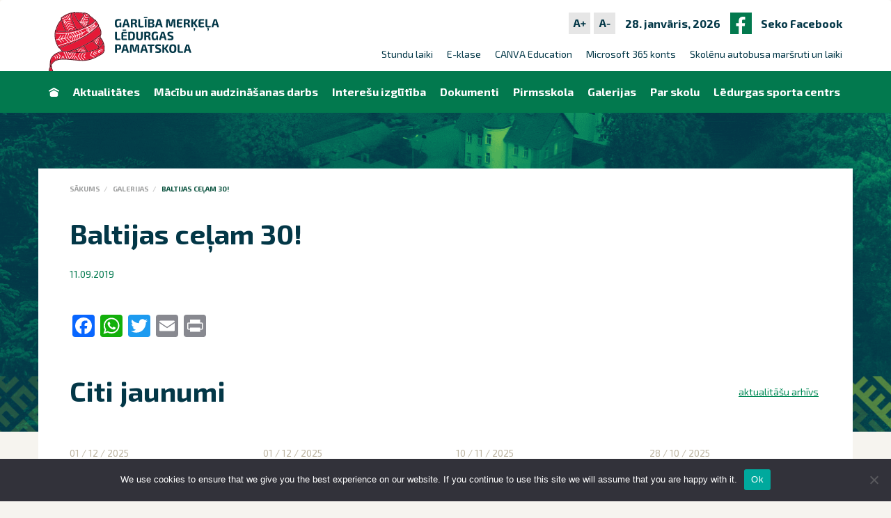

--- FILE ---
content_type: text/html; charset=UTF-8
request_url: https://ledurgasskola.lv/aktualitates/galerija/baltijas-celam-30/
body_size: 20446
content:
<!DOCTYPE html>
<html lang="lv">
<head>
    <meta name="viewport" content="width=device-width, initial-scale=1, maximum-scale=1, user-scalable=no">
    <meta charset="UTF-8">
	<meta name="SKYPE_TOOLBAR" content="SKYPE_TOOLBAR_PARSER_COMPATIBLE" />
	<meta name="msapplication-TileColor" content="#da532c">
	<meta name="theme-color" content="#ffffff">
	<title>Baltijas ceļam 30! | Garlība Merķeļa Lēdurgas pamatskola</title>
	<link rel="apple-touch-icon" sizes="180x180" href="/apple-touch-icon.png">
	<link rel="icon" type="image/png" sizes="32x32" href="/favicon-32x32.png">
	<link rel="icon" type="image/png" sizes="16x16" href="/favicon-16x16.png">
	<link rel="manifest" href="/site.webmanifest">
	<link rel="mask-icon" href="/safari-pinned-tab.svg" color="#5bbad5">
    <!--<link href="https://fonts.googleapis.com/css?family=Roboto+Slab:400,700&amp;subset=latin-ext" rel="stylesheet">-->
	<link href="https://fonts.googleapis.com/css?family=Exo+2:400,700&display=swap&subset=latin-ext" rel="stylesheet">
    <link rel="stylesheet" href="https://ledurgasskola.lv/wp-content/themes/jsh/css/reset.css">
    <link rel="stylesheet" href="https://cdnjs.cloudflare.com/ajax/libs/twitter-bootstrap/3.3.7/css/bootstrap.min.css">
    <link rel="stylesheet" href="https://ledurgasskola.lv/wp-content/themes/jsh/css/slick.css">
    <meta name='robots' content='index, follow, max-image-preview:large, max-snippet:-1, max-video-preview:-1' />

	<!-- This site is optimized with the Yoast SEO plugin v26.6 - https://yoast.com/wordpress/plugins/seo/ -->
	<link rel="canonical" href="https://ledurgasskola.lv/aktualitates/galerija/baltijas-celam-30/" />
	<meta property="og:locale" content="lv_LV" />
	<meta property="og:type" content="article" />
	<meta property="og:title" content="Baltijas ceļam 30! | Garlība Merķeļa Lēdurgas pamatskola" />
	<meta property="og:url" content="https://ledurgasskola.lv/aktualitates/galerija/baltijas-celam-30/" />
	<meta property="og:site_name" content="Garlība Merķeļa Lēdurgas pamatskola" />
	<meta property="article:publisher" content="https://www.facebook.com/Ledurgaspamatskola/" />
	<meta property="article:modified_time" content="2019-09-13T08:58:59+00:00" />
	<meta name="twitter:card" content="summary_large_image" />
	<script type="application/ld+json" class="yoast-schema-graph">{"@context":"https://schema.org","@graph":[{"@type":"WebPage","@id":"https://ledurgasskola.lv/aktualitates/galerija/baltijas-celam-30/","url":"https://ledurgasskola.lv/aktualitates/galerija/baltijas-celam-30/","name":"Baltijas ceļam 30! | Garlība Merķeļa Lēdurgas pamatskola","isPartOf":{"@id":"https://ledurgasskola.lv/#website"},"datePublished":"2019-09-11T08:56:10+00:00","dateModified":"2019-09-13T08:58:59+00:00","breadcrumb":{"@id":"https://ledurgasskola.lv/aktualitates/galerija/baltijas-celam-30/#breadcrumb"},"inLanguage":"lv-LV","potentialAction":[{"@type":"ReadAction","target":["https://ledurgasskola.lv/aktualitates/galerija/baltijas-celam-30/"]}]},{"@type":"BreadcrumbList","@id":"https://ledurgasskola.lv/aktualitates/galerija/baltijas-celam-30/#breadcrumb","itemListElement":[{"@type":"ListItem","position":1,"name":"Home","item":"https://ledurgasskola.lv/"},{"@type":"ListItem","position":2,"name":"Baltijas ceļam 30!"}]},{"@type":"WebSite","@id":"https://ledurgasskola.lv/#website","url":"https://ledurgasskola.lv/","name":"Garlība Merķeļa Lēdurgas pamatskola","description":"Garlība Merķeļa Lēdurgas pamatskola","publisher":{"@id":"https://ledurgasskola.lv/#organization"},"potentialAction":[{"@type":"SearchAction","target":{"@type":"EntryPoint","urlTemplate":"https://ledurgasskola.lv/?s={search_term_string}"},"query-input":{"@type":"PropertyValueSpecification","valueRequired":true,"valueName":"search_term_string"}}],"inLanguage":"lv-LV"},{"@type":"Organization","@id":"https://ledurgasskola.lv/#organization","name":"Garlība Merķeļa Lēdurgas pamatskola","url":"https://ledurgasskola.lv/","logo":{"@type":"ImageObject","inLanguage":"lv-LV","@id":"https://ledurgasskola.lv/#/schema/logo/image/","url":"https://ledurgasskola.lv/wp-content/uploads/2019/10/logo.png","contentUrl":"https://ledurgasskola.lv/wp-content/uploads/2019/10/logo.png","width":600,"height":218,"caption":"Garlība Merķeļa Lēdurgas pamatskola"},"image":{"@id":"https://ledurgasskola.lv/#/schema/logo/image/"},"sameAs":["https://www.facebook.com/Ledurgaspamatskola/"]}]}</script>
	<!-- / Yoast SEO plugin. -->


<link rel='dns-prefetch' href='//static.addtoany.com' />
<link rel='dns-prefetch' href='//cdnjs.cloudflare.com' />
<style id='wp-img-auto-sizes-contain-inline-css' type='text/css'>
img:is([sizes=auto i],[sizes^="auto," i]){contain-intrinsic-size:3000px 1500px}
/*# sourceURL=wp-img-auto-sizes-contain-inline-css */
</style>
<style id='wp-block-library-inline-css' type='text/css'>
:root{--wp-block-synced-color:#7a00df;--wp-block-synced-color--rgb:122,0,223;--wp-bound-block-color:var(--wp-block-synced-color);--wp-editor-canvas-background:#ddd;--wp-admin-theme-color:#007cba;--wp-admin-theme-color--rgb:0,124,186;--wp-admin-theme-color-darker-10:#006ba1;--wp-admin-theme-color-darker-10--rgb:0,107,160.5;--wp-admin-theme-color-darker-20:#005a87;--wp-admin-theme-color-darker-20--rgb:0,90,135;--wp-admin-border-width-focus:2px}@media (min-resolution:192dpi){:root{--wp-admin-border-width-focus:1.5px}}.wp-element-button{cursor:pointer}:root .has-very-light-gray-background-color{background-color:#eee}:root .has-very-dark-gray-background-color{background-color:#313131}:root .has-very-light-gray-color{color:#eee}:root .has-very-dark-gray-color{color:#313131}:root .has-vivid-green-cyan-to-vivid-cyan-blue-gradient-background{background:linear-gradient(135deg,#00d084,#0693e3)}:root .has-purple-crush-gradient-background{background:linear-gradient(135deg,#34e2e4,#4721fb 50%,#ab1dfe)}:root .has-hazy-dawn-gradient-background{background:linear-gradient(135deg,#faaca8,#dad0ec)}:root .has-subdued-olive-gradient-background{background:linear-gradient(135deg,#fafae1,#67a671)}:root .has-atomic-cream-gradient-background{background:linear-gradient(135deg,#fdd79a,#004a59)}:root .has-nightshade-gradient-background{background:linear-gradient(135deg,#330968,#31cdcf)}:root .has-midnight-gradient-background{background:linear-gradient(135deg,#020381,#2874fc)}:root{--wp--preset--font-size--normal:16px;--wp--preset--font-size--huge:42px}.has-regular-font-size{font-size:1em}.has-larger-font-size{font-size:2.625em}.has-normal-font-size{font-size:var(--wp--preset--font-size--normal)}.has-huge-font-size{font-size:var(--wp--preset--font-size--huge)}.has-text-align-center{text-align:center}.has-text-align-left{text-align:left}.has-text-align-right{text-align:right}.has-fit-text{white-space:nowrap!important}#end-resizable-editor-section{display:none}.aligncenter{clear:both}.items-justified-left{justify-content:flex-start}.items-justified-center{justify-content:center}.items-justified-right{justify-content:flex-end}.items-justified-space-between{justify-content:space-between}.screen-reader-text{border:0;clip-path:inset(50%);height:1px;margin:-1px;overflow:hidden;padding:0;position:absolute;width:1px;word-wrap:normal!important}.screen-reader-text:focus{background-color:#ddd;clip-path:none;color:#444;display:block;font-size:1em;height:auto;left:5px;line-height:normal;padding:15px 23px 14px;text-decoration:none;top:5px;width:auto;z-index:100000}html :where(.has-border-color){border-style:solid}html :where([style*=border-top-color]){border-top-style:solid}html :where([style*=border-right-color]){border-right-style:solid}html :where([style*=border-bottom-color]){border-bottom-style:solid}html :where([style*=border-left-color]){border-left-style:solid}html :where([style*=border-width]){border-style:solid}html :where([style*=border-top-width]){border-top-style:solid}html :where([style*=border-right-width]){border-right-style:solid}html :where([style*=border-bottom-width]){border-bottom-style:solid}html :where([style*=border-left-width]){border-left-style:solid}html :where(img[class*=wp-image-]){height:auto;max-width:100%}:where(figure){margin:0 0 1em}html :where(.is-position-sticky){--wp-admin--admin-bar--position-offset:var(--wp-admin--admin-bar--height,0px)}@media screen and (max-width:600px){html :where(.is-position-sticky){--wp-admin--admin-bar--position-offset:0px}}

/*# sourceURL=wp-block-library-inline-css */
</style><style id='wp-block-paragraph-inline-css' type='text/css'>
.is-small-text{font-size:.875em}.is-regular-text{font-size:1em}.is-large-text{font-size:2.25em}.is-larger-text{font-size:3em}.has-drop-cap:not(:focus):first-letter{float:left;font-size:8.4em;font-style:normal;font-weight:100;line-height:.68;margin:.05em .1em 0 0;text-transform:uppercase}body.rtl .has-drop-cap:not(:focus):first-letter{float:none;margin-left:.1em}p.has-drop-cap.has-background{overflow:hidden}:root :where(p.has-background){padding:1.25em 2.375em}:where(p.has-text-color:not(.has-link-color)) a{color:inherit}p.has-text-align-left[style*="writing-mode:vertical-lr"],p.has-text-align-right[style*="writing-mode:vertical-rl"]{rotate:180deg}
/*# sourceURL=https://ledurgasskola.lv/wp-includes/blocks/paragraph/style.min.css */
</style>
<style id='global-styles-inline-css' type='text/css'>
:root{--wp--preset--aspect-ratio--square: 1;--wp--preset--aspect-ratio--4-3: 4/3;--wp--preset--aspect-ratio--3-4: 3/4;--wp--preset--aspect-ratio--3-2: 3/2;--wp--preset--aspect-ratio--2-3: 2/3;--wp--preset--aspect-ratio--16-9: 16/9;--wp--preset--aspect-ratio--9-16: 9/16;--wp--preset--color--black: #000000;--wp--preset--color--cyan-bluish-gray: #abb8c3;--wp--preset--color--white: #ffffff;--wp--preset--color--pale-pink: #f78da7;--wp--preset--color--vivid-red: #cf2e2e;--wp--preset--color--luminous-vivid-orange: #ff6900;--wp--preset--color--luminous-vivid-amber: #fcb900;--wp--preset--color--light-green-cyan: #7bdcb5;--wp--preset--color--vivid-green-cyan: #00d084;--wp--preset--color--pale-cyan-blue: #8ed1fc;--wp--preset--color--vivid-cyan-blue: #0693e3;--wp--preset--color--vivid-purple: #9b51e0;--wp--preset--gradient--vivid-cyan-blue-to-vivid-purple: linear-gradient(135deg,rgb(6,147,227) 0%,rgb(155,81,224) 100%);--wp--preset--gradient--light-green-cyan-to-vivid-green-cyan: linear-gradient(135deg,rgb(122,220,180) 0%,rgb(0,208,130) 100%);--wp--preset--gradient--luminous-vivid-amber-to-luminous-vivid-orange: linear-gradient(135deg,rgb(252,185,0) 0%,rgb(255,105,0) 100%);--wp--preset--gradient--luminous-vivid-orange-to-vivid-red: linear-gradient(135deg,rgb(255,105,0) 0%,rgb(207,46,46) 100%);--wp--preset--gradient--very-light-gray-to-cyan-bluish-gray: linear-gradient(135deg,rgb(238,238,238) 0%,rgb(169,184,195) 100%);--wp--preset--gradient--cool-to-warm-spectrum: linear-gradient(135deg,rgb(74,234,220) 0%,rgb(151,120,209) 20%,rgb(207,42,186) 40%,rgb(238,44,130) 60%,rgb(251,105,98) 80%,rgb(254,248,76) 100%);--wp--preset--gradient--blush-light-purple: linear-gradient(135deg,rgb(255,206,236) 0%,rgb(152,150,240) 100%);--wp--preset--gradient--blush-bordeaux: linear-gradient(135deg,rgb(254,205,165) 0%,rgb(254,45,45) 50%,rgb(107,0,62) 100%);--wp--preset--gradient--luminous-dusk: linear-gradient(135deg,rgb(255,203,112) 0%,rgb(199,81,192) 50%,rgb(65,88,208) 100%);--wp--preset--gradient--pale-ocean: linear-gradient(135deg,rgb(255,245,203) 0%,rgb(182,227,212) 50%,rgb(51,167,181) 100%);--wp--preset--gradient--electric-grass: linear-gradient(135deg,rgb(202,248,128) 0%,rgb(113,206,126) 100%);--wp--preset--gradient--midnight: linear-gradient(135deg,rgb(2,3,129) 0%,rgb(40,116,252) 100%);--wp--preset--font-size--small: 13px;--wp--preset--font-size--medium: 20px;--wp--preset--font-size--large: 36px;--wp--preset--font-size--x-large: 42px;--wp--preset--spacing--20: 0.44rem;--wp--preset--spacing--30: 0.67rem;--wp--preset--spacing--40: 1rem;--wp--preset--spacing--50: 1.5rem;--wp--preset--spacing--60: 2.25rem;--wp--preset--spacing--70: 3.38rem;--wp--preset--spacing--80: 5.06rem;--wp--preset--shadow--natural: 6px 6px 9px rgba(0, 0, 0, 0.2);--wp--preset--shadow--deep: 12px 12px 50px rgba(0, 0, 0, 0.4);--wp--preset--shadow--sharp: 6px 6px 0px rgba(0, 0, 0, 0.2);--wp--preset--shadow--outlined: 6px 6px 0px -3px rgb(255, 255, 255), 6px 6px rgb(0, 0, 0);--wp--preset--shadow--crisp: 6px 6px 0px rgb(0, 0, 0);}:where(.is-layout-flex){gap: 0.5em;}:where(.is-layout-grid){gap: 0.5em;}body .is-layout-flex{display: flex;}.is-layout-flex{flex-wrap: wrap;align-items: center;}.is-layout-flex > :is(*, div){margin: 0;}body .is-layout-grid{display: grid;}.is-layout-grid > :is(*, div){margin: 0;}:where(.wp-block-columns.is-layout-flex){gap: 2em;}:where(.wp-block-columns.is-layout-grid){gap: 2em;}:where(.wp-block-post-template.is-layout-flex){gap: 1.25em;}:where(.wp-block-post-template.is-layout-grid){gap: 1.25em;}.has-black-color{color: var(--wp--preset--color--black) !important;}.has-cyan-bluish-gray-color{color: var(--wp--preset--color--cyan-bluish-gray) !important;}.has-white-color{color: var(--wp--preset--color--white) !important;}.has-pale-pink-color{color: var(--wp--preset--color--pale-pink) !important;}.has-vivid-red-color{color: var(--wp--preset--color--vivid-red) !important;}.has-luminous-vivid-orange-color{color: var(--wp--preset--color--luminous-vivid-orange) !important;}.has-luminous-vivid-amber-color{color: var(--wp--preset--color--luminous-vivid-amber) !important;}.has-light-green-cyan-color{color: var(--wp--preset--color--light-green-cyan) !important;}.has-vivid-green-cyan-color{color: var(--wp--preset--color--vivid-green-cyan) !important;}.has-pale-cyan-blue-color{color: var(--wp--preset--color--pale-cyan-blue) !important;}.has-vivid-cyan-blue-color{color: var(--wp--preset--color--vivid-cyan-blue) !important;}.has-vivid-purple-color{color: var(--wp--preset--color--vivid-purple) !important;}.has-black-background-color{background-color: var(--wp--preset--color--black) !important;}.has-cyan-bluish-gray-background-color{background-color: var(--wp--preset--color--cyan-bluish-gray) !important;}.has-white-background-color{background-color: var(--wp--preset--color--white) !important;}.has-pale-pink-background-color{background-color: var(--wp--preset--color--pale-pink) !important;}.has-vivid-red-background-color{background-color: var(--wp--preset--color--vivid-red) !important;}.has-luminous-vivid-orange-background-color{background-color: var(--wp--preset--color--luminous-vivid-orange) !important;}.has-luminous-vivid-amber-background-color{background-color: var(--wp--preset--color--luminous-vivid-amber) !important;}.has-light-green-cyan-background-color{background-color: var(--wp--preset--color--light-green-cyan) !important;}.has-vivid-green-cyan-background-color{background-color: var(--wp--preset--color--vivid-green-cyan) !important;}.has-pale-cyan-blue-background-color{background-color: var(--wp--preset--color--pale-cyan-blue) !important;}.has-vivid-cyan-blue-background-color{background-color: var(--wp--preset--color--vivid-cyan-blue) !important;}.has-vivid-purple-background-color{background-color: var(--wp--preset--color--vivid-purple) !important;}.has-black-border-color{border-color: var(--wp--preset--color--black) !important;}.has-cyan-bluish-gray-border-color{border-color: var(--wp--preset--color--cyan-bluish-gray) !important;}.has-white-border-color{border-color: var(--wp--preset--color--white) !important;}.has-pale-pink-border-color{border-color: var(--wp--preset--color--pale-pink) !important;}.has-vivid-red-border-color{border-color: var(--wp--preset--color--vivid-red) !important;}.has-luminous-vivid-orange-border-color{border-color: var(--wp--preset--color--luminous-vivid-orange) !important;}.has-luminous-vivid-amber-border-color{border-color: var(--wp--preset--color--luminous-vivid-amber) !important;}.has-light-green-cyan-border-color{border-color: var(--wp--preset--color--light-green-cyan) !important;}.has-vivid-green-cyan-border-color{border-color: var(--wp--preset--color--vivid-green-cyan) !important;}.has-pale-cyan-blue-border-color{border-color: var(--wp--preset--color--pale-cyan-blue) !important;}.has-vivid-cyan-blue-border-color{border-color: var(--wp--preset--color--vivid-cyan-blue) !important;}.has-vivid-purple-border-color{border-color: var(--wp--preset--color--vivid-purple) !important;}.has-vivid-cyan-blue-to-vivid-purple-gradient-background{background: var(--wp--preset--gradient--vivid-cyan-blue-to-vivid-purple) !important;}.has-light-green-cyan-to-vivid-green-cyan-gradient-background{background: var(--wp--preset--gradient--light-green-cyan-to-vivid-green-cyan) !important;}.has-luminous-vivid-amber-to-luminous-vivid-orange-gradient-background{background: var(--wp--preset--gradient--luminous-vivid-amber-to-luminous-vivid-orange) !important;}.has-luminous-vivid-orange-to-vivid-red-gradient-background{background: var(--wp--preset--gradient--luminous-vivid-orange-to-vivid-red) !important;}.has-very-light-gray-to-cyan-bluish-gray-gradient-background{background: var(--wp--preset--gradient--very-light-gray-to-cyan-bluish-gray) !important;}.has-cool-to-warm-spectrum-gradient-background{background: var(--wp--preset--gradient--cool-to-warm-spectrum) !important;}.has-blush-light-purple-gradient-background{background: var(--wp--preset--gradient--blush-light-purple) !important;}.has-blush-bordeaux-gradient-background{background: var(--wp--preset--gradient--blush-bordeaux) !important;}.has-luminous-dusk-gradient-background{background: var(--wp--preset--gradient--luminous-dusk) !important;}.has-pale-ocean-gradient-background{background: var(--wp--preset--gradient--pale-ocean) !important;}.has-electric-grass-gradient-background{background: var(--wp--preset--gradient--electric-grass) !important;}.has-midnight-gradient-background{background: var(--wp--preset--gradient--midnight) !important;}.has-small-font-size{font-size: var(--wp--preset--font-size--small) !important;}.has-medium-font-size{font-size: var(--wp--preset--font-size--medium) !important;}.has-large-font-size{font-size: var(--wp--preset--font-size--large) !important;}.has-x-large-font-size{font-size: var(--wp--preset--font-size--x-large) !important;}
/*# sourceURL=global-styles-inline-css */
</style>

<style id='classic-theme-styles-inline-css' type='text/css'>
/*! This file is auto-generated */
.wp-block-button__link{color:#fff;background-color:#32373c;border-radius:9999px;box-shadow:none;text-decoration:none;padding:calc(.667em + 2px) calc(1.333em + 2px);font-size:1.125em}.wp-block-file__button{background:#32373c;color:#fff;text-decoration:none}
/*# sourceURL=/wp-includes/css/classic-themes.min.css */
</style>
<link rel='stylesheet' id='contact-form-7-css' href='https://ledurgasskola.lv/wp-content/plugins/contact-form-7/includes/css/styles.css?ver=6.1.4' type='text/css' media='all' />
<link rel='stylesheet' id='cookie-notice-front-css' href='https://ledurgasskola.lv/wp-content/plugins/cookie-notice/css/front.min.css?ver=2.5.11' type='text/css' media='all' />
<link rel='stylesheet' id='events-manager-css' href='https://ledurgasskola.lv/wp-content/plugins/events-manager/includes/css/events-manager.min.css?ver=7.2.3.1' type='text/css' media='all' />
<style id='events-manager-inline-css' type='text/css'>
body .em { --font-family : inherit; --font-weight : inherit; --font-size : 1em; --line-height : inherit; }
/*# sourceURL=events-manager-inline-css */
</style>
<link rel='stylesheet' id='dashicons-css' href='https://ledurgasskola.lv/wp-includes/css/dashicons.min.css?ver=6.9' type='text/css' media='all' />
<link rel='stylesheet' id='addtoany-css' href='https://ledurgasskola.lv/wp-content/plugins/add-to-any/addtoany.min.css?ver=1.16' type='text/css' media='all' />
<script type="text/javascript" id="addtoany-core-js-before">
/* <![CDATA[ */
window.a2a_config=window.a2a_config||{};a2a_config.callbacks=[];a2a_config.overlays=[];a2a_config.templates={};a2a_localize = {
	Share: "Share",
	Save: "Save",
	Subscribe: "Subscribe",
	Email: "Email",
	Bookmark: "Bookmark",
	ShowAll: "Show all",
	ShowLess: "Show less",
	FindServices: "Find service(s)",
	FindAnyServiceToAddTo: "Instantly find any service to add to",
	PoweredBy: "Powered by",
	ShareViaEmail: "Share via email",
	SubscribeViaEmail: "Subscribe via email",
	BookmarkInYourBrowser: "Bookmark in your browser",
	BookmarkInstructions: "Press Ctrl+D or \u2318+D to bookmark this page",
	AddToYourFavorites: "Add to your favorites",
	SendFromWebOrProgram: "Send from any email address or email program",
	EmailProgram: "Email program",
	More: "More&#8230;",
	ThanksForSharing: "Thanks for sharing!",
	ThanksForFollowing: "Thanks for following!"
};


//# sourceURL=addtoany-core-js-before
/* ]]> */
</script>
<script type="text/javascript" defer src="https://static.addtoany.com/menu/page.js" id="addtoany-core-js"></script>
<script type="text/javascript" src="https://cdnjs.cloudflare.com/ajax/libs/jquery/3.2.1/jquery.min.js" id="jquery-js"></script>
<script type="text/javascript" defer src="https://ledurgasskola.lv/wp-content/plugins/add-to-any/addtoany.min.js?ver=1.1" id="addtoany-jquery-js"></script>
<script type="text/javascript" id="cookie-notice-front-js-before">
/* <![CDATA[ */
var cnArgs = {"ajaxUrl":"https:\/\/ledurgasskola.lv\/wp-admin\/admin-ajax.php","nonce":"62d5800c58","hideEffect":"fade","position":"bottom","onScroll":false,"onScrollOffset":100,"onClick":false,"cookieName":"cookie_notice_accepted","cookieTime":2592000,"cookieTimeRejected":2592000,"globalCookie":false,"redirection":false,"cache":false,"revokeCookies":false,"revokeCookiesOpt":"automatic"};

//# sourceURL=cookie-notice-front-js-before
/* ]]> */
</script>
<script type="text/javascript" src="https://ledurgasskola.lv/wp-content/plugins/cookie-notice/js/front.min.js?ver=2.5.11" id="cookie-notice-front-js"></script>
<script type="text/javascript" id="events-manager-js-extra">
/* <![CDATA[ */
var EM = {"ajaxurl":"https://ledurgasskola.lv/wp-admin/admin-ajax.php","locationajaxurl":"https://ledurgasskola.lv/wp-admin/admin-ajax.php?action=locations_search","firstDay":"1","locale":"lv","dateFormat":"yy-mm-dd","ui_css":"https://ledurgasskola.lv/wp-content/plugins/events-manager/includes/css/jquery-ui/build.min.css","show24hours":"1","is_ssl":"1","autocomplete_limit":"10","calendar":{"breakpoints":{"small":560,"medium":908,"large":false},"month_format":"F Y"},"phone":"","datepicker":{"format":"d/m/Y","locale":"lv"},"search":{"breakpoints":{"small":650,"medium":850,"full":false}},"url":"https://ledurgasskola.lv/wp-content/plugins/events-manager","assets":{"input.em-uploader":{"js":{"em-uploader":{"url":"https://ledurgasskola.lv/wp-content/plugins/events-manager/includes/js/em-uploader.js?v=7.2.3.1","event":"em_uploader_ready"}}},".em-event-editor":{"js":{"event-editor":{"url":"https://ledurgasskola.lv/wp-content/plugins/events-manager/includes/js/events-manager-event-editor.js?v=7.2.3.1","event":"em_event_editor_ready"}},"css":{"event-editor":"https://ledurgasskola.lv/wp-content/plugins/events-manager/includes/css/events-manager-event-editor.min.css?v=7.2.3.1"}},".em-recurrence-sets, .em-timezone":{"js":{"luxon":{"url":"luxon/luxon.js?v=7.2.3.1","event":"em_luxon_ready"}}},".em-booking-form, #em-booking-form, .em-booking-recurring, .em-event-booking-form":{"js":{"em-bookings":{"url":"https://ledurgasskola.lv/wp-content/plugins/events-manager/includes/js/bookingsform.js?v=7.2.3.1","event":"em_booking_form_js_loaded"}}},"#em-opt-archetypes":{"js":{"archetypes":"https://ledurgasskola.lv/wp-content/plugins/events-manager/includes/js/admin-archetype-editor.js?v=7.2.3.1","archetypes_ms":"https://ledurgasskola.lv/wp-content/plugins/events-manager/includes/js/admin-archetypes.js?v=7.2.3.1","qs":"qs/qs.js?v=7.2.3.1"}}},"cached":"","txt_search":"Mekl\u0113t","txt_searching":"Searching...","txt_loading":"Loading..."};
//# sourceURL=events-manager-js-extra
/* ]]> */
</script>
<script type="text/javascript" src="https://ledurgasskola.lv/wp-content/plugins/events-manager/includes/js/events-manager.js?ver=7.2.3.1" id="events-manager-js"></script>
<script type="text/javascript" src="https://ledurgasskola.lv/wp-content/plugins/events-manager/includes/external/flatpickr/l10n/lv.js?ver=7.2.3.1" id="em-flatpickr-localization-js"></script>
<script type="text/javascript" id="my_loadmore-js-extra">
/* <![CDATA[ */
var misha_loadmore_params = {"ajaxurl":"https://ledurgasskola.lv/wp-admin/admin-ajax.php","post_type":"post","current_page":"1"};
//# sourceURL=my_loadmore-js-extra
/* ]]> */
</script>
<script type="text/javascript" src="https://ledurgasskola.lv/wp-content/themes/jsh/js/myloadmore.js?ver=6.9" id="my_loadmore-js"></script>
<link rel="https://api.w.org/" href="https://ledurgasskola.lv/wp-json/" /><link rel='shortlink' href='https://ledurgasskola.lv/?p=6738' />
<style type="text/css">.blue-message {
background: none repeat scroll 0 0 #3399ff;
color: #ffffff;
text-shadow: none;
font-size: 14px;
line-height: 24px;
padding: 10px;
}.green-message {
background: none repeat scroll 0 0 #8cc14c;
color: #ffffff;
text-shadow: none;
font-size: 14px;
line-height: 24px;
padding: 10px;
}.orange-message {
background: none repeat scroll 0 0 #faa732;
color: #ffffff;
text-shadow: none;
font-size: 14px;
line-height: 24px;
padding: 10px;
}.red-message {
background: none repeat scroll 0 0 #da4d31;
color: #ffffff;
text-shadow: none;
font-size: 14px;
line-height: 24px;
padding: 10px;
}.grey-message {
background: none repeat scroll 0 0 #53555c;
color: #ffffff;
text-shadow: none;
font-size: 14px;
line-height: 24px;
padding: 10px;
}.left-block {
background: none repeat scroll 0 0px, radial-gradient(ellipse at center center, #ffffff 0%, #f2f2f2 100%) repeat scroll 0 0 rgba(0, 0, 0, 0);
color: #8b8e97;
padding: 10px;
margin: 10px;
float: left;
}.right-block {
background: none repeat scroll 0 0px, radial-gradient(ellipse at center center, #ffffff 0%, #f2f2f2 100%) repeat scroll 0 0 rgba(0, 0, 0, 0);
color: #8b8e97;
padding: 10px;
margin: 10px;
float: right;
}.blockquotes {
background: none;
border-left: 5px solid #f1f1f1;
color: #8B8E97;
font-size: 14px;
font-style: italic;
line-height: 22px;
padding-left: 15px;
padding: 10px;
width: 60%;
float: left;
}</style><style type="text/css">/** Tuesday 17th January 2023 09:13:20 UTC (core) **//** THIS FILE IS AUTOMATICALLY GENERATED - DO NOT MAKE MANUAL EDITS! **//** Custom CSS should be added to Mega Menu > Menu Themes > Custom Styling **/.mega-menu-last-modified-1673946800 { content: 'Tuesday 17th January 2023 09:13:20 UTC'; }#mega-menu-wrap-top-menu, #mega-menu-wrap-top-menu #mega-menu-top-menu, #mega-menu-wrap-top-menu #mega-menu-top-menu ul.mega-sub-menu, #mega-menu-wrap-top-menu #mega-menu-top-menu li.mega-menu-item, #mega-menu-wrap-top-menu #mega-menu-top-menu li.mega-menu-row, #mega-menu-wrap-top-menu #mega-menu-top-menu li.mega-menu-column, #mega-menu-wrap-top-menu #mega-menu-top-menu a.mega-menu-link, #mega-menu-wrap-top-menu #mega-menu-top-menu span.mega-menu-badge {transition: none;border-radius: 0;box-shadow: none;background: none;border: 0;bottom: auto;box-sizing: border-box;clip: auto;color: #033747;display: block;float: none;font-family: inherit;font-size: 16px;height: auto;left: auto;line-height: 1.2;list-style-type: none;margin: 0;min-height: auto;max-height: none;min-width: auto;max-width: none;opacity: 1;outline: none;overflow: visible;padding: 0;position: relative;pointer-events: auto;right: auto;text-align: left;text-decoration: none;text-indent: 0;text-transform: none;transform: none;top: auto;vertical-align: baseline;visibility: inherit;width: auto;word-wrap: break-word;white-space: normal;}#mega-menu-wrap-top-menu:before, #mega-menu-wrap-top-menu #mega-menu-top-menu:before, #mega-menu-wrap-top-menu #mega-menu-top-menu ul.mega-sub-menu:before, #mega-menu-wrap-top-menu #mega-menu-top-menu li.mega-menu-item:before, #mega-menu-wrap-top-menu #mega-menu-top-menu li.mega-menu-row:before, #mega-menu-wrap-top-menu #mega-menu-top-menu li.mega-menu-column:before, #mega-menu-wrap-top-menu #mega-menu-top-menu a.mega-menu-link:before, #mega-menu-wrap-top-menu #mega-menu-top-menu span.mega-menu-badge:before, #mega-menu-wrap-top-menu:after, #mega-menu-wrap-top-menu #mega-menu-top-menu:after, #mega-menu-wrap-top-menu #mega-menu-top-menu ul.mega-sub-menu:after, #mega-menu-wrap-top-menu #mega-menu-top-menu li.mega-menu-item:after, #mega-menu-wrap-top-menu #mega-menu-top-menu li.mega-menu-row:after, #mega-menu-wrap-top-menu #mega-menu-top-menu li.mega-menu-column:after, #mega-menu-wrap-top-menu #mega-menu-top-menu a.mega-menu-link:after, #mega-menu-wrap-top-menu #mega-menu-top-menu span.mega-menu-badge:after {display: none;}#mega-menu-wrap-top-menu {border-radius: 0;}@media only screen and (min-width: 992px) {#mega-menu-wrap-top-menu {background: #02794e;}}#mega-menu-wrap-top-menu.mega-keyboard-navigation .mega-menu-toggle:focus, #mega-menu-wrap-top-menu.mega-keyboard-navigation .mega-toggle-block:focus, #mega-menu-wrap-top-menu.mega-keyboard-navigation .mega-toggle-block a:focus, #mega-menu-wrap-top-menu.mega-keyboard-navigation .mega-toggle-block .mega-search input[type=text]:focus, #mega-menu-wrap-top-menu.mega-keyboard-navigation .mega-toggle-block button.mega-toggle-animated:focus, #mega-menu-wrap-top-menu.mega-keyboard-navigation #mega-menu-top-menu a:focus, #mega-menu-wrap-top-menu.mega-keyboard-navigation #mega-menu-top-menu span:focus, #mega-menu-wrap-top-menu.mega-keyboard-navigation #mega-menu-top-menu input:focus, #mega-menu-wrap-top-menu.mega-keyboard-navigation #mega-menu-top-menu li.mega-menu-item a.mega-menu-link:focus {outline: 3px solid #109cde;outline-offset: -3px;}#mega-menu-wrap-top-menu.mega-keyboard-navigation .mega-toggle-block button.mega-toggle-animated:focus {outline-offset: 2px;}#mega-menu-wrap-top-menu.mega-keyboard-navigation > li.mega-menu-item > a.mega-menu-link:focus {background: #02794e;color: #82db48;font-weight: bold;text-decoration: none;border-color: #fff;}@media only screen and (max-width: 991px) {#mega-menu-wrap-top-menu.mega-keyboard-navigation > li.mega-menu-item > a.mega-menu-link:focus {color: #82db48;background: #04734b;}}#mega-menu-wrap-top-menu #mega-menu-top-menu {visibility: visible;text-align: left;padding: 0px 0px 0px 0px;}#mega-menu-wrap-top-menu #mega-menu-top-menu a.mega-menu-link {cursor: pointer;display: inline;}#mega-menu-wrap-top-menu #mega-menu-top-menu a.mega-menu-link .mega-description-group {vertical-align: middle;display: inline-block;transition: none;}#mega-menu-wrap-top-menu #mega-menu-top-menu a.mega-menu-link .mega-description-group .mega-menu-title, #mega-menu-wrap-top-menu #mega-menu-top-menu a.mega-menu-link .mega-description-group .mega-menu-description {transition: none;line-height: 1.5;display: block;}#mega-menu-wrap-top-menu #mega-menu-top-menu a.mega-menu-link .mega-description-group .mega-menu-description {font-style: italic;font-size: 0.8em;text-transform: none;font-weight: normal;}#mega-menu-wrap-top-menu #mega-menu-top-menu li.mega-menu-megamenu li.mega-menu-item.mega-icon-left.mega-has-description.mega-has-icon > a.mega-menu-link {display: flex;align-items: center;}#mega-menu-wrap-top-menu #mega-menu-top-menu li.mega-menu-megamenu li.mega-menu-item.mega-icon-left.mega-has-description.mega-has-icon > a.mega-menu-link:before {flex: 0 0 auto;align-self: flex-start;}#mega-menu-wrap-top-menu #mega-menu-top-menu li.mega-menu-tabbed.mega-menu-megamenu > ul.mega-sub-menu > li.mega-menu-item.mega-icon-left.mega-has-description.mega-has-icon > a.mega-menu-link {display: block;}#mega-menu-wrap-top-menu #mega-menu-top-menu li.mega-menu-item.mega-icon-top > a.mega-menu-link {display: table-cell;vertical-align: middle;line-height: initial;}#mega-menu-wrap-top-menu #mega-menu-top-menu li.mega-menu-item.mega-icon-top > a.mega-menu-link:before {display: block;margin: 0 0 6px 0;text-align: center;}#mega-menu-wrap-top-menu #mega-menu-top-menu li.mega-menu-item.mega-icon-top > a.mega-menu-link > span.mega-title-below {display: inline-block;transition: none;}@media only screen and (max-width: 991px) {#mega-menu-wrap-top-menu #mega-menu-top-menu > li.mega-menu-item.mega-icon-top > a.mega-menu-link {display: block;line-height: 40px;}#mega-menu-wrap-top-menu #mega-menu-top-menu > li.mega-menu-item.mega-icon-top > a.mega-menu-link:before {display: inline-block;margin: 0 6px 0 0;text-align: left;}}#mega-menu-wrap-top-menu #mega-menu-top-menu li.mega-menu-item.mega-icon-right > a.mega-menu-link:before {float: right;margin: 0 0 0 6px;}#mega-menu-wrap-top-menu #mega-menu-top-menu > li.mega-animating > ul.mega-sub-menu {pointer-events: none;}#mega-menu-wrap-top-menu #mega-menu-top-menu li.mega-disable-link > a.mega-menu-link, #mega-menu-wrap-top-menu #mega-menu-top-menu li.mega-menu-megamenu li.mega-disable-link > a.mega-menu-link {cursor: inherit;}#mega-menu-wrap-top-menu #mega-menu-top-menu li.mega-menu-item-has-children.mega-disable-link > a.mega-menu-link, #mega-menu-wrap-top-menu #mega-menu-top-menu li.mega-menu-megamenu > li.mega-menu-item-has-children.mega-disable-link > a.mega-menu-link {cursor: pointer;}#mega-menu-wrap-top-menu #mega-menu-top-menu p {margin-bottom: 10px;}#mega-menu-wrap-top-menu #mega-menu-top-menu input, #mega-menu-wrap-top-menu #mega-menu-top-menu img {max-width: 100%;}#mega-menu-wrap-top-menu #mega-menu-top-menu li.mega-menu-item > ul.mega-sub-menu {display: block;visibility: hidden;opacity: 1;pointer-events: auto;}@media only screen and (max-width: 991px) {#mega-menu-wrap-top-menu #mega-menu-top-menu li.mega-menu-item > ul.mega-sub-menu {display: none;visibility: visible;opacity: 1;}#mega-menu-wrap-top-menu #mega-menu-top-menu li.mega-menu-item.mega-toggle-on > ul.mega-sub-menu, #mega-menu-wrap-top-menu #mega-menu-top-menu li.mega-menu-megamenu.mega-menu-item.mega-toggle-on ul.mega-sub-menu {display: block;}#mega-menu-wrap-top-menu #mega-menu-top-menu li.mega-menu-megamenu.mega-menu-item.mega-toggle-on li.mega-hide-sub-menu-on-mobile > ul.mega-sub-menu, #mega-menu-wrap-top-menu #mega-menu-top-menu li.mega-hide-sub-menu-on-mobile > ul.mega-sub-menu {display: none;}}@media only screen and (min-width: 992px) {#mega-menu-wrap-top-menu #mega-menu-top-menu[data-effect="fade"] li.mega-menu-item > ul.mega-sub-menu {opacity: 0;transition: opacity 200ms ease-in, visibility 200ms ease-in;}#mega-menu-wrap-top-menu #mega-menu-top-menu[data-effect="fade"].mega-no-js li.mega-menu-item:hover > ul.mega-sub-menu, #mega-menu-wrap-top-menu #mega-menu-top-menu[data-effect="fade"].mega-no-js li.mega-menu-item:focus > ul.mega-sub-menu, #mega-menu-wrap-top-menu #mega-menu-top-menu[data-effect="fade"] li.mega-menu-item.mega-toggle-on > ul.mega-sub-menu, #mega-menu-wrap-top-menu #mega-menu-top-menu[data-effect="fade"] li.mega-menu-item.mega-menu-megamenu.mega-toggle-on ul.mega-sub-menu {opacity: 1;}#mega-menu-wrap-top-menu #mega-menu-top-menu[data-effect="fade_up"] li.mega-menu-item.mega-menu-megamenu > ul.mega-sub-menu, #mega-menu-wrap-top-menu #mega-menu-top-menu[data-effect="fade_up"] li.mega-menu-item.mega-menu-flyout ul.mega-sub-menu {opacity: 0;transform: translate(0, 10px);transition: opacity 200ms ease-in, transform 200ms ease-in, visibility 200ms ease-in;}#mega-menu-wrap-top-menu #mega-menu-top-menu[data-effect="fade_up"].mega-no-js li.mega-menu-item:hover > ul.mega-sub-menu, #mega-menu-wrap-top-menu #mega-menu-top-menu[data-effect="fade_up"].mega-no-js li.mega-menu-item:focus > ul.mega-sub-menu, #mega-menu-wrap-top-menu #mega-menu-top-menu[data-effect="fade_up"] li.mega-menu-item.mega-toggle-on > ul.mega-sub-menu, #mega-menu-wrap-top-menu #mega-menu-top-menu[data-effect="fade_up"] li.mega-menu-item.mega-menu-megamenu.mega-toggle-on ul.mega-sub-menu {opacity: 1;transform: translate(0, 0);}#mega-menu-wrap-top-menu #mega-menu-top-menu[data-effect="slide_up"] li.mega-menu-item.mega-menu-megamenu > ul.mega-sub-menu, #mega-menu-wrap-top-menu #mega-menu-top-menu[data-effect="slide_up"] li.mega-menu-item.mega-menu-flyout ul.mega-sub-menu {transform: translate(0, 10px);transition: transform 200ms ease-in, visibility 200ms ease-in;}#mega-menu-wrap-top-menu #mega-menu-top-menu[data-effect="slide_up"].mega-no-js li.mega-menu-item:hover > ul.mega-sub-menu, #mega-menu-wrap-top-menu #mega-menu-top-menu[data-effect="slide_up"].mega-no-js li.mega-menu-item:focus > ul.mega-sub-menu, #mega-menu-wrap-top-menu #mega-menu-top-menu[data-effect="slide_up"] li.mega-menu-item.mega-toggle-on > ul.mega-sub-menu, #mega-menu-wrap-top-menu #mega-menu-top-menu[data-effect="slide_up"] li.mega-menu-item.mega-menu-megamenu.mega-toggle-on ul.mega-sub-menu {transform: translate(0, 0);}}#mega-menu-wrap-top-menu #mega-menu-top-menu li.mega-menu-item.mega-menu-megamenu ul.mega-sub-menu li.mega-collapse-children > ul.mega-sub-menu {display: none;}#mega-menu-wrap-top-menu #mega-menu-top-menu li.mega-menu-item.mega-menu-megamenu ul.mega-sub-menu li.mega-collapse-children.mega-toggle-on > ul.mega-sub-menu {display: block;}#mega-menu-wrap-top-menu #mega-menu-top-menu.mega-no-js li.mega-menu-item:hover > ul.mega-sub-menu, #mega-menu-wrap-top-menu #mega-menu-top-menu.mega-no-js li.mega-menu-item:focus > ul.mega-sub-menu, #mega-menu-wrap-top-menu #mega-menu-top-menu li.mega-menu-item.mega-toggle-on > ul.mega-sub-menu {visibility: visible;}#mega-menu-wrap-top-menu #mega-menu-top-menu li.mega-menu-item.mega-menu-megamenu ul.mega-sub-menu ul.mega-sub-menu {visibility: inherit;opacity: 1;display: block;}#mega-menu-wrap-top-menu #mega-menu-top-menu li.mega-menu-item.mega-menu-megamenu ul.mega-sub-menu li.mega-1-columns > ul.mega-sub-menu > li.mega-menu-item {float: left;width: 100%;}#mega-menu-wrap-top-menu #mega-menu-top-menu li.mega-menu-item.mega-menu-megamenu ul.mega-sub-menu li.mega-2-columns > ul.mega-sub-menu > li.mega-menu-item {float: left;width: 50%;}#mega-menu-wrap-top-menu #mega-menu-top-menu li.mega-menu-item.mega-menu-megamenu ul.mega-sub-menu li.mega-3-columns > ul.mega-sub-menu > li.mega-menu-item {float: left;width: 33.33333%;}#mega-menu-wrap-top-menu #mega-menu-top-menu li.mega-menu-item.mega-menu-megamenu ul.mega-sub-menu li.mega-4-columns > ul.mega-sub-menu > li.mega-menu-item {float: left;width: 25%;}#mega-menu-wrap-top-menu #mega-menu-top-menu li.mega-menu-item.mega-menu-megamenu ul.mega-sub-menu li.mega-5-columns > ul.mega-sub-menu > li.mega-menu-item {float: left;width: 20%;}#mega-menu-wrap-top-menu #mega-menu-top-menu li.mega-menu-item.mega-menu-megamenu ul.mega-sub-menu li.mega-6-columns > ul.mega-sub-menu > li.mega-menu-item {float: left;width: 16.66667%;}#mega-menu-wrap-top-menu #mega-menu-top-menu li.mega-menu-item a[class^='dashicons']:before {font-family: dashicons;}#mega-menu-wrap-top-menu #mega-menu-top-menu li.mega-menu-item a.mega-menu-link:before {display: inline-block;font: inherit;font-family: dashicons;position: static;margin: 0 6px 0 0px;vertical-align: top;-webkit-font-smoothing: antialiased;-moz-osx-font-smoothing: grayscale;color: inherit;background: transparent;height: auto;width: auto;top: auto;}#mega-menu-wrap-top-menu #mega-menu-top-menu li.mega-menu-item.mega-hide-text a.mega-menu-link:before {margin: 0;}#mega-menu-wrap-top-menu #mega-menu-top-menu li.mega-menu-item.mega-hide-text li.mega-menu-item a.mega-menu-link:before {margin: 0 6px 0 0;}#mega-menu-wrap-top-menu #mega-menu-top-menu li.mega-align-bottom-left.mega-toggle-on > a.mega-menu-link {border-radius: 0;}#mega-menu-wrap-top-menu #mega-menu-top-menu li.mega-align-bottom-right > ul.mega-sub-menu {right: 0;}#mega-menu-wrap-top-menu #mega-menu-top-menu li.mega-align-bottom-right.mega-toggle-on > a.mega-menu-link {border-radius: 0;}#mega-menu-wrap-top-menu #mega-menu-top-menu > li.mega-menu-megamenu.mega-menu-item {position: static;}#mega-menu-wrap-top-menu #mega-menu-top-menu > li.mega-menu-item {margin: 0 0px 0 0;display: inline-block;height: auto;vertical-align: middle;}#mega-menu-wrap-top-menu #mega-menu-top-menu > li.mega-menu-item.mega-item-align-right {float: right;}@media only screen and (min-width: 992px) {#mega-menu-wrap-top-menu #mega-menu-top-menu > li.mega-menu-item.mega-item-align-right {margin: 0 0 0 0px;}}@media only screen and (min-width: 992px) {#mega-menu-wrap-top-menu #mega-menu-top-menu > li.mega-menu-item.mega-item-align-float-left {float: left;}}@media only screen and (min-width: 992px) {#mega-menu-wrap-top-menu #mega-menu-top-menu > li.mega-menu-item > a.mega-menu-link:hover {background: #02794e;color: #82db48;font-weight: bold;text-decoration: none;border-color: #fff;}}#mega-menu-wrap-top-menu #mega-menu-top-menu > li.mega-menu-item.mega-toggle-on > a.mega-menu-link {background: #02794e;color: #82db48;font-weight: bold;text-decoration: none;border-color: #fff;}@media only screen and (max-width: 991px) {#mega-menu-wrap-top-menu #mega-menu-top-menu > li.mega-menu-item.mega-toggle-on > a.mega-menu-link {color: #82db48;background: #04734b;}}#mega-menu-wrap-top-menu #mega-menu-top-menu > li.mega-menu-item.mega-current-menu-item > a.mega-menu-link, #mega-menu-wrap-top-menu #mega-menu-top-menu > li.mega-menu-item.mega-current-menu-ancestor > a.mega-menu-link, #mega-menu-wrap-top-menu #mega-menu-top-menu > li.mega-menu-item.mega-current-page-ancestor > a.mega-menu-link {background: #02794e;color: #82db48;font-weight: bold;text-decoration: none;border-color: #fff;}@media only screen and (max-width: 991px) {#mega-menu-wrap-top-menu #mega-menu-top-menu > li.mega-menu-item.mega-current-menu-item > a.mega-menu-link, #mega-menu-wrap-top-menu #mega-menu-top-menu > li.mega-menu-item.mega-current-menu-ancestor > a.mega-menu-link, #mega-menu-wrap-top-menu #mega-menu-top-menu > li.mega-menu-item.mega-current-page-ancestor > a.mega-menu-link {color: #82db48;background: #04734b;}}#mega-menu-wrap-top-menu #mega-menu-top-menu > li.mega-menu-item > a.mega-menu-link {line-height: 60px;height: 60px;padding: 0px 10px 0px 10px;vertical-align: baseline;width: auto;display: block;color: #fff;text-transform: none;text-decoration: none;text-align: left;background: rgba(0, 0, 0, 0);border: 0;border-radius: 0;font-family: inherit;font-size: 16px;font-weight: bold;outline: none;}@media only screen and (min-width: 992px) {#mega-menu-wrap-top-menu #mega-menu-top-menu > li.mega-menu-item.mega-multi-line > a.mega-menu-link {line-height: inherit;display: table-cell;vertical-align: middle;}}@media only screen and (max-width: 991px) {#mega-menu-wrap-top-menu #mega-menu-top-menu > li.mega-menu-item.mega-multi-line > a.mega-menu-link br {display: none;}}@media only screen and (max-width: 991px) {#mega-menu-wrap-top-menu #mega-menu-top-menu > li.mega-menu-item {display: list-item;margin: 0;clear: both;border: 0;}#mega-menu-wrap-top-menu #mega-menu-top-menu > li.mega-menu-item.mega-item-align-right {float: none;}#mega-menu-wrap-top-menu #mega-menu-top-menu > li.mega-menu-item > a.mega-menu-link {border-radius: 0;border: 0;margin: 0;line-height: 40px;height: 40px;padding: 0 10px;background: transparent;text-align: left;color: #fff;font-size: 16px;}}#mega-menu-wrap-top-menu #mega-menu-top-menu li.mega-menu-megamenu > ul.mega-sub-menu > li.mega-menu-row {width: 100%;float: left;}#mega-menu-wrap-top-menu #mega-menu-top-menu li.mega-menu-megamenu > ul.mega-sub-menu > li.mega-menu-row .mega-menu-column {float: left;min-height: 1px;}@media only screen and (min-width: 992px) {#mega-menu-wrap-top-menu #mega-menu-top-menu li.mega-menu-megamenu > ul.mega-sub-menu > li.mega-menu-row > ul.mega-sub-menu > li.mega-menu-columns-1-of-1 {width: 100%;}#mega-menu-wrap-top-menu #mega-menu-top-menu li.mega-menu-megamenu > ul.mega-sub-menu > li.mega-menu-row > ul.mega-sub-menu > li.mega-menu-columns-1-of-2 {width: 50%;}#mega-menu-wrap-top-menu #mega-menu-top-menu li.mega-menu-megamenu > ul.mega-sub-menu > li.mega-menu-row > ul.mega-sub-menu > li.mega-menu-columns-2-of-2 {width: 100%;}#mega-menu-wrap-top-menu #mega-menu-top-menu li.mega-menu-megamenu > ul.mega-sub-menu > li.mega-menu-row > ul.mega-sub-menu > li.mega-menu-columns-1-of-3 {width: 33.33333%;}#mega-menu-wrap-top-menu #mega-menu-top-menu li.mega-menu-megamenu > ul.mega-sub-menu > li.mega-menu-row > ul.mega-sub-menu > li.mega-menu-columns-2-of-3 {width: 66.66667%;}#mega-menu-wrap-top-menu #mega-menu-top-menu li.mega-menu-megamenu > ul.mega-sub-menu > li.mega-menu-row > ul.mega-sub-menu > li.mega-menu-columns-3-of-3 {width: 100%;}#mega-menu-wrap-top-menu #mega-menu-top-menu li.mega-menu-megamenu > ul.mega-sub-menu > li.mega-menu-row > ul.mega-sub-menu > li.mega-menu-columns-1-of-4 {width: 25%;}#mega-menu-wrap-top-menu #mega-menu-top-menu li.mega-menu-megamenu > ul.mega-sub-menu > li.mega-menu-row > ul.mega-sub-menu > li.mega-menu-columns-2-of-4 {width: 50%;}#mega-menu-wrap-top-menu #mega-menu-top-menu li.mega-menu-megamenu > ul.mega-sub-menu > li.mega-menu-row > ul.mega-sub-menu > li.mega-menu-columns-3-of-4 {width: 75%;}#mega-menu-wrap-top-menu #mega-menu-top-menu li.mega-menu-megamenu > ul.mega-sub-menu > li.mega-menu-row > ul.mega-sub-menu > li.mega-menu-columns-4-of-4 {width: 100%;}#mega-menu-wrap-top-menu #mega-menu-top-menu li.mega-menu-megamenu > ul.mega-sub-menu > li.mega-menu-row > ul.mega-sub-menu > li.mega-menu-columns-1-of-5 {width: 20%;}#mega-menu-wrap-top-menu #mega-menu-top-menu li.mega-menu-megamenu > ul.mega-sub-menu > li.mega-menu-row > ul.mega-sub-menu > li.mega-menu-columns-2-of-5 {width: 40%;}#mega-menu-wrap-top-menu #mega-menu-top-menu li.mega-menu-megamenu > ul.mega-sub-menu > li.mega-menu-row > ul.mega-sub-menu > li.mega-menu-columns-3-of-5 {width: 60%;}#mega-menu-wrap-top-menu #mega-menu-top-menu li.mega-menu-megamenu > ul.mega-sub-menu > li.mega-menu-row > ul.mega-sub-menu > li.mega-menu-columns-4-of-5 {width: 80%;}#mega-menu-wrap-top-menu #mega-menu-top-menu li.mega-menu-megamenu > ul.mega-sub-menu > li.mega-menu-row > ul.mega-sub-menu > li.mega-menu-columns-5-of-5 {width: 100%;}#mega-menu-wrap-top-menu #mega-menu-top-menu li.mega-menu-megamenu > ul.mega-sub-menu > li.mega-menu-row > ul.mega-sub-menu > li.mega-menu-columns-1-of-6 {width: 16.66667%;}#mega-menu-wrap-top-menu #mega-menu-top-menu li.mega-menu-megamenu > ul.mega-sub-menu > li.mega-menu-row > ul.mega-sub-menu > li.mega-menu-columns-2-of-6 {width: 33.33333%;}#mega-menu-wrap-top-menu #mega-menu-top-menu li.mega-menu-megamenu > ul.mega-sub-menu > li.mega-menu-row > ul.mega-sub-menu > li.mega-menu-columns-3-of-6 {width: 50%;}#mega-menu-wrap-top-menu #mega-menu-top-menu li.mega-menu-megamenu > ul.mega-sub-menu > li.mega-menu-row > ul.mega-sub-menu > li.mega-menu-columns-4-of-6 {width: 66.66667%;}#mega-menu-wrap-top-menu #mega-menu-top-menu li.mega-menu-megamenu > ul.mega-sub-menu > li.mega-menu-row > ul.mega-sub-menu > li.mega-menu-columns-5-of-6 {width: 83.33333%;}#mega-menu-wrap-top-menu #mega-menu-top-menu li.mega-menu-megamenu > ul.mega-sub-menu > li.mega-menu-row > ul.mega-sub-menu > li.mega-menu-columns-6-of-6 {width: 100%;}#mega-menu-wrap-top-menu #mega-menu-top-menu li.mega-menu-megamenu > ul.mega-sub-menu > li.mega-menu-row > ul.mega-sub-menu > li.mega-menu-columns-1-of-7 {width: 14.28571%;}#mega-menu-wrap-top-menu #mega-menu-top-menu li.mega-menu-megamenu > ul.mega-sub-menu > li.mega-menu-row > ul.mega-sub-menu > li.mega-menu-columns-2-of-7 {width: 28.57143%;}#mega-menu-wrap-top-menu #mega-menu-top-menu li.mega-menu-megamenu > ul.mega-sub-menu > li.mega-menu-row > ul.mega-sub-menu > li.mega-menu-columns-3-of-7 {width: 42.85714%;}#mega-menu-wrap-top-menu #mega-menu-top-menu li.mega-menu-megamenu > ul.mega-sub-menu > li.mega-menu-row > ul.mega-sub-menu > li.mega-menu-columns-4-of-7 {width: 57.14286%;}#mega-menu-wrap-top-menu #mega-menu-top-menu li.mega-menu-megamenu > ul.mega-sub-menu > li.mega-menu-row > ul.mega-sub-menu > li.mega-menu-columns-5-of-7 {width: 71.42857%;}#mega-menu-wrap-top-menu #mega-menu-top-menu li.mega-menu-megamenu > ul.mega-sub-menu > li.mega-menu-row > ul.mega-sub-menu > li.mega-menu-columns-6-of-7 {width: 85.71429%;}#mega-menu-wrap-top-menu #mega-menu-top-menu li.mega-menu-megamenu > ul.mega-sub-menu > li.mega-menu-row > ul.mega-sub-menu > li.mega-menu-columns-7-of-7 {width: 100%;}#mega-menu-wrap-top-menu #mega-menu-top-menu li.mega-menu-megamenu > ul.mega-sub-menu > li.mega-menu-row > ul.mega-sub-menu > li.mega-menu-columns-1-of-8 {width: 12.5%;}#mega-menu-wrap-top-menu #mega-menu-top-menu li.mega-menu-megamenu > ul.mega-sub-menu > li.mega-menu-row > ul.mega-sub-menu > li.mega-menu-columns-2-of-8 {width: 25%;}#mega-menu-wrap-top-menu #mega-menu-top-menu li.mega-menu-megamenu > ul.mega-sub-menu > li.mega-menu-row > ul.mega-sub-menu > li.mega-menu-columns-3-of-8 {width: 37.5%;}#mega-menu-wrap-top-menu #mega-menu-top-menu li.mega-menu-megamenu > ul.mega-sub-menu > li.mega-menu-row > ul.mega-sub-menu > li.mega-menu-columns-4-of-8 {width: 50%;}#mega-menu-wrap-top-menu #mega-menu-top-menu li.mega-menu-megamenu > ul.mega-sub-menu > li.mega-menu-row > ul.mega-sub-menu > li.mega-menu-columns-5-of-8 {width: 62.5%;}#mega-menu-wrap-top-menu #mega-menu-top-menu li.mega-menu-megamenu > ul.mega-sub-menu > li.mega-menu-row > ul.mega-sub-menu > li.mega-menu-columns-6-of-8 {width: 75%;}#mega-menu-wrap-top-menu #mega-menu-top-menu li.mega-menu-megamenu > ul.mega-sub-menu > li.mega-menu-row > ul.mega-sub-menu > li.mega-menu-columns-7-of-8 {width: 87.5%;}#mega-menu-wrap-top-menu #mega-menu-top-menu li.mega-menu-megamenu > ul.mega-sub-menu > li.mega-menu-row > ul.mega-sub-menu > li.mega-menu-columns-8-of-8 {width: 100%;}#mega-menu-wrap-top-menu #mega-menu-top-menu li.mega-menu-megamenu > ul.mega-sub-menu > li.mega-menu-row > ul.mega-sub-menu > li.mega-menu-columns-1-of-9 {width: 11.11111%;}#mega-menu-wrap-top-menu #mega-menu-top-menu li.mega-menu-megamenu > ul.mega-sub-menu > li.mega-menu-row > ul.mega-sub-menu > li.mega-menu-columns-2-of-9 {width: 22.22222%;}#mega-menu-wrap-top-menu #mega-menu-top-menu li.mega-menu-megamenu > ul.mega-sub-menu > li.mega-menu-row > ul.mega-sub-menu > li.mega-menu-columns-3-of-9 {width: 33.33333%;}#mega-menu-wrap-top-menu #mega-menu-top-menu li.mega-menu-megamenu > ul.mega-sub-menu > li.mega-menu-row > ul.mega-sub-menu > li.mega-menu-columns-4-of-9 {width: 44.44444%;}#mega-menu-wrap-top-menu #mega-menu-top-menu li.mega-menu-megamenu > ul.mega-sub-menu > li.mega-menu-row > ul.mega-sub-menu > li.mega-menu-columns-5-of-9 {width: 55.55556%;}#mega-menu-wrap-top-menu #mega-menu-top-menu li.mega-menu-megamenu > ul.mega-sub-menu > li.mega-menu-row > ul.mega-sub-menu > li.mega-menu-columns-6-of-9 {width: 66.66667%;}#mega-menu-wrap-top-menu #mega-menu-top-menu li.mega-menu-megamenu > ul.mega-sub-menu > li.mega-menu-row > ul.mega-sub-menu > li.mega-menu-columns-7-of-9 {width: 77.77778%;}#mega-menu-wrap-top-menu #mega-menu-top-menu li.mega-menu-megamenu > ul.mega-sub-menu > li.mega-menu-row > ul.mega-sub-menu > li.mega-menu-columns-8-of-9 {width: 88.88889%;}#mega-menu-wrap-top-menu #mega-menu-top-menu li.mega-menu-megamenu > ul.mega-sub-menu > li.mega-menu-row > ul.mega-sub-menu > li.mega-menu-columns-9-of-9 {width: 100%;}#mega-menu-wrap-top-menu #mega-menu-top-menu li.mega-menu-megamenu > ul.mega-sub-menu > li.mega-menu-row > ul.mega-sub-menu > li.mega-menu-columns-1-of-10 {width: 10%;}#mega-menu-wrap-top-menu #mega-menu-top-menu li.mega-menu-megamenu > ul.mega-sub-menu > li.mega-menu-row > ul.mega-sub-menu > li.mega-menu-columns-2-of-10 {width: 20%;}#mega-menu-wrap-top-menu #mega-menu-top-menu li.mega-menu-megamenu > ul.mega-sub-menu > li.mega-menu-row > ul.mega-sub-menu > li.mega-menu-columns-3-of-10 {width: 30%;}#mega-menu-wrap-top-menu #mega-menu-top-menu li.mega-menu-megamenu > ul.mega-sub-menu > li.mega-menu-row > ul.mega-sub-menu > li.mega-menu-columns-4-of-10 {width: 40%;}#mega-menu-wrap-top-menu #mega-menu-top-menu li.mega-menu-megamenu > ul.mega-sub-menu > li.mega-menu-row > ul.mega-sub-menu > li.mega-menu-columns-5-of-10 {width: 50%;}#mega-menu-wrap-top-menu #mega-menu-top-menu li.mega-menu-megamenu > ul.mega-sub-menu > li.mega-menu-row > ul.mega-sub-menu > li.mega-menu-columns-6-of-10 {width: 60%;}#mega-menu-wrap-top-menu #mega-menu-top-menu li.mega-menu-megamenu > ul.mega-sub-menu > li.mega-menu-row > ul.mega-sub-menu > li.mega-menu-columns-7-of-10 {width: 70%;}#mega-menu-wrap-top-menu #mega-menu-top-menu li.mega-menu-megamenu > ul.mega-sub-menu > li.mega-menu-row > ul.mega-sub-menu > li.mega-menu-columns-8-of-10 {width: 80%;}#mega-menu-wrap-top-menu #mega-menu-top-menu li.mega-menu-megamenu > ul.mega-sub-menu > li.mega-menu-row > ul.mega-sub-menu > li.mega-menu-columns-9-of-10 {width: 90%;}#mega-menu-wrap-top-menu #mega-menu-top-menu li.mega-menu-megamenu > ul.mega-sub-menu > li.mega-menu-row > ul.mega-sub-menu > li.mega-menu-columns-10-of-10 {width: 100%;}#mega-menu-wrap-top-menu #mega-menu-top-menu li.mega-menu-megamenu > ul.mega-sub-menu > li.mega-menu-row > ul.mega-sub-menu > li.mega-menu-columns-1-of-11 {width: 9.09091%;}#mega-menu-wrap-top-menu #mega-menu-top-menu li.mega-menu-megamenu > ul.mega-sub-menu > li.mega-menu-row > ul.mega-sub-menu > li.mega-menu-columns-2-of-11 {width: 18.18182%;}#mega-menu-wrap-top-menu #mega-menu-top-menu li.mega-menu-megamenu > ul.mega-sub-menu > li.mega-menu-row > ul.mega-sub-menu > li.mega-menu-columns-3-of-11 {width: 27.27273%;}#mega-menu-wrap-top-menu #mega-menu-top-menu li.mega-menu-megamenu > ul.mega-sub-menu > li.mega-menu-row > ul.mega-sub-menu > li.mega-menu-columns-4-of-11 {width: 36.36364%;}#mega-menu-wrap-top-menu #mega-menu-top-menu li.mega-menu-megamenu > ul.mega-sub-menu > li.mega-menu-row > ul.mega-sub-menu > li.mega-menu-columns-5-of-11 {width: 45.45455%;}#mega-menu-wrap-top-menu #mega-menu-top-menu li.mega-menu-megamenu > ul.mega-sub-menu > li.mega-menu-row > ul.mega-sub-menu > li.mega-menu-columns-6-of-11 {width: 54.54545%;}#mega-menu-wrap-top-menu #mega-menu-top-menu li.mega-menu-megamenu > ul.mega-sub-menu > li.mega-menu-row > ul.mega-sub-menu > li.mega-menu-columns-7-of-11 {width: 63.63636%;}#mega-menu-wrap-top-menu #mega-menu-top-menu li.mega-menu-megamenu > ul.mega-sub-menu > li.mega-menu-row > ul.mega-sub-menu > li.mega-menu-columns-8-of-11 {width: 72.72727%;}#mega-menu-wrap-top-menu #mega-menu-top-menu li.mega-menu-megamenu > ul.mega-sub-menu > li.mega-menu-row > ul.mega-sub-menu > li.mega-menu-columns-9-of-11 {width: 81.81818%;}#mega-menu-wrap-top-menu #mega-menu-top-menu li.mega-menu-megamenu > ul.mega-sub-menu > li.mega-menu-row > ul.mega-sub-menu > li.mega-menu-columns-10-of-11 {width: 90.90909%;}#mega-menu-wrap-top-menu #mega-menu-top-menu li.mega-menu-megamenu > ul.mega-sub-menu > li.mega-menu-row > ul.mega-sub-menu > li.mega-menu-columns-11-of-11 {width: 100%;}#mega-menu-wrap-top-menu #mega-menu-top-menu li.mega-menu-megamenu > ul.mega-sub-menu > li.mega-menu-row > ul.mega-sub-menu > li.mega-menu-columns-1-of-12 {width: 8.33333%;}#mega-menu-wrap-top-menu #mega-menu-top-menu li.mega-menu-megamenu > ul.mega-sub-menu > li.mega-menu-row > ul.mega-sub-menu > li.mega-menu-columns-2-of-12 {width: 16.66667%;}#mega-menu-wrap-top-menu #mega-menu-top-menu li.mega-menu-megamenu > ul.mega-sub-menu > li.mega-menu-row > ul.mega-sub-menu > li.mega-menu-columns-3-of-12 {width: 25%;}#mega-menu-wrap-top-menu #mega-menu-top-menu li.mega-menu-megamenu > ul.mega-sub-menu > li.mega-menu-row > ul.mega-sub-menu > li.mega-menu-columns-4-of-12 {width: 33.33333%;}#mega-menu-wrap-top-menu #mega-menu-top-menu li.mega-menu-megamenu > ul.mega-sub-menu > li.mega-menu-row > ul.mega-sub-menu > li.mega-menu-columns-5-of-12 {width: 41.66667%;}#mega-menu-wrap-top-menu #mega-menu-top-menu li.mega-menu-megamenu > ul.mega-sub-menu > li.mega-menu-row > ul.mega-sub-menu > li.mega-menu-columns-6-of-12 {width: 50%;}#mega-menu-wrap-top-menu #mega-menu-top-menu li.mega-menu-megamenu > ul.mega-sub-menu > li.mega-menu-row > ul.mega-sub-menu > li.mega-menu-columns-7-of-12 {width: 58.33333%;}#mega-menu-wrap-top-menu #mega-menu-top-menu li.mega-menu-megamenu > ul.mega-sub-menu > li.mega-menu-row > ul.mega-sub-menu > li.mega-menu-columns-8-of-12 {width: 66.66667%;}#mega-menu-wrap-top-menu #mega-menu-top-menu li.mega-menu-megamenu > ul.mega-sub-menu > li.mega-menu-row > ul.mega-sub-menu > li.mega-menu-columns-9-of-12 {width: 75%;}#mega-menu-wrap-top-menu #mega-menu-top-menu li.mega-menu-megamenu > ul.mega-sub-menu > li.mega-menu-row > ul.mega-sub-menu > li.mega-menu-columns-10-of-12 {width: 83.33333%;}#mega-menu-wrap-top-menu #mega-menu-top-menu li.mega-menu-megamenu > ul.mega-sub-menu > li.mega-menu-row > ul.mega-sub-menu > li.mega-menu-columns-11-of-12 {width: 91.66667%;}#mega-menu-wrap-top-menu #mega-menu-top-menu li.mega-menu-megamenu > ul.mega-sub-menu > li.mega-menu-row > ul.mega-sub-menu > li.mega-menu-columns-12-of-12 {width: 100%;}}@media only screen and (max-width: 991px) {#mega-menu-wrap-top-menu #mega-menu-top-menu li.mega-menu-megamenu > ul.mega-sub-menu > li.mega-menu-row > ul.mega-sub-menu > li.mega-menu-column {width: 100%;clear: both;}}#mega-menu-wrap-top-menu #mega-menu-top-menu li.mega-menu-megamenu > ul.mega-sub-menu > li.mega-menu-row .mega-menu-column > ul.mega-sub-menu > li.mega-menu-item {padding: 30px 15px 15px 30px;width: 100%;}#mega-menu-wrap-top-menu #mega-menu-top-menu > li.mega-menu-megamenu > ul.mega-sub-menu {z-index: 999;border-radius: 0;background: #f1f1f1;border: 0;padding: 0px 0px 0px 0px;position: absolute;width: 100%;max-width: none;left: 0;}@media only screen and (max-width: 991px) {#mega-menu-wrap-top-menu #mega-menu-top-menu > li.mega-menu-megamenu > ul.mega-sub-menu {float: left;position: static;width: 100%;}}@media only screen and (min-width: 992px) {#mega-menu-wrap-top-menu #mega-menu-top-menu > li.mega-menu-megamenu > ul.mega-sub-menu li.mega-menu-columns-1-of-1 {width: 100%;}#mega-menu-wrap-top-menu #mega-menu-top-menu > li.mega-menu-megamenu > ul.mega-sub-menu li.mega-menu-columns-1-of-2 {width: 50%;}#mega-menu-wrap-top-menu #mega-menu-top-menu > li.mega-menu-megamenu > ul.mega-sub-menu li.mega-menu-columns-2-of-2 {width: 100%;}#mega-menu-wrap-top-menu #mega-menu-top-menu > li.mega-menu-megamenu > ul.mega-sub-menu li.mega-menu-columns-1-of-3 {width: 33.33333%;}#mega-menu-wrap-top-menu #mega-menu-top-menu > li.mega-menu-megamenu > ul.mega-sub-menu li.mega-menu-columns-2-of-3 {width: 66.66667%;}#mega-menu-wrap-top-menu #mega-menu-top-menu > li.mega-menu-megamenu > ul.mega-sub-menu li.mega-menu-columns-3-of-3 {width: 100%;}#mega-menu-wrap-top-menu #mega-menu-top-menu > li.mega-menu-megamenu > ul.mega-sub-menu li.mega-menu-columns-1-of-4 {width: 25%;}#mega-menu-wrap-top-menu #mega-menu-top-menu > li.mega-menu-megamenu > ul.mega-sub-menu li.mega-menu-columns-2-of-4 {width: 50%;}#mega-menu-wrap-top-menu #mega-menu-top-menu > li.mega-menu-megamenu > ul.mega-sub-menu li.mega-menu-columns-3-of-4 {width: 75%;}#mega-menu-wrap-top-menu #mega-menu-top-menu > li.mega-menu-megamenu > ul.mega-sub-menu li.mega-menu-columns-4-of-4 {width: 100%;}#mega-menu-wrap-top-menu #mega-menu-top-menu > li.mega-menu-megamenu > ul.mega-sub-menu li.mega-menu-columns-1-of-5 {width: 20%;}#mega-menu-wrap-top-menu #mega-menu-top-menu > li.mega-menu-megamenu > ul.mega-sub-menu li.mega-menu-columns-2-of-5 {width: 40%;}#mega-menu-wrap-top-menu #mega-menu-top-menu > li.mega-menu-megamenu > ul.mega-sub-menu li.mega-menu-columns-3-of-5 {width: 60%;}#mega-menu-wrap-top-menu #mega-menu-top-menu > li.mega-menu-megamenu > ul.mega-sub-menu li.mega-menu-columns-4-of-5 {width: 80%;}#mega-menu-wrap-top-menu #mega-menu-top-menu > li.mega-menu-megamenu > ul.mega-sub-menu li.mega-menu-columns-5-of-5 {width: 100%;}#mega-menu-wrap-top-menu #mega-menu-top-menu > li.mega-menu-megamenu > ul.mega-sub-menu li.mega-menu-columns-1-of-6 {width: 16.66667%;}#mega-menu-wrap-top-menu #mega-menu-top-menu > li.mega-menu-megamenu > ul.mega-sub-menu li.mega-menu-columns-2-of-6 {width: 33.33333%;}#mega-menu-wrap-top-menu #mega-menu-top-menu > li.mega-menu-megamenu > ul.mega-sub-menu li.mega-menu-columns-3-of-6 {width: 50%;}#mega-menu-wrap-top-menu #mega-menu-top-menu > li.mega-menu-megamenu > ul.mega-sub-menu li.mega-menu-columns-4-of-6 {width: 66.66667%;}#mega-menu-wrap-top-menu #mega-menu-top-menu > li.mega-menu-megamenu > ul.mega-sub-menu li.mega-menu-columns-5-of-6 {width: 83.33333%;}#mega-menu-wrap-top-menu #mega-menu-top-menu > li.mega-menu-megamenu > ul.mega-sub-menu li.mega-menu-columns-6-of-6 {width: 100%;}#mega-menu-wrap-top-menu #mega-menu-top-menu > li.mega-menu-megamenu > ul.mega-sub-menu li.mega-menu-columns-1-of-7 {width: 14.28571%;}#mega-menu-wrap-top-menu #mega-menu-top-menu > li.mega-menu-megamenu > ul.mega-sub-menu li.mega-menu-columns-2-of-7 {width: 28.57143%;}#mega-menu-wrap-top-menu #mega-menu-top-menu > li.mega-menu-megamenu > ul.mega-sub-menu li.mega-menu-columns-3-of-7 {width: 42.85714%;}#mega-menu-wrap-top-menu #mega-menu-top-menu > li.mega-menu-megamenu > ul.mega-sub-menu li.mega-menu-columns-4-of-7 {width: 57.14286%;}#mega-menu-wrap-top-menu #mega-menu-top-menu > li.mega-menu-megamenu > ul.mega-sub-menu li.mega-menu-columns-5-of-7 {width: 71.42857%;}#mega-menu-wrap-top-menu #mega-menu-top-menu > li.mega-menu-megamenu > ul.mega-sub-menu li.mega-menu-columns-6-of-7 {width: 85.71429%;}#mega-menu-wrap-top-menu #mega-menu-top-menu > li.mega-menu-megamenu > ul.mega-sub-menu li.mega-menu-columns-7-of-7 {width: 100%;}#mega-menu-wrap-top-menu #mega-menu-top-menu > li.mega-menu-megamenu > ul.mega-sub-menu li.mega-menu-columns-1-of-8 {width: 12.5%;}#mega-menu-wrap-top-menu #mega-menu-top-menu > li.mega-menu-megamenu > ul.mega-sub-menu li.mega-menu-columns-2-of-8 {width: 25%;}#mega-menu-wrap-top-menu #mega-menu-top-menu > li.mega-menu-megamenu > ul.mega-sub-menu li.mega-menu-columns-3-of-8 {width: 37.5%;}#mega-menu-wrap-top-menu #mega-menu-top-menu > li.mega-menu-megamenu > ul.mega-sub-menu li.mega-menu-columns-4-of-8 {width: 50%;}#mega-menu-wrap-top-menu #mega-menu-top-menu > li.mega-menu-megamenu > ul.mega-sub-menu li.mega-menu-columns-5-of-8 {width: 62.5%;}#mega-menu-wrap-top-menu #mega-menu-top-menu > li.mega-menu-megamenu > ul.mega-sub-menu li.mega-menu-columns-6-of-8 {width: 75%;}#mega-menu-wrap-top-menu #mega-menu-top-menu > li.mega-menu-megamenu > ul.mega-sub-menu li.mega-menu-columns-7-of-8 {width: 87.5%;}#mega-menu-wrap-top-menu #mega-menu-top-menu > li.mega-menu-megamenu > ul.mega-sub-menu li.mega-menu-columns-8-of-8 {width: 100%;}#mega-menu-wrap-top-menu #mega-menu-top-menu > li.mega-menu-megamenu > ul.mega-sub-menu li.mega-menu-columns-1-of-9 {width: 11.11111%;}#mega-menu-wrap-top-menu #mega-menu-top-menu > li.mega-menu-megamenu > ul.mega-sub-menu li.mega-menu-columns-2-of-9 {width: 22.22222%;}#mega-menu-wrap-top-menu #mega-menu-top-menu > li.mega-menu-megamenu > ul.mega-sub-menu li.mega-menu-columns-3-of-9 {width: 33.33333%;}#mega-menu-wrap-top-menu #mega-menu-top-menu > li.mega-menu-megamenu > ul.mega-sub-menu li.mega-menu-columns-4-of-9 {width: 44.44444%;}#mega-menu-wrap-top-menu #mega-menu-top-menu > li.mega-menu-megamenu > ul.mega-sub-menu li.mega-menu-columns-5-of-9 {width: 55.55556%;}#mega-menu-wrap-top-menu #mega-menu-top-menu > li.mega-menu-megamenu > ul.mega-sub-menu li.mega-menu-columns-6-of-9 {width: 66.66667%;}#mega-menu-wrap-top-menu #mega-menu-top-menu > li.mega-menu-megamenu > ul.mega-sub-menu li.mega-menu-columns-7-of-9 {width: 77.77778%;}#mega-menu-wrap-top-menu #mega-menu-top-menu > li.mega-menu-megamenu > ul.mega-sub-menu li.mega-menu-columns-8-of-9 {width: 88.88889%;}#mega-menu-wrap-top-menu #mega-menu-top-menu > li.mega-menu-megamenu > ul.mega-sub-menu li.mega-menu-columns-9-of-9 {width: 100%;}#mega-menu-wrap-top-menu #mega-menu-top-menu > li.mega-menu-megamenu > ul.mega-sub-menu li.mega-menu-columns-1-of-10 {width: 10%;}#mega-menu-wrap-top-menu #mega-menu-top-menu > li.mega-menu-megamenu > ul.mega-sub-menu li.mega-menu-columns-2-of-10 {width: 20%;}#mega-menu-wrap-top-menu #mega-menu-top-menu > li.mega-menu-megamenu > ul.mega-sub-menu li.mega-menu-columns-3-of-10 {width: 30%;}#mega-menu-wrap-top-menu #mega-menu-top-menu > li.mega-menu-megamenu > ul.mega-sub-menu li.mega-menu-columns-4-of-10 {width: 40%;}#mega-menu-wrap-top-menu #mega-menu-top-menu > li.mega-menu-megamenu > ul.mega-sub-menu li.mega-menu-columns-5-of-10 {width: 50%;}#mega-menu-wrap-top-menu #mega-menu-top-menu > li.mega-menu-megamenu > ul.mega-sub-menu li.mega-menu-columns-6-of-10 {width: 60%;}#mega-menu-wrap-top-menu #mega-menu-top-menu > li.mega-menu-megamenu > ul.mega-sub-menu li.mega-menu-columns-7-of-10 {width: 70%;}#mega-menu-wrap-top-menu #mega-menu-top-menu > li.mega-menu-megamenu > ul.mega-sub-menu li.mega-menu-columns-8-of-10 {width: 80%;}#mega-menu-wrap-top-menu #mega-menu-top-menu > li.mega-menu-megamenu > ul.mega-sub-menu li.mega-menu-columns-9-of-10 {width: 90%;}#mega-menu-wrap-top-menu #mega-menu-top-menu > li.mega-menu-megamenu > ul.mega-sub-menu li.mega-menu-columns-10-of-10 {width: 100%;}#mega-menu-wrap-top-menu #mega-menu-top-menu > li.mega-menu-megamenu > ul.mega-sub-menu li.mega-menu-columns-1-of-11 {width: 9.09091%;}#mega-menu-wrap-top-menu #mega-menu-top-menu > li.mega-menu-megamenu > ul.mega-sub-menu li.mega-menu-columns-2-of-11 {width: 18.18182%;}#mega-menu-wrap-top-menu #mega-menu-top-menu > li.mega-menu-megamenu > ul.mega-sub-menu li.mega-menu-columns-3-of-11 {width: 27.27273%;}#mega-menu-wrap-top-menu #mega-menu-top-menu > li.mega-menu-megamenu > ul.mega-sub-menu li.mega-menu-columns-4-of-11 {width: 36.36364%;}#mega-menu-wrap-top-menu #mega-menu-top-menu > li.mega-menu-megamenu > ul.mega-sub-menu li.mega-menu-columns-5-of-11 {width: 45.45455%;}#mega-menu-wrap-top-menu #mega-menu-top-menu > li.mega-menu-megamenu > ul.mega-sub-menu li.mega-menu-columns-6-of-11 {width: 54.54545%;}#mega-menu-wrap-top-menu #mega-menu-top-menu > li.mega-menu-megamenu > ul.mega-sub-menu li.mega-menu-columns-7-of-11 {width: 63.63636%;}#mega-menu-wrap-top-menu #mega-menu-top-menu > li.mega-menu-megamenu > ul.mega-sub-menu li.mega-menu-columns-8-of-11 {width: 72.72727%;}#mega-menu-wrap-top-menu #mega-menu-top-menu > li.mega-menu-megamenu > ul.mega-sub-menu li.mega-menu-columns-9-of-11 {width: 81.81818%;}#mega-menu-wrap-top-menu #mega-menu-top-menu > li.mega-menu-megamenu > ul.mega-sub-menu li.mega-menu-columns-10-of-11 {width: 90.90909%;}#mega-menu-wrap-top-menu #mega-menu-top-menu > li.mega-menu-megamenu > ul.mega-sub-menu li.mega-menu-columns-11-of-11 {width: 100%;}#mega-menu-wrap-top-menu #mega-menu-top-menu > li.mega-menu-megamenu > ul.mega-sub-menu li.mega-menu-columns-1-of-12 {width: 8.33333%;}#mega-menu-wrap-top-menu #mega-menu-top-menu > li.mega-menu-megamenu > ul.mega-sub-menu li.mega-menu-columns-2-of-12 {width: 16.66667%;}#mega-menu-wrap-top-menu #mega-menu-top-menu > li.mega-menu-megamenu > ul.mega-sub-menu li.mega-menu-columns-3-of-12 {width: 25%;}#mega-menu-wrap-top-menu #mega-menu-top-menu > li.mega-menu-megamenu > ul.mega-sub-menu li.mega-menu-columns-4-of-12 {width: 33.33333%;}#mega-menu-wrap-top-menu #mega-menu-top-menu > li.mega-menu-megamenu > ul.mega-sub-menu li.mega-menu-columns-5-of-12 {width: 41.66667%;}#mega-menu-wrap-top-menu #mega-menu-top-menu > li.mega-menu-megamenu > ul.mega-sub-menu li.mega-menu-columns-6-of-12 {width: 50%;}#mega-menu-wrap-top-menu #mega-menu-top-menu > li.mega-menu-megamenu > ul.mega-sub-menu li.mega-menu-columns-7-of-12 {width: 58.33333%;}#mega-menu-wrap-top-menu #mega-menu-top-menu > li.mega-menu-megamenu > ul.mega-sub-menu li.mega-menu-columns-8-of-12 {width: 66.66667%;}#mega-menu-wrap-top-menu #mega-menu-top-menu > li.mega-menu-megamenu > ul.mega-sub-menu li.mega-menu-columns-9-of-12 {width: 75%;}#mega-menu-wrap-top-menu #mega-menu-top-menu > li.mega-menu-megamenu > ul.mega-sub-menu li.mega-menu-columns-10-of-12 {width: 83.33333%;}#mega-menu-wrap-top-menu #mega-menu-top-menu > li.mega-menu-megamenu > ul.mega-sub-menu li.mega-menu-columns-11-of-12 {width: 91.66667%;}#mega-menu-wrap-top-menu #mega-menu-top-menu > li.mega-menu-megamenu > ul.mega-sub-menu li.mega-menu-columns-12-of-12 {width: 100%;}}#mega-menu-wrap-top-menu #mega-menu-top-menu > li.mega-menu-megamenu > ul.mega-sub-menu .mega-description-group .mega-menu-description {margin: 5px 0;}#mega-menu-wrap-top-menu #mega-menu-top-menu > li.mega-menu-megamenu > ul.mega-sub-menu > li.mega-menu-item ul.mega-sub-menu {clear: both;}#mega-menu-wrap-top-menu #mega-menu-top-menu > li.mega-menu-megamenu > ul.mega-sub-menu > li.mega-menu-item ul.mega-sub-menu li.mega-menu-item ul.mega-sub-menu {margin-left: 10px;}#mega-menu-wrap-top-menu #mega-menu-top-menu > li.mega-menu-megamenu > ul.mega-sub-menu li.mega-menu-column > ul.mega-sub-menu ul.mega-sub-menu ul.mega-sub-menu {margin-left: 10px;}#mega-menu-wrap-top-menu #mega-menu-top-menu > li.mega-menu-megamenu > ul.mega-sub-menu > li.mega-menu-item, #mega-menu-wrap-top-menu #mega-menu-top-menu > li.mega-menu-megamenu > ul.mega-sub-menu li.mega-menu-column > ul.mega-sub-menu > li.mega-menu-item {color: #033747;font-family: inherit;font-size: 16px;display: block;float: left;clear: none;padding: 30px 15px 15px 30px;vertical-align: top;}#mega-menu-wrap-top-menu #mega-menu-top-menu > li.mega-menu-megamenu > ul.mega-sub-menu > li.mega-menu-item.mega-menu-clear, #mega-menu-wrap-top-menu #mega-menu-top-menu > li.mega-menu-megamenu > ul.mega-sub-menu li.mega-menu-column > ul.mega-sub-menu > li.mega-menu-item.mega-menu-clear {clear: left;}#mega-menu-wrap-top-menu #mega-menu-top-menu > li.mega-menu-megamenu > ul.mega-sub-menu > li.mega-menu-item h4.mega-block-title, #mega-menu-wrap-top-menu #mega-menu-top-menu > li.mega-menu-megamenu > ul.mega-sub-menu li.mega-menu-column > ul.mega-sub-menu > li.mega-menu-item h4.mega-block-title {color: #02794e;font-family: inherit;font-size: 16px;text-transform: uppercase;text-decoration: none;font-weight: bold;text-align: left;margin: 0px 0px 0px 0px;padding: 0px 0px 30px 0px;vertical-align: top;display: block;visibility: inherit;border: 0;}#mega-menu-wrap-top-menu #mega-menu-top-menu > li.mega-menu-megamenu > ul.mega-sub-menu > li.mega-menu-item h4.mega-block-title:hover, #mega-menu-wrap-top-menu #mega-menu-top-menu > li.mega-menu-megamenu > ul.mega-sub-menu li.mega-menu-column > ul.mega-sub-menu > li.mega-menu-item h4.mega-block-title:hover {border-color: rgba(0, 0, 0, 0);}#mega-menu-wrap-top-menu #mega-menu-top-menu > li.mega-menu-megamenu > ul.mega-sub-menu > li.mega-menu-item > a.mega-menu-link, #mega-menu-wrap-top-menu #mega-menu-top-menu > li.mega-menu-megamenu > ul.mega-sub-menu li.mega-menu-column > ul.mega-sub-menu > li.mega-menu-item > a.mega-menu-link {/* Mega Menu > Menu Themes > Mega Menus > Second Level Menu Items */color: #033747;font-family: inherit;font-size: 16px;text-transform: uppercase;text-decoration: none;font-weight: bold;text-align: left;margin: 30px 0px 0px 0px;padding: 0px 0px 0px 0px;vertical-align: top;display: block;border: 0;}#mega-menu-wrap-top-menu #mega-menu-top-menu > li.mega-menu-megamenu > ul.mega-sub-menu > li.mega-menu-item > a.mega-menu-link:hover, #mega-menu-wrap-top-menu #mega-menu-top-menu > li.mega-menu-megamenu > ul.mega-sub-menu li.mega-menu-column > ul.mega-sub-menu > li.mega-menu-item > a.mega-menu-link:hover {border-color: rgba(0, 0, 0, 0);}#mega-menu-wrap-top-menu #mega-menu-top-menu > li.mega-menu-megamenu > ul.mega-sub-menu > li.mega-menu-item > a.mega-menu-link:hover, #mega-menu-wrap-top-menu #mega-menu-top-menu > li.mega-menu-megamenu > ul.mega-sub-menu li.mega-menu-column > ul.mega-sub-menu > li.mega-menu-item > a.mega-menu-link:hover, #mega-menu-wrap-top-menu #mega-menu-top-menu > li.mega-menu-megamenu > ul.mega-sub-menu > li.mega-menu-item > a.mega-menu-link:focus, #mega-menu-wrap-top-menu #mega-menu-top-menu > li.mega-menu-megamenu > ul.mega-sub-menu li.mega-menu-column > ul.mega-sub-menu > li.mega-menu-item > a.mega-menu-link:focus {/* Mega Menu > Menu Themes > Mega Menus > Second Level Menu Items (Hover) */color: #033747;font-weight: normal;text-decoration: none;background: rgba(0, 0, 0, 0);}#mega-menu-wrap-top-menu #mega-menu-top-menu > li.mega-menu-megamenu > ul.mega-sub-menu > li.mega-menu-item > a.mega-menu-link:hover > span.mega-title-below, #mega-menu-wrap-top-menu #mega-menu-top-menu > li.mega-menu-megamenu > ul.mega-sub-menu li.mega-menu-column > ul.mega-sub-menu > li.mega-menu-item > a.mega-menu-link:hover > span.mega-title-below, #mega-menu-wrap-top-menu #mega-menu-top-menu > li.mega-menu-megamenu > ul.mega-sub-menu > li.mega-menu-item > a.mega-menu-link:focus > span.mega-title-below, #mega-menu-wrap-top-menu #mega-menu-top-menu > li.mega-menu-megamenu > ul.mega-sub-menu li.mega-menu-column > ul.mega-sub-menu > li.mega-menu-item > a.mega-menu-link:focus > span.mega-title-below {text-decoration: none;}#mega-menu-wrap-top-menu #mega-menu-top-menu > li.mega-menu-megamenu > ul.mega-sub-menu > li.mega-menu-item li.mega-menu-item > a.mega-menu-link, #mega-menu-wrap-top-menu #mega-menu-top-menu > li.mega-menu-megamenu > ul.mega-sub-menu li.mega-menu-column > ul.mega-sub-menu > li.mega-menu-item li.mega-menu-item > a.mega-menu-link {/* Mega Menu > Menu Themes > Mega Menus > Third Level Menu Items */color: #666;font-family: inherit;font-size: 14px;text-transform: none;text-decoration: none;font-weight: normal;text-align: left;margin: 0px 0px 0px 0px;padding: 0px 0px 0px 0px;vertical-align: top;display: block;border: 0;}#mega-menu-wrap-top-menu #mega-menu-top-menu > li.mega-menu-megamenu > ul.mega-sub-menu > li.mega-menu-item li.mega-menu-item > a.mega-menu-link:hover, #mega-menu-wrap-top-menu #mega-menu-top-menu > li.mega-menu-megamenu > ul.mega-sub-menu li.mega-menu-column > ul.mega-sub-menu > li.mega-menu-item li.mega-menu-item > a.mega-menu-link:hover {border-color: rgba(0, 0, 0, 0);}#mega-menu-wrap-top-menu #mega-menu-top-menu > li.mega-menu-megamenu > ul.mega-sub-menu > li.mega-menu-item li.mega-menu-item.mega-icon-left.mega-has-description.mega-has-icon > a.mega-menu-link, #mega-menu-wrap-top-menu #mega-menu-top-menu > li.mega-menu-megamenu > ul.mega-sub-menu li.mega-menu-column > ul.mega-sub-menu > li.mega-menu-item li.mega-menu-item.mega-icon-left.mega-has-description.mega-has-icon > a.mega-menu-link {display: flex;}#mega-menu-wrap-top-menu #mega-menu-top-menu > li.mega-menu-megamenu > ul.mega-sub-menu > li.mega-menu-item li.mega-menu-item > a.mega-menu-link:hover, #mega-menu-wrap-top-menu #mega-menu-top-menu > li.mega-menu-megamenu > ul.mega-sub-menu li.mega-menu-column > ul.mega-sub-menu > li.mega-menu-item li.mega-menu-item > a.mega-menu-link:hover, #mega-menu-wrap-top-menu #mega-menu-top-menu > li.mega-menu-megamenu > ul.mega-sub-menu > li.mega-menu-item li.mega-menu-item > a.mega-menu-link:focus, #mega-menu-wrap-top-menu #mega-menu-top-menu > li.mega-menu-megamenu > ul.mega-sub-menu li.mega-menu-column > ul.mega-sub-menu > li.mega-menu-item li.mega-menu-item > a.mega-menu-link:focus {/* Mega Menu > Menu Themes > Mega Menus > Third Level Menu Items (Hover) */color: #666;font-weight: normal;text-decoration: none;background: rgba(0, 0, 0, 0);}@media only screen and (max-width: 991px) {#mega-menu-wrap-top-menu #mega-menu-top-menu > li.mega-menu-megamenu > ul.mega-sub-menu {border: 0;padding: 10px;border-radius: 0;}#mega-menu-wrap-top-menu #mega-menu-top-menu > li.mega-menu-megamenu > ul.mega-sub-menu > li.mega-menu-item {width: 100%;clear: both;}}#mega-menu-wrap-top-menu #mega-menu-top-menu > li.mega-menu-megamenu.mega-no-headers > ul.mega-sub-menu > li.mega-menu-item > a.mega-menu-link, #mega-menu-wrap-top-menu #mega-menu-top-menu > li.mega-menu-megamenu.mega-no-headers > ul.mega-sub-menu li.mega-menu-column > ul.mega-sub-menu > li.mega-menu-item > a.mega-menu-link {color: #666;font-family: inherit;font-size: 14px;text-transform: none;text-decoration: none;font-weight: normal;margin: 0;border: 0;padding: 0px 0px 0px 0px;vertical-align: top;display: block;}#mega-menu-wrap-top-menu #mega-menu-top-menu > li.mega-menu-megamenu.mega-no-headers > ul.mega-sub-menu > li.mega-menu-item > a.mega-menu-link:hover, #mega-menu-wrap-top-menu #mega-menu-top-menu > li.mega-menu-megamenu.mega-no-headers > ul.mega-sub-menu > li.mega-menu-item > a.mega-menu-link:focus, #mega-menu-wrap-top-menu #mega-menu-top-menu > li.mega-menu-megamenu.mega-no-headers > ul.mega-sub-menu li.mega-menu-column > ul.mega-sub-menu > li.mega-menu-item > a.mega-menu-link:hover, #mega-menu-wrap-top-menu #mega-menu-top-menu > li.mega-menu-megamenu.mega-no-headers > ul.mega-sub-menu li.mega-menu-column > ul.mega-sub-menu > li.mega-menu-item > a.mega-menu-link:focus {color: #666;font-weight: normal;text-decoration: none;background: rgba(0, 0, 0, 0);}#mega-menu-wrap-top-menu #mega-menu-top-menu > li.mega-menu-flyout ul.mega-sub-menu {z-index: 999;position: absolute;width: 300px;max-width: none;padding: 10px 0px 10px 0px;border: 0;background: #f6f4ef;border-radius: 0;}@media only screen and (max-width: 991px) {#mega-menu-wrap-top-menu #mega-menu-top-menu > li.mega-menu-flyout ul.mega-sub-menu {float: left;position: static;width: 100%;padding: 0;border: 0;border-radius: 0;}}@media only screen and (max-width: 991px) {#mega-menu-wrap-top-menu #mega-menu-top-menu > li.mega-menu-flyout ul.mega-sub-menu li.mega-menu-item {clear: both;}}#mega-menu-wrap-top-menu #mega-menu-top-menu > li.mega-menu-flyout ul.mega-sub-menu li.mega-menu-item a.mega-menu-link {display: block;background: #f6f4ef;color: #033747;font-family: inherit;font-size: 16px;font-weight: normal;padding: 7px 15px 7px 15px;line-height: 35px;text-decoration: none;text-transform: none;vertical-align: baseline;}#mega-menu-wrap-top-menu #mega-menu-top-menu > li.mega-menu-flyout ul.mega-sub-menu li.mega-menu-item:first-child > a.mega-menu-link {border-top-left-radius: 0px;border-top-right-radius: 0px;}@media only screen and (max-width: 991px) {#mega-menu-wrap-top-menu #mega-menu-top-menu > li.mega-menu-flyout ul.mega-sub-menu li.mega-menu-item:first-child > a.mega-menu-link {border-top-left-radius: 0;border-top-right-radius: 0;}}#mega-menu-wrap-top-menu #mega-menu-top-menu > li.mega-menu-flyout ul.mega-sub-menu li.mega-menu-item:last-child > a.mega-menu-link {border-bottom-right-radius: 0px;border-bottom-left-radius: 0px;}@media only screen and (max-width: 991px) {#mega-menu-wrap-top-menu #mega-menu-top-menu > li.mega-menu-flyout ul.mega-sub-menu li.mega-menu-item:last-child > a.mega-menu-link {border-bottom-right-radius: 0;border-bottom-left-radius: 0;}}#mega-menu-wrap-top-menu #mega-menu-top-menu > li.mega-menu-flyout ul.mega-sub-menu li.mega-menu-item a.mega-menu-link:hover, #mega-menu-wrap-top-menu #mega-menu-top-menu > li.mega-menu-flyout ul.mega-sub-menu li.mega-menu-item a.mega-menu-link:focus {background: #fff;font-weight: normal;text-decoration: none;color: #033747;}#mega-menu-wrap-top-menu #mega-menu-top-menu > li.mega-menu-flyout ul.mega-sub-menu li.mega-menu-item ul.mega-sub-menu {position: absolute;left: 100%;top: 0;}@media only screen and (max-width: 991px) {#mega-menu-wrap-top-menu #mega-menu-top-menu > li.mega-menu-flyout ul.mega-sub-menu li.mega-menu-item ul.mega-sub-menu {position: static;left: 0;width: 100%;}#mega-menu-wrap-top-menu #mega-menu-top-menu > li.mega-menu-flyout ul.mega-sub-menu li.mega-menu-item ul.mega-sub-menu a.mega-menu-link {padding-left: 20px;}#mega-menu-wrap-top-menu #mega-menu-top-menu > li.mega-menu-flyout ul.mega-sub-menu li.mega-menu-item ul.mega-sub-menu ul.mega-sub-menu a.mega-menu-link {padding-left: 30px;}}#mega-menu-wrap-top-menu #mega-menu-top-menu li.mega-menu-item-has-children > a.mega-menu-link > span.mega-indicator:after {content: '\f140';font-family: dashicons;font-weight: normal;display: inline-block;margin: 0;vertical-align: top;-webkit-font-smoothing: antialiased;-moz-osx-font-smoothing: grayscale;transform: rotate(0);color: inherit;position: relative;background: transparent;height: auto;width: auto;right: auto;line-height: inherit;}#mega-menu-wrap-top-menu #mega-menu-top-menu li.mega-menu-item-has-children > a.mega-menu-link > span.mega-indicator {display: inline-block;height: auto;width: auto;background: transparent;position: relative;pointer-events: auto;left: auto;min-width: auto;line-height: inherit;color: inherit;font-size: inherit;padding: 0;margin: 0 0 0 6px;}#mega-menu-wrap-top-menu #mega-menu-top-menu li.mega-menu-item-has-children li.mega-menu-item-has-children > a.mega-menu-link > span.mega-indicator {float: right;}#mega-menu-wrap-top-menu #mega-menu-top-menu li.mega-menu-item-has-children.mega-collapse-children.mega-toggle-on > a.mega-menu-link > span.mega-indicator:after {content: '\f142';}@media only screen and (max-width: 991px) {#mega-menu-wrap-top-menu #mega-menu-top-menu li.mega-menu-item-has-children > a.mega-menu-link > span.mega-indicator {float: right;}#mega-menu-wrap-top-menu #mega-menu-top-menu li.mega-menu-item-has-children.mega-toggle-on > a.mega-menu-link > span.mega-indicator:after {content: '\f142';}#mega-menu-wrap-top-menu #mega-menu-top-menu li.mega-menu-item-has-children.mega-hide-sub-menu-on-mobile > a.mega-menu-link > span.mega-indicator {display: none;}}#mega-menu-wrap-top-menu #mega-menu-top-menu li.mega-menu-megamenu:not(.mega-menu-tabbed) li.mega-menu-item-has-children:not(.mega-collapse-children) > a.mega-menu-link > span.mega-indicator, #mega-menu-wrap-top-menu #mega-menu-top-menu li.mega-menu-item-has-children.mega-hide-arrow > a.mega-menu-link > span.mega-indicator {display: none;}@media only screen and (min-width: 992px) {#mega-menu-wrap-top-menu #mega-menu-top-menu li.mega-menu-flyout li.mega-menu-item a.mega-menu-link > span.mega-indicator:after {content: '\f139';}#mega-menu-wrap-top-menu #mega-menu-top-menu li.mega-menu-flyout.mega-align-bottom-right li.mega-menu-item a.mega-menu-link {text-align: right;}#mega-menu-wrap-top-menu #mega-menu-top-menu li.mega-menu-flyout.mega-align-bottom-right li.mega-menu-item a.mega-menu-link > span.mega-indicator {float: left;}#mega-menu-wrap-top-menu #mega-menu-top-menu li.mega-menu-flyout.mega-align-bottom-right li.mega-menu-item a.mega-menu-link > span.mega-indicator:after {content: '\f141';margin: 0 6px 0 0;}#mega-menu-wrap-top-menu #mega-menu-top-menu li.mega-menu-flyout.mega-align-bottom-right li.mega-menu-item a.mega-menu-link:before {float: right;margin: 0 0 0 6px;}#mega-menu-wrap-top-menu #mega-menu-top-menu li.mega-menu-flyout.mega-align-bottom-right ul.mega-sub-menu li.mega-menu-item ul.mega-sub-menu {left: -100%;top: 0;}}@media only screen and (min-width: 992px) {#mega-menu-wrap-top-menu #mega-menu-top-menu.mega-menu-accordion > li.mega-menu-item-has-children > a.mega-menu-link > span.mega-indicator {float: right;}}#mega-menu-wrap-top-menu #mega-menu-top-menu li[class^='mega-lang-item'] > a.mega-menu-link > img {display: inline;}#mega-menu-wrap-top-menu #mega-menu-top-menu a.mega-menu-link > img.wpml-ls-flag, #mega-menu-wrap-top-menu #mega-menu-top-menu a.mega-menu-link > img.iclflag {display: inline;margin-right: 8px;}@media only screen and (max-width: 991px) {#mega-menu-wrap-top-menu #mega-menu-top-menu li.mega-hide-on-mobile, #mega-menu-wrap-top-menu #mega-menu-top-menu > li.mega-menu-megamenu > ul.mega-sub-menu > li.mega-hide-on-mobile, #mega-menu-wrap-top-menu #mega-menu-top-menu > li.mega-menu-megamenu > ul.mega-sub-menu li.mega-menu-column > ul.mega-sub-menu > li.mega-menu-item.mega-hide-on-mobile {display: none;}}@media only screen and (min-width: 992px) {#mega-menu-wrap-top-menu #mega-menu-top-menu li.mega-hide-on-desktop, #mega-menu-wrap-top-menu #mega-menu-top-menu > li.mega-menu-megamenu > ul.mega-sub-menu > li.mega-hide-on-desktop, #mega-menu-wrap-top-menu #mega-menu-top-menu > li.mega-menu-megamenu > ul.mega-sub-menu li.mega-menu-column > ul.mega-sub-menu > li.mega-menu-item.mega-hide-on-desktop {display: none;}}@media only screen and (max-width: 991px) {#mega-menu-wrap-top-menu:after {content: "";display: table;clear: both;}}#mega-menu-wrap-top-menu .mega-menu-toggle {display: none;z-index: 1;cursor: pointer;background: #02794e;border-radius: 2px 2px 2px 2px;line-height: 40px;height: 40px;text-align: left;user-select: none;-webkit-tap-highlight-color: transparent;outline: none;white-space: nowrap;}#mega-menu-wrap-top-menu .mega-menu-toggle img {max-width: 100%;padding: 0;}@media only screen and (max-width: 991px) {#mega-menu-wrap-top-menu .mega-menu-toggle {display: -webkit-box;display: -ms-flexbox;display: -webkit-flex;display: flex;}}#mega-menu-wrap-top-menu .mega-menu-toggle .mega-toggle-blocks-left, #mega-menu-wrap-top-menu .mega-menu-toggle .mega-toggle-blocks-center, #mega-menu-wrap-top-menu .mega-menu-toggle .mega-toggle-blocks-right {display: -webkit-box;display: -ms-flexbox;display: -webkit-flex;display: flex;-ms-flex-preferred-size: 33.33%;-webkit-flex-basis: 33.33%;flex-basis: 33.33%;}#mega-menu-wrap-top-menu .mega-menu-toggle .mega-toggle-blocks-left {-webkit-box-flex: 1;-ms-flex: 1;-webkit-flex: 1;flex: 1;-webkit-box-pack: start;-ms-flex-pack: start;-webkit-justify-content: flex-start;justify-content: flex-start;}#mega-menu-wrap-top-menu .mega-menu-toggle .mega-toggle-blocks-left .mega-toggle-block {margin-left: 6px;}#mega-menu-wrap-top-menu .mega-menu-toggle .mega-toggle-blocks-left .mega-toggle-block:only-child {margin-right: 6px;}#mega-menu-wrap-top-menu .mega-menu-toggle .mega-toggle-blocks-center {-webkit-box-pack: center;-ms-flex-pack: center;-webkit-justify-content: center;justify-content: center;}#mega-menu-wrap-top-menu .mega-menu-toggle .mega-toggle-blocks-center .mega-toggle-block {margin-left: 3px;margin-right: 3px;}#mega-menu-wrap-top-menu .mega-menu-toggle .mega-toggle-blocks-right {-webkit-box-flex: 1;-ms-flex: 1;-webkit-flex: 1;flex: 1;-webkit-box-pack: end;-ms-flex-pack: end;-webkit-justify-content: flex-end;justify-content: flex-end;}#mega-menu-wrap-top-menu .mega-menu-toggle .mega-toggle-blocks-right .mega-toggle-block {margin-right: 6px;}#mega-menu-wrap-top-menu .mega-menu-toggle .mega-toggle-blocks-right .mega-toggle-block:only-child {margin-left: 6px;}#mega-menu-wrap-top-menu .mega-menu-toggle .mega-toggle-block {display: -webkit-box;display: -ms-flexbox;display: -webkit-flex;display: flex;height: 100%;outline: 0;-webkit-align-self: center;-ms-flex-item-align: center;align-self: center;-ms-flex-negative: 0;-webkit-flex-shrink: 0;flex-shrink: 0;}@media only screen and (max-width: 991px) {#mega-menu-wrap-top-menu .mega-menu-toggle + #mega-menu-top-menu {background: #02794e;padding: 0px 0px 0px 0px;display: none;}#mega-menu-wrap-top-menu .mega-menu-toggle.mega-menu-open + #mega-menu-top-menu {display: block;}}#mega-menu-wrap-top-menu .mega-menu-toggle {/** Push menu onto new line **/}#mega-menu-wrap-top-menu .mega-menu-toggle .mega-toggle-block-1 {cursor: pointer;}#mega-menu-wrap-top-menu .mega-menu-toggle .mega-toggle-block-1:after {content: '\f333';font-family: 'dashicons';font-size: 24px;color: #fff;margin: 0 0 0 5px;}#mega-menu-wrap-top-menu .mega-menu-toggle .mega-toggle-block-1 .mega-toggle-label {color: #fff;font-size: 14px;}#mega-menu-wrap-top-menu .mega-menu-toggle .mega-toggle-block-1 .mega-toggle-label .mega-toggle-label-open {display: none;}#mega-menu-wrap-top-menu .mega-menu-toggle .mega-toggle-block-1 .mega-toggle-label .mega-toggle-label-closed {display: inline;}#mega-menu-wrap-top-menu .mega-menu-toggle.mega-menu-open .mega-toggle-block-1:after {content: '\f153';}#mega-menu-wrap-top-menu .mega-menu-toggle.mega-menu-open .mega-toggle-block-1 .mega-toggle-label-open {display: inline;}#mega-menu-wrap-top-menu .mega-menu-toggle.mega-menu-open .mega-toggle-block-1 .mega-toggle-label-closed {display: none;}#mega-menu-wrap-top-menu {clear: both;}#mega-menu-wrap-top-menu #mega-menu-top-menu a.mega-menu-link {-webkit-transition: background 50ms linear, color 50ms linear;-moz-transition: background 50ms linear, color 50ms linear;-o-transition: background 50ms linear, color 50ms linear;transition: background 50ms linear, color 50ms linear;}.wp-block {}</style>
 
    <link rel="stylesheet" href="https://ledurgasskola.lv/wp-content/themes/jsh/css/style.css?v=1.6.10">
    <link rel="stylesheet" href="https://ledurgasskola.lv/wp-content/themes/jsh/style.css?v=1.6.10">
<style>
	                .slider, .full-post {background-image: url(https://ledurgasskola.lv/wp-content/uploads/2019/07/ledurgas-pamatskola-bg.gif); background-repeat: repeat-x; background-position: top center;}
     
        .delimiter:before {background: transparent url() repeat-x top left;}
	.foo.delimiter1{ background: transparent url() repeat-x top left;}
</style>
<!-- Google tag (gtag.js) -->
<script async src="https://www.googletagmanager.com/gtag/js?id=G-LMF7WDPS7F"></script>
<script>
  window.dataLayer = window.dataLayer || [];
  function gtag(){dataLayer.push(arguments);}
  gtag('js', new Date());

  gtag('config', 'G-LMF7WDPS7F');
</script>
</head>
<body>

<header class="header">
    <nav class="navbar navbar-default header__navbar">
        <!-- Brand and toggle get grouped for better mobile display -->
        <div class="navbar-header navbar__navbar-header">
            <a class="navbar-brand logo header__logo" href="https://ledurgasskola.lv">
<!--              <i class="logo__image"> -->
                    <img src="https://ledurgasskola.lv/wp-content/themes/jsh/images/ledurgas-pamatskola-logo.svg" alt="Garlība Merķeļa Lēdurgas pamatskola">
<!--                 </i> -->
            </a>
            <div class="right-bar">
                <div class="abuttons hidden-xs" data-step="1" data-max="22" data-min="10">
                    <a href="#" data-type="increment"><img src="https://ledurgasskola.lv/wp-content/themes/jsh/images/aplus.svg"></a>
                    <a href="#" data-type="decrement"><img src="https://ledurgasskola.lv/wp-content/themes/jsh/images/aminus.svg"></a>
                </div> 
                <div class="date hidden-xs">28. janvāris, 2026</div>
                                <ul class="social-icons navbar__social-icons hidden-print">
                                            <li class="social-icons__item">
                            <a href="https://www.facebook.com/Ledurgaspamatskola/" class="social-icons__link social-icons__link_color_green-light">
                                <i class="kicon kicon-fb social-icons__icon"></i>
								<span class="naming">Seko Facebook</span>
                            </a>
                        </li>
                                                            </ul>
                            </div>  
            <ul class="search-menu navbar__search-menu hidden-xs">
						                <li class="search-menu__item">
		                    <a href="https://ledurgasskola.lv/macibu-un-audzinasanas-darbs/stundu-saraksts-un-laiki/" class="search-menu__link">Stundu laiki</a>
		                </li>
                		                <li class="search-menu__item">
		                    <a href="http://www.eklase.lv" class="search-menu__link">E-klase</a>
		                </li>
                		                <li class="search-menu__item">
		                    <a href="https://ledurgasskola.lv/canva-education/" class="search-menu__link">CANVA Education</a>
		                </li>
                		                <li class="search-menu__item">
		                    <a href="https://ledurgasskola.lv/microsoft-365-konts/" class="search-menu__link">Microsoft 365 konts</a>
		                </li>
                		                <li class="search-menu__item">
		                    <a href="https://ledurgasskola.lv/aktualitates/skolenu-autobusa-marsruti-un-laiki/" class="search-menu__link">Skolēnu autobusa maršruti un laiki</a>
		                </li>
                                </ul>
        </div>
        <!-- Collect the nav links, forms, and other content for toggling -->
        <div id="menu" class="hidden-print">
            <div class="container">
				<a class="mega-menu-home" href="https://ledurgasskola.lv" title="uz sākumlapu"></a>
                <div id="mega-menu-wrap-top-menu" class="mega-menu-wrap"><div class="mega-menu-toggle"><div class="mega-toggle-blocks-left"></div><div class="mega-toggle-blocks-center"></div><div class="mega-toggle-blocks-right"><div class='mega-toggle-block mega-menu-toggle-block mega-toggle-block-1' id='mega-toggle-block-1' tabindex='0'><span class='mega-toggle-label' role='button' aria-expanded='false'><span class='mega-toggle-label-closed'>IZVĒLNE</span><span class='mega-toggle-label-open'>IZVĒLNE</span></span></div></div></div><ul id="mega-menu-top-menu" class="mega-menu max-mega-menu mega-menu-horizontal mega-no-js" data-event="hover_intent" data-effect="fade_up" data-effect-speed="200" data-effect-mobile="disabled" data-effect-speed-mobile="0" data-mobile-force-width="false" data-second-click="close" data-document-click="collapse" data-vertical-behaviour="accordion" data-breakpoint="991" data-unbind="true" data-mobile-state="collapse_all" data-mobile-direction="vertical" data-hover-intent-timeout="300" data-hover-intent-interval="100"><li class="mega-menu-item mega-menu-item-type-custom mega-menu-item-object-custom mega-align-bottom-left mega-menu-flyout mega-hide-arrow mega-menu-item-54" id="mega-menu-item-54"><a class="mega-menu-link" href="/" tabindex="0">Aktualitātes</a></li><li class="mega-menu-item mega-menu-item-type-custom mega-menu-item-object-custom mega-menu-item-has-children mega-align-bottom-left mega-menu-flyout mega-hide-arrow mega-disable-link mega-menu-item-2908" id="mega-menu-item-2908"><a class="mega-menu-link" tabindex="0" aria-expanded="false" role="button">Mācību un audzināšanas darbs<span class="mega-indicator" aria-hidden="true"></span></a>
<ul class="mega-sub-menu">
<li class="mega-menu-item mega-menu-item-type-post_type mega-menu-item-object-page mega-menu-item-6236" id="mega-menu-item-6236"><a class="mega-menu-link" href="https://ledurgasskola.lv/macibu-un-audzinasanas-darbs/pasakumu-plans-menesim/">Pasākumu plāns</a></li><li class="mega-menu-item mega-menu-item-type-post_type mega-menu-item-object-page mega-menu-item-6237" id="mega-menu-item-6237"><a class="mega-menu-link" href="https://ledurgasskola.lv/macibu-un-audzinasanas-darbs/stundu-saraksts-un-laiki/">Stundu laiki</a></li><li class="mega-menu-item mega-menu-item-type-post_type mega-menu-item-object-page mega-menu-item-6235" id="mega-menu-item-6235"><a class="mega-menu-link" href="https://ledurgasskola.lv/macibu-un-audzinasanas-darbs/macibu-gada-ilgums/">Mācību gada ilgums</a></li><li class="mega-menu-item mega-menu-item-type-post_type mega-menu-item-object-page mega-menu-item-6238" id="mega-menu-item-6238"><a class="mega-menu-link" href="https://ledurgasskola.lv/macibu-un-audzinasanas-darbs/uznemsana/">Uzņemšana</a></li><li class="mega-menu-item mega-menu-item-type-post_type mega-menu-item-object-page mega-menu-item-6187" id="mega-menu-item-6187"><a class="mega-menu-link" href="https://ledurgasskola.lv/macibu-un-audzinasanas-darbs/pagarinatas-dienas-grupa/">Pagarinātās dienas grupa</a></li><li class="mega-menu-item mega-menu-item-type-post_type mega-menu-item-object-page mega-menu-item-6161" id="mega-menu-item-6161"><a class="mega-menu-link" href="https://ledurgasskola.lv/macibu-un-audzinasanas-darbs/izglitibas-programmas/">Izglītības programmas</a></li></ul>
</li><li class="mega-menu-item mega-menu-item-type-custom mega-menu-item-object-custom mega-menu-item-has-children mega-align-bottom-left mega-menu-flyout mega-hide-arrow mega-disable-link mega-menu-item-2909" id="mega-menu-item-2909"><a class="mega-menu-link" tabindex="0" aria-expanded="false" role="button">Interešu izglītība<span class="mega-indicator" aria-hidden="true"></span></a>
<ul class="mega-sub-menu">
<li class="mega-menu-item mega-menu-item-type-post_type mega-menu-item-object-page mega-menu-item-6241" id="mega-menu-item-6241"><a class="mega-menu-link" href="https://ledurgasskola.lv/interesu-izglitiba/projekti/">Projekti</a></li><li class="mega-menu-item mega-menu-item-type-post_type mega-menu-item-object-page mega-menu-item-6242" id="mega-menu-item-6242"><a class="mega-menu-link" href="https://ledurgasskola.lv/interesu-izglitiba/pulcini/">Pulciņi</a></li><li class="mega-menu-item mega-menu-item-type-post_type mega-menu-item-object-page mega-menu-item-6240" id="mega-menu-item-6240"><a class="mega-menu-link" href="https://ledurgasskola.lv/interesu-izglitiba/karjeras-izglitiba/">Karjeras izglītība</a></li></ul>
</li><li class="mega-menu-item mega-menu-item-type-custom mega-menu-item-object-custom mega-menu-item-has-children mega-align-bottom-left mega-menu-flyout mega-hide-arrow mega-disable-link mega-menu-item-2910" id="mega-menu-item-2910"><a class="mega-menu-link" tabindex="0" aria-expanded="false" role="button">Dokumenti<span class="mega-indicator" aria-hidden="true"></span></a>
<ul class="mega-sub-menu">
<li class="mega-menu-item mega-menu-item-type-post_type mega-menu-item-object-page mega-menu-item-6233" id="mega-menu-item-6233"><a class="mega-menu-link" href="https://ledurgasskola.lv/dokumenti/skolas-pamatdokumenti/">Skolas pamatdokumenti</a></li><li class="mega-menu-item mega-menu-item-type-post_type mega-menu-item-object-page mega-menu-item-6232" id="mega-menu-item-6232"><a class="mega-menu-link" href="https://ledurgasskola.lv/dokumenti/normativie-dokumenti/">Normatīvie dokumenti</a></li></ul>
</li><li class="mega-menu-item mega-menu-item-type-custom mega-menu-item-object-custom mega-menu-item-has-children mega-align-bottom-left mega-menu-flyout mega-hide-arrow mega-disable-link mega-menu-item-2911" id="mega-menu-item-2911"><a class="mega-menu-link" tabindex="0" aria-expanded="false" role="button">Pirmsskola<span class="mega-indicator" aria-hidden="true"></span></a>
<ul class="mega-sub-menu">
<li class="mega-menu-item mega-menu-item-type-custom mega-menu-item-object-custom mega-menu-item-6717" id="mega-menu-item-6717"><a class="mega-menu-link" href="/aktualitates/category/pirmsskola/">Pirmsskolas aktualitātes</a></li><li class="mega-menu-item mega-menu-item-type-post_type mega-menu-item-object-page mega-menu-item-6698" id="mega-menu-item-6698"><a class="mega-menu-link" href="https://ledurgasskola.lv/pirmsskola/par-pirmsskolu/">Par pirmsskolu</a></li><li class="mega-menu-item mega-menu-item-type-post_type mega-menu-item-object-page mega-menu-item-6230" id="mega-menu-item-6230"><a class="mega-menu-link" href="https://ledurgasskola.lv/pirmsskola/pasakumu-plans/">Pirmsskolas grupu tematiskais plāns</a></li><li class="mega-menu-item mega-menu-item-type-post_type mega-menu-item-object-page mega-menu-item-6229" id="mega-menu-item-6229"><a class="mega-menu-link" href="https://ledurgasskola.lv/pirmsskola/dienas-ritms/">Dienas ritms</a></li><li class="mega-menu-item mega-menu-item-type-post_type mega-menu-item-object-page mega-menu-item-6228" id="mega-menu-item-6228"><a class="mega-menu-link" href="https://ledurgasskola.lv/pirmsskola/darba-plans/">Mācību darba plāns</a></li><li class="mega-menu-item mega-menu-item-type-post_type mega-menu-item-object-page mega-menu-item-6227" id="mega-menu-item-6227"><a class="mega-menu-link" href="https://ledurgasskola.lv/pirmsskola/pirmskolas-dokumenti/">Pirmsskolas dokumenti</a></li></ul>
</li><li class="mega-menu-item mega-menu-item-type-post_type mega-menu-item-object-page mega-align-bottom-left mega-menu-flyout mega-menu-item-6573" id="mega-menu-item-6573"><a class="mega-menu-link" href="https://ledurgasskola.lv/galerijas/" tabindex="0">Galerijas</a></li><li class="mega-menu-item mega-menu-item-type-custom mega-menu-item-object-custom mega-menu-item-has-children mega-align-bottom-left mega-menu-flyout mega-hide-arrow mega-disable-link mega-menu-item-2842" id="mega-menu-item-2842"><a class="mega-menu-link" tabindex="0" aria-expanded="false" role="button">Par skolu<span class="mega-indicator" aria-hidden="true"></span></a>
<ul class="mega-sub-menu">
<li class="mega-menu-item mega-menu-item-type-post_type mega-menu-item-object-page mega-menu-item-6265" id="mega-menu-item-6265"><a class="mega-menu-link" href="https://ledurgasskola.lv/par-skolu/skolas-vesture/">Par skolu</a></li><li class="mega-menu-item mega-menu-item-type-post_type mega-menu-item-object-page mega-menu-item-6174" id="mega-menu-item-6174"><a class="mega-menu-link" href="https://ledurgasskola.lv/par-skolu/parvalde/">Pārvalde</a></li><li class="mega-menu-item mega-menu-item-type-post_type mega-menu-item-object-page mega-menu-item-6189" id="mega-menu-item-6189"><a class="mega-menu-link" href="https://ledurgasskola.lv/par-skolu/pedagogi/">Pedagogi un atbalsta personāls</a></li><li class="mega-menu-item mega-menu-item-type-post_type mega-menu-item-object-page mega-menu-item-6192" id="mega-menu-item-6192"><a class="mega-menu-link" href="https://ledurgasskola.lv/par-skolu/kontakti/">Kontakti</a></li></ul>
</li><li class="mega-menu-item mega-menu-item-type-post_type mega-menu-item-object-page mega-align-bottom-left mega-menu-flyout mega-menu-item-8146" id="mega-menu-item-8146"><a class="mega-menu-link" href="https://ledurgasskola.lv/ledurgas-sporta-centrs/" tabindex="0">Lēdurgas sporta centrs</a></li></ul></div>            </div>
        </div>
    </nav>
</header><!--- single -->

<section class="full-post">
    <div class="container full-post__container">
        <ol class="breadcrumb full-post__breadcrumb"><li class="item-home"><a class="bread-link bread-home" href="https://ledurgasskola.lv" title="Sākums">Sākums</a></li><li class="item-cat item-custom-post-type-galerija"><a class="bread-cat bread-custom-post-type-galerija" href="" title="Galerijas">Galerijas</a></li><li class="item-current item-6738"><strong class="bread-current bread-6738" title="Baltijas ceļam 30!">Baltijas ceļam 30!</strong></li></ol>        <div class="full-post__title">
            Baltijas ceļam 30!			
        </div>
        <div class="full-post__date">
            11.09.2019        </div>
        <div class="full-post__category">
                                </div>
        <div class="clearfix"></div>
		
        <div class="row">
            <div class="full-post__main col-xs-12 col-md-8">
                                <div class="full-post__content">
                                                        </div>

                                <div class="addtoany_shortcode"><div class="a2a_kit a2a_kit_size_32 addtoany_list" data-a2a-url="https://ledurgasskola.lv/aktualitates/galerija/baltijas-celam-30/" data-a2a-title="Baltijas ceļam 30!"><a class="a2a_button_facebook" href="https://www.addtoany.com/add_to/facebook?linkurl=https%3A%2F%2Fledurgasskola.lv%2Faktualitates%2Fgalerija%2Fbaltijas-celam-30%2F&amp;linkname=Baltijas%20ce%C4%BCam%2030%21" title="Facebook" rel="nofollow noopener" target="_blank"></a><a class="a2a_button_whatsapp" href="https://www.addtoany.com/add_to/whatsapp?linkurl=https%3A%2F%2Fledurgasskola.lv%2Faktualitates%2Fgalerija%2Fbaltijas-celam-30%2F&amp;linkname=Baltijas%20ce%C4%BCam%2030%21" title="WhatsApp" rel="nofollow noopener" target="_blank"></a><a class="a2a_button_twitter" href="https://www.addtoany.com/add_to/twitter?linkurl=https%3A%2F%2Fledurgasskola.lv%2Faktualitates%2Fgalerija%2Fbaltijas-celam-30%2F&amp;linkname=Baltijas%20ce%C4%BCam%2030%21" title="Twitter" rel="nofollow noopener" target="_blank"></a><a class="a2a_button_email" href="https://www.addtoany.com/add_to/email?linkurl=https%3A%2F%2Fledurgasskola.lv%2Faktualitates%2Fgalerija%2Fbaltijas-celam-30%2F&amp;linkname=Baltijas%20ce%C4%BCam%2030%21" title="Email" rel="nofollow noopener" target="_blank"></a><a class="a2a_button_print" href="https://www.addtoany.com/add_to/print?linkurl=https%3A%2F%2Fledurgasskola.lv%2Faktualitates%2Fgalerija%2Fbaltijas-celam-30%2F&amp;linkname=Baltijas%20ce%C4%BCam%2030%21" title="Print" rel="nofollow noopener" target="_blank"></a></div></div>            </div>
            <!--- sidebar -->
<div class="right-sidebar full-post__right-sidebar col-xs-12 col-md-4">
    <aside id="secondary" class="sidebar widget-area" role="complementary">


        
        
        
        
            </aside>
</div>
<!--- //sidebar -->        </div>
    </div>

		<div class="container full-post__container hidden-print">
		<div class="title">
			<h2 class="title__text">
				Citi jaunumi <a href="" class="title__text-link"></a></h2>
			<div class="title__link hidden-xs">
				<a href="">aktualitāšu arhīvs</a>
			</div>
		</div>
		<section class="post-list row">
				<article class="post post-list__post col-xs-12 col-plus-6 col-sm-3">
	    <a href="https://ledurgasskola.lv/aktualitates/gripas-covid-19gripas-covid-19-un-citu-akutu-augsejo-elpcelu-infekciju-aaei-profilakses-pasakumi/" class="post__link">
	      	      <span class="post__date">01 / 12 / 2025</span>
	      <span href="https://ledurgasskola.lv/aktualitates/gripas-covid-19gripas-covid-19-un-citu-akutu-augsejo-elpcelu-infekciju-aaei-profilakses-pasakumi/" class="post__title">Gripas, Covid-19Gripas, Covid-19 un citu akūtu augšējo elpceļu infekciju (AAEI) profilakses pasākumi.</span>
	    </a>
	</article>
	<article class="post post-list__post col-xs-12 col-plus-6 col-sm-3">
	    <a href="https://ledurgasskola.lv/aktualitates/1-decembris-pasaules-aids-diena/" class="post__link">
	      	      <span class="post__date">01 / 12 / 2025</span>
	      <span href="https://ledurgasskola.lv/aktualitates/1-decembris-pasaules-aids-diena/" class="post__title">1.decembris &#8211; Pasaules AIDS diena</span>
	    </a>
	</article>
<div class="cl cl-2"></div>	<article class="post post-list__post col-xs-12 col-plus-6 col-sm-3">
	    <a href="https://ledurgasskola.lv/aktualitates/10-novembris-pasaules-imunizacijas-diena/" class="post__link">
	      	      <span class="post__date">10 / 11 / 2025</span>
	      <span href="https://ledurgasskola.lv/aktualitates/10-novembris-pasaules-imunizacijas-diena/" class="post__title">10.novembris Pasaules imunizācijas diena</span>
	    </a>
	</article>
	<article class="post post-list__post col-xs-12 col-plus-6 col-sm-3">
	    <a href="https://ledurgasskola.lv/aktualitates/29-oktobris-pasaules-insulta-diena/" class="post__link">
	      	      <span class="post__date">28 / 10 / 2025</span>
	      <span href="https://ledurgasskola.lv/aktualitates/29-oktobris-pasaules-insulta-diena/" class="post__title">29.oktobris Pasaules insulta diena</span>
	    </a>
	</article>
<div class="cl cl-2 cl-4"></div>			<div class="clearfix"></div>
			<div class="post-list__button hidden-sm hidden-md hidden-lg">
				<a href="" class="btn btn-success">aktualitāšu arhīvs</a>
			</div>
		</section>
		<div class="delimiter post-list__delimiter"></div>
	</div>
	</section>

<section class="container gallery hidden-print">
    <div class="title gallery__title">
        <h2 class="title__text">
            <span class="title__inline">Galerijās<!--  <i class="title__counter">45</i> --></span>
        </h2>
        <div class="title__link hidden-xs">
            <a href="https://ledurgasskola.lv/galerijas/">visas galerijas</a>
        </div>
    </div>
    <div class="gallery__container">
        <div id="gallery-carousel" class="carousel slide gallery__carousel" data-ride="carousel" data-interval="0">
            <ol class="carousel-indicators">
                <li data-target="#gallery-carousel" data-slide-to="0" class="active"></li>
                <li data-target="#gallery-carousel" data-slide-to="1"></li>
                <li data-target="#gallery-carousel" data-slide-to="2"></li>
            </ol>
            <div class="carousel-inner" role="listbox">
	            
				                <div class="item active">
                    <div class="carousel__item col-xs-12 col-plus-6 col-sm-3">
                        <a href="https://ledurgasskola.lv/wp-content/uploads/2024/09/zinibu-diena-3.jpeg" class="zoom carousel__link" rel="id-8741">
                            <img src="https://ledurgasskola.lv/wp-content/uploads/2024/09/zinibu-diena-3-284x284.jpeg" class="carousel__img" >
                            <div class="carousel-caption">
                                Zinību diena pirmsskolā!                            </div>
                            <div class="carousel__counter">
                               3                            </div>
                        </a>
                        <div class="carousel__item-bottom">
                            <span class="carousel__item-date">10 / 09 / 2024</span>
                        </div>
	                    	                    <div class="hidden">
	                    									<a href="https://ledurgasskola.lv/wp-content/uploads/2024/09/zinibu-diena-2.jpeg" class="zoom" rel="id-8741"></a>
	                    									<a href="https://ledurgasskola.lv/wp-content/uploads/2024/09/zinibu-diena-1.jpeg" class="zoom" rel="id-8741"></a>
	                    		                    </div>
	                                        </div>
                </div>
				            	
				                <div class="item active">
                    <div class="carousel__item col-xs-12 col-plus-6 col-sm-3">
                        <a href="https://ledurgasskola.lv/wp-content/uploads/2024/05/1000056618-2.jpg" class="zoom carousel__link" rel="id-8685">
                            <img src="https://ledurgasskola.lv/wp-content/uploads/2024/05/1000056618-2-284x284.jpg" class="carousel__img" >
                            <div class="carousel-caption">
                                Pirmsskolas izglītības grupa “Pūcītes” piedalījās konkursā “Ūdens mūsu pasaulē!                            </div>
                            <div class="carousel__counter">
                               1                            </div>
                        </a>
                        <div class="carousel__item-bottom">
                            <span class="carousel__item-date">21 / 05 / 2024</span>
                        </div>
	                                        </div>
                </div>
				            	
				                <div class="item active">
                    <div class="carousel__item col-xs-12 col-plus-6 col-sm-3">
                        <a href="https://ledurgasskola.lv/wp-content/uploads/2024/05/photo-2024-05-20-11-11-254.jpg" class="zoom carousel__link" rel="id-8664">
                            <img src="https://ledurgasskola.lv/wp-content/uploads/2024/05/photo-2024-05-20-11-11-254-284x284.jpg" class="carousel__img" >
                            <div class="carousel-caption">
                                8.05 pirmsskolas izglītības grupās notika radošā darbnīca ziepju vārīšanā sadarbībā ar Andīnu Akulovu. Gatavojāmies ģimenes dienai!                            </div>
                            <div class="carousel__counter">
                               5                            </div>
                        </a>
                        <div class="carousel__item-bottom">
                            <span class="carousel__item-date">21 / 05 / 2024</span>
                        </div>
	                    	                    <div class="hidden">
	                    									<a href="https://ledurgasskola.lv/wp-content/uploads/2024/05/photo-2024-05-20-11-11-251.jpg" class="zoom" rel="id-8664"></a>
	                    									<a href="https://ledurgasskola.lv/wp-content/uploads/2024/05/photo-2024-05-20-11-11-252.jpg" class="zoom" rel="id-8664"></a>
	                    									<a href="https://ledurgasskola.lv/wp-content/uploads/2024/05/photo-2024-05-20-11-11-253.jpg" class="zoom" rel="id-8664"></a>
	                    									<a href="https://ledurgasskola.lv/wp-content/uploads/2024/05/photo-2024-05-20-11-11-24.jpg" class="zoom" rel="id-8664"></a>
	                    		                    </div>
	                                        </div>
                </div>
				            	
				                <div class="item active">
                    <div class="carousel__item col-xs-12 col-plus-6 col-sm-3">
                        <a href="https://ledurgasskola.lv/wp-content/uploads/2024/05/photo-2024-05-20-11-00-55.jpg" class="zoom carousel__link" rel="id-8658">
                            <img src="https://ledurgasskola.lv/wp-content/uploads/2024/05/photo-2024-05-20-11-00-55-284x284.jpg" class="carousel__img" >
                            <div class="carousel-caption">
                                17.05 par godu ugunsdzēsēju un glābēju dienai pirmsskolas izglītības grupas viesojās Lēdurgas ugunsdzēsēju depo.                            </div>
                            <div class="carousel__counter">
                               4                            </div>
                        </a>
                        <div class="carousel__item-bottom">
                            <span class="carousel__item-date">21 / 05 / 2024</span>
                        </div>
	                    	                    <div class="hidden">
	                    									<a href="https://ledurgasskola.lv/wp-content/uploads/2024/05/photo-2024-05-20-11-00-553.jpg" class="zoom" rel="id-8658"></a>
	                    									<a href="https://ledurgasskola.lv/wp-content/uploads/2024/05/photo-2024-05-20-11-00-56.jpg" class="zoom" rel="id-8658"></a>
	                    									<a href="https://ledurgasskola.lv/wp-content/uploads/2024/05/photo-2024-05-20-11-00-552.jpg" class="zoom" rel="id-8658"></a>
	                    		                    </div>
	                                        </div>
                </div>
				            	
				                <div class="item active">
                    <div class="carousel__item col-xs-12 col-plus-6 col-sm-3">
                        <a href="https://ledurgasskola.lv/wp-content/uploads/2024/05/photo-2024-05-20-11-16-234.jpg" class="zoom carousel__link" rel="id-8653">
                            <img src="https://ledurgasskola.lv/wp-content/uploads/2024/05/photo-2024-05-20-11-16-234-284x284.jpg" class="carousel__img" >
                            <div class="carousel-caption">
                                Prieka un saules apmirdzēta ģimenes diena Garlība Merķeļa Lēdurgas pamatskolas pirmskolas izglītības grupās 17. maijā.                            </div>
                            <div class="carousel__counter">
                               3                            </div>
                        </a>
                        <div class="carousel__item-bottom">
                            <span class="carousel__item-date">21 / 05 / 2024</span>
                        </div>
	                    	                    <div class="hidden">
	                    									<a href="https://ledurgasskola.lv/wp-content/uploads/2024/05/photo-2024-05-20-11-16-22.jpg" class="zoom" rel="id-8653"></a>
	                    									<a href="https://ledurgasskola.lv/wp-content/uploads/2024/05/photo-2024-05-20-11-16-23-scaled.jpg" class="zoom" rel="id-8653"></a>
	                    		                    </div>
	                                        </div>
                </div>
				            	
				                <div class="item active">
                    <div class="carousel__item col-xs-12 col-plus-6 col-sm-3">
                        <a href="https://ledurgasskola.lv/wp-content/uploads/2024/04/whatsapp-image-2024-04-05-at-90732-am-1.jpeg" class="zoom carousel__link" rel="id-8593">
                            <img src="https://ledurgasskola.lv/wp-content/uploads/2024/04/whatsapp-image-2024-04-05-at-90732-am-1-284x284.jpeg" class="carousel__img" >
                            <div class="carousel-caption">
                                Lēdurgas brīvprātīgo ugunsdzēsēju biedrība sniedz ieskatu ugunsdrošībā un demonstrē kā darboties ar ugunsdzēšamo tehniku                            </div>
                            <div class="carousel__counter">
                               4                            </div>
                        </a>
                        <div class="carousel__item-bottom">
                            <span class="carousel__item-date">05 / 04 / 2024</span>
                        </div>
	                    	                    <div class="hidden">
	                    									<a href="https://ledurgasskola.lv/wp-content/uploads/2024/04/whatsapp-image-2024-04-05-at-90734-am.jpeg" class="zoom" rel="id-8593"></a>
	                    									<a href="https://ledurgasskola.lv/wp-content/uploads/2024/04/whatsapp-image-2024-04-05-at-90733-am.jpeg" class="zoom" rel="id-8593"></a>
	                    									<a href="https://ledurgasskola.lv/wp-content/uploads/2024/04/whatsapp-image-2024-04-05-at-90733-am-1.jpeg" class="zoom" rel="id-8593"></a>
	                    		                    </div>
	                                        </div>
                </div>
				            	
				                <div class="item active">
                    <div class="carousel__item col-xs-12 col-plus-6 col-sm-3">
                        <a href="https://ledurgasskola.lv/wp-content/uploads/2023/12/whatsapp-image-2023-12-14-at-084859.jpeg" class="zoom carousel__link" rel="id-8418">
                            <img src="https://ledurgasskola.lv/wp-content/uploads/2023/12/whatsapp-image-2023-12-14-at-084859-284x284.jpeg" class="carousel__img" >
                            <div class="carousel-caption">
                                Projekta KONTAKTS ietvaros Garlība Merķeļa Lēdurgas pamatskolā notiek gatavošanās Ziemassvētkiem                            </div>
                            <div class="carousel__counter">
                               12                            </div>
                        </a>
                        <div class="carousel__item-bottom">
                            <span class="carousel__item-date">14 / 12 / 2023</span>
                        </div>
	                    	                    <div class="hidden">
	                    									<a href="https://ledurgasskola.lv/wp-content/uploads/2023/12/whatsapp-image-2023-12-14-at-084812-1.jpeg" class="zoom" rel="id-8418"></a>
	                    									<a href="https://ledurgasskola.lv/wp-content/uploads/2023/12/whatsapp-image-2023-12-14-at-084839.jpeg" class="zoom" rel="id-8418"></a>
	                    									<a href="https://ledurgasskola.lv/wp-content/uploads/2023/12/whatsapp-image-2023-12-14-at-084838.jpeg" class="zoom" rel="id-8418"></a>
	                    									<a href="https://ledurgasskola.lv/wp-content/uploads/2023/12/whatsapp-image-2023-12-14-at-084838-3.jpeg" class="zoom" rel="id-8418"></a>
	                    									<a href="https://ledurgasskola.lv/wp-content/uploads/2023/12/whatsapp-image-2023-12-14-at-084900.jpeg" class="zoom" rel="id-8418"></a>
	                    									<a href="https://ledurgasskola.lv/wp-content/uploads/2023/12/whatsapp-image-2023-12-14-at-084859-3.jpeg" class="zoom" rel="id-8418"></a>
	                    									<a href="https://ledurgasskola.lv/wp-content/uploads/2023/12/whatsapp-image-2023-12-14-at-084859-2.jpeg" class="zoom" rel="id-8418"></a>
	                    									<a href="https://ledurgasskola.lv/wp-content/uploads/2023/12/whatsapp-image-2023-12-14-at-084837.jpeg" class="zoom" rel="id-8418"></a>
	                    									<a href="https://ledurgasskola.lv/wp-content/uploads/2023/12/whatsapp-image-2023-12-14-at-084859-1.jpeg" class="zoom" rel="id-8418"></a>
	                    									<a href="https://ledurgasskola.lv/wp-content/uploads/2023/12/whatsapp-image-2023-12-14-at-084838-2.jpeg" class="zoom" rel="id-8418"></a>
	                    									<a href="https://ledurgasskola.lv/wp-content/uploads/2023/12/whatsapp-image-2023-12-14-at-084838-1.jpeg" class="zoom" rel="id-8418"></a>
	                    		                    </div>
	                                        </div>
                </div>
				            	
				                <div class="item active">
                    <div class="carousel__item col-xs-12 col-plus-6 col-sm-3">
                        <a href="https://ledurgasskola.lv/wp-content/uploads/2023/11/img-20231116-wa0018-1.jpg" class="zoom carousel__link" rel="id-8331">
                            <img src="https://ledurgasskola.lv/wp-content/uploads/2023/11/img-20231116-wa0018-1-284x284.jpg" class="carousel__img" >
                            <div class="carousel-caption">
                                Latvijas valsts dzimšanas dienas atzīmēšana pirmsskolas izglītības grupās                            </div>
                            <div class="carousel__counter">
                               3                            </div>
                        </a>
                        <div class="carousel__item-bottom">
                            <span class="carousel__item-date">17 / 11 / 2023</span>
                        </div>
	                    	                    <div class="hidden">
	                    									<a href="https://ledurgasskola.lv/wp-content/uploads/2023/11/img-20231116-wa0014.jpg" class="zoom" rel="id-8331"></a>
	                    									<a href="https://ledurgasskola.lv/wp-content/uploads/2023/11/img-20231116-wa0013-1.jpg" class="zoom" rel="id-8331"></a>
	                    		                    </div>
	                                        </div>
                </div>
				            	
				                <div class="item active">
                    <div class="carousel__item col-xs-12 col-plus-6 col-sm-3">
                        <a href="https://ledurgasskola.lv/wp-content/uploads/2023/11/img-20231110-wa0034-1.jpg" class="zoom carousel__link" rel="id-8319">
                            <img src="https://ledurgasskola.lv/wp-content/uploads/2023/11/img-20231110-wa0034-1-284x284.jpg" class="carousel__img" >
                            <div class="carousel-caption">
                                &#8220;Pūčulēnu skoliņa&#8221; Lēdurgas bibliotēkā pirmsskolas grupai &#8220;Lācēni&#8221;                            </div>
                            <div class="carousel__counter">
                               2                            </div>
                        </a>
                        <div class="carousel__item-bottom">
                            <span class="carousel__item-date">14 / 11 / 2023</span>
                        </div>
	                    	                    <div class="hidden">
	                    									<a href="https://ledurgasskola.lv/wp-content/uploads/2023/11/img-20231114-wa0000-1-1.jpg" class="zoom" rel="id-8319"></a>
	                    		                    </div>
	                                        </div>
                </div>
				            	
				                <div class="item active">
                    <div class="carousel__item col-xs-12 col-plus-6 col-sm-3">
                        <a href="https://ledurgasskola.lv/wp-content/uploads/2023/11/pii.jpeg" class="zoom carousel__link" rel="id-8284">
                            <img src="https://ledurgasskola.lv/wp-content/uploads/2023/11/pii-284x284.jpeg" class="carousel__img" >
                            <div class="carousel-caption">
                                Mārtiņdiena PII kopā ar folkloras grupu &#8220;Putni&#8221;                            </div>
                            <div class="carousel__counter">
                               2                            </div>
                        </a>
                        <div class="carousel__item-bottom">
                            <span class="carousel__item-date">09 / 11 / 2023</span>
                        </div>
	                    	                    <div class="hidden">
	                    									<a href="https://ledurgasskola.lv/wp-content/uploads/2023/11/pii-2.jpeg" class="zoom" rel="id-8284"></a>
	                    		                    </div>
	                                        </div>
                </div>
				            	
				                <div class="item active">
                    <div class="carousel__item col-xs-12 col-plus-6 col-sm-3">
                        <a href="https://ledurgasskola.lv/wp-content/uploads/2023/11/whatsapp-image-2023-11-01-at-084253.jpeg" class="zoom carousel__link" rel="id-8208">
                            <img src="https://ledurgasskola.lv/wp-content/uploads/2023/11/whatsapp-image-2023-11-01-at-084253-284x284.jpeg" class="carousel__img" >
                            <div class="carousel-caption">
                                Skolēnu pašpārvalde ciemojas pie Vidrižu pamatskolas pašpārvaldes skolēniem                            </div>
                            <div class="carousel__counter">
                               10                            </div>
                        </a>
                        <div class="carousel__item-bottom">
                            <span class="carousel__item-date">01 / 11 / 2023</span>
                        </div>
	                    	                    <div class="hidden">
	                    									<a href="https://ledurgasskola.lv/wp-content/uploads/2023/11/whatsapp-image-2023-10-31-at-15-00-51.jpeg" class="zoom" rel="id-8208"></a>
	                    									<a href="https://ledurgasskola.lv/wp-content/uploads/2023/11/whatsapp-image-2023-10-31-at-15-00-50.jpeg" class="zoom" rel="id-8208"></a>
	                    									<a href="https://ledurgasskola.lv/wp-content/uploads/2023/11/whatsapp-image-2023-10-31-at-15-00-49.jpeg" class="zoom" rel="id-8208"></a>
	                    									<a href="https://ledurgasskola.lv/wp-content/uploads/2023/11/whatsapp-image-2023-10-31-at-15-00-47.jpeg" class="zoom" rel="id-8208"></a>
	                    									<a href="https://ledurgasskola.lv/wp-content/uploads/2023/11/whatsapp-image-2023-10-31-at-15-00-47-1.jpeg" class="zoom" rel="id-8208"></a>
	                    									<a href="https://ledurgasskola.lv/wp-content/uploads/2023/11/whatsapp-image-2023-10-31-at-15-00-46.jpeg" class="zoom" rel="id-8208"></a>
	                    									<a href="https://ledurgasskola.lv/wp-content/uploads/2023/11/whatsapp-image-2023-10-31-at-14-59-48.jpeg" class="zoom" rel="id-8208"></a>
	                    									<a href="https://ledurgasskola.lv/wp-content/uploads/2023/11/whatsapp-image-2023-10-31-at-14-59-13.jpeg" class="zoom" rel="id-8208"></a>
	                    									<a href="https://ledurgasskola.lv/wp-content/uploads/2023/11/whatsapp-image-2023-10-31-at-14-58-34.jpeg" class="zoom" rel="id-8208"></a>
	                    		                    </div>
	                                        </div>
                </div>
				            	
				                <div class="item active">
                    <div class="carousel__item col-xs-12 col-plus-6 col-sm-3">
                        <a href="https://ledurgasskola.lv/wp-content/uploads/2023/10/6f134672-b4e7-4738-b9ee-4043d764adf5.jpg" class="zoom carousel__link" rel="id-8061">
                            <img src="https://ledurgasskola.lv/wp-content/uploads/2023/10/6f134672-b4e7-4738-b9ee-4043d764adf5-284x284.jpg" class="carousel__img" >
                            <div class="carousel-caption">
                                Putras diena Lēdurgas pamatskolas pirmsskolas grupās                            </div>
                            <div class="carousel__counter">
                               3                            </div>
                        </a>
                        <div class="carousel__item-bottom">
                            <span class="carousel__item-date">16 / 10 / 2023</span>
                        </div>
	                    	                    <div class="hidden">
	                    									<a href="https://ledurgasskola.lv/wp-content/uploads/2023/10/176c0326-3910-47dd-81c3-0732f25642da.jpg" class="zoom" rel="id-8061"></a>
	                    									<a href="https://ledurgasskola.lv/wp-content/uploads/2023/10/fa5064eb-008c-4fd2-97d5-8fb65c1baa84.jpg" class="zoom" rel="id-8061"></a>
	                    		                    </div>
	                                        </div>
                </div>
				            					            </div>
            <a class="left carousel-control" href="#gallery-carousel" role="button" data-slide="prev">
                <span class="glyphicon glyphicon-chevron-left" aria-hidden="true"></span>
                <span class="sr-only">Previous</span>
            </a>
            <a class="right carousel-control" href="#gallery-carousel" role="button" data-slide="next">
                <span class="glyphicon glyphicon-chevron-right" aria-hidden="true"></span>
                <span class="sr-only">Next</span>
            </a>
        </div>
    </div>
    <div class="gallery__button hidden-sm hidden-md hidden-lg">
        <a href="https://ledurgasskola.lv/galerijas/" class="btn btn-success">Visas Galerijas</a>
    </div>
</section>


<section class="container horisontal-sitebar hidden-print">
    <div class="row">
        <div class="col-xs-12 col-plus-6 col-sm-6 col-md-4 horisontal-sitebar__ask-the-dome">
            <div class="title ask-the-dome__title">
                <h2 class="title__text">Jautā skolai!</h2>
            </div>
            <div class="ask-the-dome">
                <form action="https://ledurgasskola.lv/pajauta-skolas-vadibai/" method="post">
                    <div class="row row-1">
                        <div class="col-xs-4">
                            <i class="kicon kicon-ask ask-the-dome__icon"></i>
                        </div>
                        <div class="col-xs-8">
                            <p>Uzdod savu jautājumu skolas vadībai</p>
                        </div>
                    </div>
                    <div class="text-center">
                        <button class="btn btn-primary ask-the-dome__btn">Jautāt</button>
                    </div>
                    				</form>
            </div>
        </div>
        <div class="col-xs-12 col-plus-6 col-sm-6 col-md-4 horisontal-sitebar__calendar">
          
		  <div class="title">
                <h2 class="title__text">Kalendārs</h2>
            </div>

			<div class = "footer-widget"><h3>Calendar</h3>		<div class="em em-view-container" id="em-view-784880518" data-view="calendar">
			<table class="em-calendar">
	<thead>
		<tr>
			<td><a class="em-calnav em-calnav-prev" href="/aktualitates/galerija/baltijas-celam-30/?mo=12&#038;yr=2025" rel="nofollow"><i class="kicon kicon-arrow-left calendar__arrow-left"></i></a></td>
			<td class="month_name" colspan="5">janvāris 2026</td>
			<td><a class="em-calnav em-calnav-next" href="/aktualitates/galerija/baltijas-celam-30/?mo=2&#038;yr=2026" rel="nofollow"><i class="kicon kicon-arrow-right calendar__arrow-right"></i></a></td>
		</tr>
	</thead>
	<tbody>
		<tr>
							<td class="eventless-pre">
										29									</td>
								<td class="eventless-pre">
										30									</td>
								<td class="eventless-pre">
										31									</td>
								<td class="eventless">
										1									</td>
								<td class="eventless">
										2									</td>
								<td class="eventless">
										3									</td>
								<td class="eventless">
										4									</td>
				</tr><tr>				<td class="eventless">
										5									</td>
								<td class="eventless">
										6									</td>
								<td class="eventless">
										7									</td>
								<td class="eventless">
										8									</td>
								<td class="eventless">
										9									</td>
								<td class="eventless">
										10									</td>
								<td class="eventless">
										11									</td>
				</tr><tr>				<td class="eventless">
										12									</td>
								<td class="eventless">
										13									</td>
								<td class="eventless">
										14									</td>
								<td class="eventless">
										15									</td>
								<td class="eventless">
										16									</td>
								<td class="eventless">
										17									</td>
								<td class="eventless">
										18									</td>
				</tr><tr>				<td class="eventless">
										19									</td>
								<td class="eventless">
										20									</td>
								<td class="eventless">
										21									</td>
								<td class="eventless">
										22									</td>
								<td class="eventless">
										23									</td>
								<td class="eventless">
										24									</td>
								<td class="eventless">
										25									</td>
				</tr><tr>				<td class="eventless">
										26									</td>
								<td class="eventless">
										27									</td>
								<td class="eventless-today">
										28									</td>
								<td class="eventless">
										29									</td>
								<td class="eventless">
										30									</td>
								<td class="eventless">
										31									</td>
								<td class="eventless-post">
										1									</td>
						</tr>
	</tbody>
</table>			<div class="em-view-custom-data" id="em-view-custom-data-784880518">
								<form class="em-view-custom-data-search" id="em-view-custom-data-search-784880518">
										<input type="hidden" name="css" value="1">
										<input type="hidden" name="search_action" value="search_events">
										<input type="hidden" name="search_advanced_text" value="Show Advanced Search">
										<input type="hidden" name="search_text_show" value="Show Advanced Search">
										<input type="hidden" name="search_text_hide" value="Hide Advanced Search">
										<input type="hidden" name="search_button" value="Search">
										<input type="hidden" name="saved_searches" value="">
										<input type="hidden" name="search_advanced_style" value="accordion">
										<input type="hidden" name="search_multiselect_style" value="always-open">
										<input type="hidden" name="sorting" value="">
										<input type="hidden" name="search_term_main" value="1">
										<input type="hidden" name="search_term" value="1">
										<input type="hidden" name="search_term_label" value="Meklēt">
										<input type="hidden" name="search_term_advanced" value="1">
										<input type="hidden" name="search_term_label_advanced" value="Meklēt">
										<input type="hidden" name="search_geo" value="1">
										<input type="hidden" name="geo_label" value="Near...">
										<input type="hidden" name="search_geo_advanced" value="1">
										<input type="hidden" name="geo_label_advanced" value="Near...">
										<input type="hidden" name="search_geo_units" value="1">
										<input type="hidden" name="geo_units_label" value="Within">
										<input type="hidden" name="geo_distance_values" value="5,10,25,50,100">
										<input type="hidden" name="search_scope" value="1">
										<input type="hidden" name="scope_label" value="Dates">
										<input type="hidden" name="scope_seperator" value="and">
										<input type="hidden" name="scope_format" value="M j">
										<input type="hidden" name="search_scope_advanced" value="1">
										<input type="hidden" name="scope_label_advanced" value="Dates">
										<input type="hidden" name="scope_seperator_advanced" value="and">
										<input type="hidden" name="scope_format_advanced" value="M j">
										<input type="hidden" name="search_eventful_main" value="0">
										<input type="hidden" name="search_eventful" value="0">
										<input type="hidden" name="search_eventful_locations_label" value="Eventful Locations?">
										<input type="hidden" name="search_eventful_locations_tooltip" value="Display only locations with upcoming events.">
										<input type="hidden" name="search_categories" value="1">
										<input type="hidden" name="category_label" value="Category">
										<input type="hidden" name="categories_label" value="All Categories">
										<input type="hidden" name="categories_placeholder" value="Search Categories...">
										<input type="hidden" name="categories_clear_text" value="Clear Selected">
										<input type="hidden" name="categories_count_text" value="%d Selected">
										<input type="hidden" name="categories_include" value="">
										<input type="hidden" name="categories_exclude" value="">
										<input type="hidden" name="search_tags" value="0">
										<input type="hidden" name="tag_label" value="Tags">
										<input type="hidden" name="tags_label" value="All Tags">
										<input type="hidden" name="tags_placeholder" value="Search Tags...">
										<input type="hidden" name="tags_clear_text" value="Clear Selected">
										<input type="hidden" name="tags_count_text" value="%d Selected">
										<input type="hidden" name="tags_include" value="">
										<input type="hidden" name="tags_exclude" value="">
										<input type="hidden" name="search_countries" value="1">
										<input type="hidden" name="country_label" value="Country">
										<input type="hidden" name="countries_label" value="All Countries">
										<input type="hidden" name="search_regions" value="1">
										<input type="hidden" name="region_label" value="Region">
										<input type="hidden" name="search_states" value="1">
										<input type="hidden" name="state_label" value="State/County">
										<input type="hidden" name="search_towns" value="0">
										<input type="hidden" name="town_label" value="City/Town">
										<input type="hidden" name="show_main" value="1">
										<input type="hidden" name="show_advanced" value="1">
										<input type="hidden" name="advanced_mode" value="modal">
										<input type="hidden" name="advanced_hidden" value="1">
										<input type="hidden" name="advanced_trigger" value="1">
										<input type="hidden" name="main_classes" value="css-search,em-search-legacy,has-search-term,has-search-geo,has-search-main,has-advanced,advanced-hidden">
										<input type="hidden" name="css_classes_advanced" value="">
										<input type="hidden" name="id" value="784880518">
										<input type="hidden" name="scope" value="all">
										<input type="hidden" name="calendar_size" value="">
										<input type="hidden" name="has_advanced_trigger" value="0">
									</form>
				<form class="em-view-custom-data-calendar" id="em-view-custom-data-calendar-784880518">
											<input type="hidden" name="title" value="Calendar">
											<input type="hidden" name="long_events" value="0">
											<input type="hidden" name="event_archetype" value="event">
											<input type="hidden" name="id" value="784880518">
											<input type="hidden" name="scope" value="all">
											<input type="hidden" name="calendar_size" value="">
											<input type="hidden" name="has_advanced_trigger" value="0">
									</form>
			</div>
		</div>
		</div><div class = "footer-widget">
<p></p>
</div>			
        </div>
        <div class="clearfix  hidden-md hidden-lg"></div>
        <div class="delimiter horisontal-sitebar__delimiter hidden-md hidden-lg"></div>
        <div class="col-xs-12 col-md-4 horisontal-sitebar__boxes">
                                <div class="col-xs-12 col-plus-6 col-sm-6 col-md-12">
                        <div class="text-center">
                            <a href="/wp-content/uploads/2019/10/BernuTiesibas_Makets.pdf" class="box__link">                                <img src="https://ledurgasskola.lv/wp-content/uploads/2019/10/Bernu_tiesibas.gif" class="">
                            </a>                        </div>
                    </div>
                                    </div>
    </div>
</section>

<footer class="footer hidden-print">
    <div class="container footer__container">
		<div class="row">
			<div class="col-xs-12 col-md-4">
				<div class="footer__info">
					<p><b>Garlība Merķeļa Lēdurgas pamatskola</b></p>
<p>&#8220;Skola&#8221;, Lēdurga,<br />
Lēdurgas pagasts,<br />
Siguldas novads,<br />
Latvija, LV-4012</p>
					<p>Tālr.&nbsp;
					<a href="tel:37127744020" class="footer__contacts-tel">+371 27744020</a><br/><a href="mailto:ledurgas.pamatskola@sigulda.lv" class="footer__contacts-mail">ledurgas.pamatskola@sigulda.lv</a>					</p>
										<p><span style="margin-right:20px">Informācija atjaunota: 01.12.2025</span> </p>
				</div>
			</div>
				<div class="col-xs-12 col-md-4">
				   <a href="//www.sigulda.lv/public/lat/pasvaldiba/privatuma_politika/" target="_blank">Privātuma politika</a><br>
				    <a href="https://ledurgasskola.lv/sikdatnu-izmantosanas-politika/">Sīkdatņu izmantošanas politika</a> <br>
				<span style="margin-right:20px"><a href="https://ledurgasskola.lv/pieklustamibas-pazinojums/">Piekļūstamība</a>
				</div>
			<div class="col-xs-12 col-md-4">
				<div class="footer__logoline clearfix">
					<a class="logo logo__ledurgaspamatskola" href="https://ledurgasskola.lv"><img src="https://ledurgasskola.lv/wp-content/themes/jsh/images/ledurgas-pamatskola-logo.svg" alt="Garlība Merķeļa  Lēdurgas pamatskola"></a>
				</div>
			</div>
		</div>
    </div>
</footer>
<script type="speculationrules">
{"prefetch":[{"source":"document","where":{"and":[{"href_matches":"/*"},{"not":{"href_matches":["/wp-*.php","/wp-admin/*","/wp-content/uploads/*","/wp-content/*","/wp-content/plugins/*","/wp-content/themes/jsh/*","/*\\?(.+)"]}},{"not":{"selector_matches":"a[rel~=\"nofollow\"]"}},{"not":{"selector_matches":".no-prefetch, .no-prefetch a"}}]},"eagerness":"conservative"}]}
</script>
		<script type="text/javascript">
			(function() {
				let targetObjectName = 'EM';
				if ( typeof window[targetObjectName] === 'object' && window[targetObjectName] !== null ) {
					Object.assign( window[targetObjectName], []);
				} else {
					console.warn( 'Could not merge extra data: window.' + targetObjectName + ' not found or not an object.' );
				}
			})();
		</script>
		<script type="text/javascript" src="https://ledurgasskola.lv/wp-includes/js/dist/hooks.min.js?ver=dd5603f07f9220ed27f1" id="wp-hooks-js"></script>
<script type="text/javascript" src="https://ledurgasskola.lv/wp-includes/js/dist/i18n.min.js?ver=c26c3dc7bed366793375" id="wp-i18n-js"></script>
<script type="text/javascript" id="wp-i18n-js-after">
/* <![CDATA[ */
wp.i18n.setLocaleData( { 'text direction\u0004ltr': [ 'ltr' ] } );
//# sourceURL=wp-i18n-js-after
/* ]]> */
</script>
<script type="text/javascript" src="https://ledurgasskola.lv/wp-content/plugins/contact-form-7/includes/swv/js/index.js?ver=6.1.4" id="swv-js"></script>
<script type="text/javascript" id="contact-form-7-js-before">
/* <![CDATA[ */
var wpcf7 = {
    "api": {
        "root": "https:\/\/ledurgasskola.lv\/wp-json\/",
        "namespace": "contact-form-7\/v1"
    }
};
//# sourceURL=contact-form-7-js-before
/* ]]> */
</script>
<script type="text/javascript" src="https://ledurgasskola.lv/wp-content/plugins/contact-form-7/includes/js/index.js?ver=6.1.4" id="contact-form-7-js"></script>
<script type="text/javascript" src="https://cdnjs.cloudflare.com/ajax/libs/jquery-migrate/1.4.1/jquery-migrate.min.js" id="jquery-core-js"></script>
<script type="text/javascript" src="https://ledurgasskola.lv/wp-includes/js/hoverIntent.min.js?ver=1.10.2" id="hoverIntent-js"></script>
<script type="text/javascript" src="https://ledurgasskola.lv/wp-content/plugins/megamenu/js/maxmegamenu.js?ver=3.7" id="megamenu-js"></script>

		<!-- Cookie Notice plugin v2.5.11 by Hu-manity.co https://hu-manity.co/ -->
		<div id="cookie-notice" role="dialog" class="cookie-notice-hidden cookie-revoke-hidden cn-position-bottom" aria-label="Cookie Notice" style="background-color: rgba(50,50,58,1);"><div class="cookie-notice-container" style="color: #fff"><span id="cn-notice-text" class="cn-text-container">We use cookies to ensure that we give you the best experience on our website. If you continue to use this site we will assume that you are happy with it.</span><span id="cn-notice-buttons" class="cn-buttons-container"><button id="cn-accept-cookie" data-cookie-set="accept" class="cn-set-cookie cn-button" aria-label="Ok" style="background-color: #00a99d">Ok</button></span><button type="button" id="cn-close-notice" data-cookie-set="accept" class="cn-close-icon" aria-label="No"></button></div>
			
		</div>
		<!-- / Cookie Notice plugin --> 

<script src="https://cdnjs.cloudflare.com/ajax/libs/twitter-bootstrap/3.3.7/js/bootstrap.min.js"></script>
	<script src="https://ledurgasskola.lv/wp-content/themes/jsh/js/slick.min.js"></script>
<script src="https://ledurgasskola.lv/wp-content/themes/jsh/js/jquery.fancybox.min.js"></script>
<script src="https://ledurgasskola.lv/wp-content/themes/jsh/js/jquery.touchSwipe.min.js"></script>
<script src="https://ledurgasskola.lv/wp-content/themes/jsh/js/scripts.js?v=1.1"></script>
<script src="https://ledurgasskola.lv/wp-content/themes/jsh/js/app.js?v=1.0.28"></script>	
</body>
</html>

--- FILE ---
content_type: text/css
request_url: https://ledurgasskola.lv/wp-content/themes/jsh/css/style.css?v=1.6.10
body_size: 10169
content:
select::-ms-expand {
  display: none;
}

.form-select {
  display: inline-block;
  position: relative;
}
.form-select__wrap {
  display: inline-block;
  position: relative;
}
.form-select__wrap:before {
  content: "";
  width: 0;
  height: 0;
  border-left: 8px solid transparent;
  border-right: 7px solid transparent;
  border-top: 10px solid #a1c52c;
  position: absolute;
  top: 18px;
  right: 20px;
  z-index: -1;
}
@media (min-width: 414px) {
  .form-select__wrap:before {
    border-left: 4px solid transparent;
    border-right: 4px solid transparent;
    border-top: 7px solid #a1c52c;
    top: 18px;
    right: 20px;
  }
}
@media (min-width: 768px) {
  .form-select__wrap:before {
    border-left: 7px solid transparent;
    border-right: 6px solid transparent;
    border-top: 11px solid #a1c52c;
    top: 18px;
    right: 20px;
  }
}
.form-select__label {
  color: #030303;
  font-size: 18px;
  margin-right: 13px;
}
@media (min-width: 768px) {
  .form-select__label {
    font-size: 24px;
  }
}
.form-select__select {
  color: #008955;
  min-width: 230px;
  font-size: 14px;
  padding: 9px 23px;
  background-color: transparent;
  border: 3px solid #767676;
  border-radius: 20px;
  outline: none;
  -webkit-appearance: none;
  -moz-appearance: none;
  appearance: none;
}

.select-category {
  margin-bottom: 19px;
  padding-bottom: 20px;
  position: relative;
}
@media (min-width: 414px) {
  .select-category {
    margin-bottom: 17px;
  }
}
.select-category:before {
  content: "";
  width: 0;
  height: 0;
  border-left: 8px solid transparent;
  border-right: 7px solid transparent;
  border-top: 10px solid #a1c52c;
  position: absolute;
  top: 5px;
  right: 5px;
  z-index: -1;
}
@media (min-width: 414px) {
  .select-category:before {
    border-left: 4px solid transparent;
    border-right: 4px solid transparent;
    border-top: 7px solid #a1c52c;
    top: 7px;
    right: 3px;
  }
}
@media (min-width: 768px) {
  .select-category:before {
    border-left: 7px solid transparent;
    border-right: 6px solid transparent;
    border-top: 11px solid #a1c52c;
    top: 5px;
    right: 2px;
  }
}
.select-category .select-category__select {
  color: #515050;
  width: 100%;
  font-size: 13px;
  font-weight: 700;
  padding-bottom: 8px;
  background: transparent;
  border: none;
  border-bottom: #033747 solid 3px;
  border-radius: 0;
  outline: none;
  position: relative;
  -webkit-appearance: none;
  -moz-appearance: none;
  appearance: none;
}
@media (min-width: 414px) {
  .select-category .select-category__select {
    font-size: 10px;
    padding-bottom: 2px;
    border-width: 2px;
  }
}
@media (min-width: 768px) {
  .select-category .select-category__select {
    font-size: 14px;
  }
}

.filter {
  color: #030303;
}
.breadcrumb {
  margin: 0;
  padding: 0;
  background-color: transparent;
  border-radius: 0;
}
.breadcrumb li {
  color: #07503c;
  font-size: 10px;
  font-weight: 700;
  text-transform: uppercase;
}
.breadcrumb li.active {
  color: #07503c;
}
@media print {
  .breadcrumb li {
    color: #07503c !important;
    font-size: 16px;
  }
}
.breadcrumb li a {
  color: #9fa0a0;
}
@media print {
  .breadcrumb li a {
    color: #9fa0a0 !important;
  }
}

@media (min-width: 992px) {
  .full-post .container .row .right-sidebar {
    padding-left: 0;
    padding-right: 10px;
  }
}
@media (min-width: 1480px) {
  .full-post .container .row .right-sidebar {
    padding-right: 24px;
  }
}
@media print {
  .right-sidebar {
    display: none;
  }
}

.widget {
  margin-bottom: 33px;
}
.widget img {
  max-width: 100%;
  height: auto;
}
.widget__title {
  color: #033747;
  font-size: 17px;
  font-weight: 700;
  margin-bottom: 23px;
}
@media (min-width: 992px) {
  .widget__title {
    font-size: 36px;
  }
}
.widget__secondary-title {
  color: #585858;
  font-size: 14px;
  font-weight: 800;
  text-transform: uppercase;
}
.widget__strong {
  font-size: 20px;
  font-weight: 800;
}
.widget__secondary-title + .widget__strong {
  margin-bottom: 20px;
}
.widget .textwidget {
  color: #033747;
  font-size: 16px;
}
.widget .textwidget .text-danger {
  color: #92140c;
}
.widget__map {
  margin-top: 36px;
}

.downloads {
  padding: 14px 19px 23px;
  background-color: #f3f3f3;
}
.downloads__title {
  color: #033747;
  font-size: 18px;
  font-weight: 700;
  margin-bottom: 23px;
}
.downloads__list {
  margin: 0;
}
.downloads__item {
  margin-bottom: 23px;
}
.downloads__item:last-child {
  margin-bottom: 0;
}
.downloads__link {
  display: block;
  color: #008955;
  font-size: 14px;
}
.downloads__link:hover, .downloads__link:active, .downloads__link:focus, .downloads__link:focus:active {
  color: #90b531;
  text-decoration: underline;
}
.downloads__name {
  display: block;
  font-size: 12px;
  text-transform: uppercase;
}
.downloads__size {
  display: block;
  font-size: 14px;
  font-weight: 700;
}

.district__link {
  display: block;
  margin-bottom: 11px;
  background-color: #f3f3f3;
  position: relative;
}
.district__img {
  display: block;
  width: 50%;
  float: left;
}
.district__text {
  display: flex;
  justify-content: center;
  align-items: center;
  width: 50%;
  height: 100%;
  font-size: 16px;
  font-weight: 700;
  text-align: center;
  padding: 0 10px;
  position: absolute;
  right: 0;
  top: 0;
}
.district__title {
  color: #808080;
  font-size: 16px;
  font-weight: 700;
  text-transform: uppercase;
}

.widget_recent_entries {
  padding-top: 7px;
  margin-bottom: 41px;
}
.widget_recent_entries ul li {
  display: block;
  margin-bottom: 24px;
}
.widget_recent_entries ul li a {
  display: block;
  color: #033747;
  font-size: 17px;
  line-height: 28px;
  font-weight: 700;
  margin-bottom: 3px;
}
@media (min-width: 992px) {
  .widget_recent_entries ul li a {
    font-size: 24px;
  }
}
.widget_recent_entries ul li a:hover, .widget_recent_entries ul li a:active, .widget_recent_entries ul li a:focus, .widget_recent_entries ul li a:focus:active {
  color: #a1c52c;
  text-decoration: underline;
}
.widget_recent_entries ul li .post-date {
  display: block;
  color: #808080;
  font-size: 12px;
}

.map__item {
  margin-bottom: 11px;
}
.map__img {
  display: none;
}
.map__title {
  font-size: 20px;
  padding-bottom: 7px;
  margin-bottom: 31px;
}
.map__icon {
  margin-right: 8px;
}
.map #map {
  width: 100%;
  height: 100%;
  min-height: 280px;
}

.widget__secondary-title + .widget-social {
  margin-top: 12px;
}

.widget-social__list {
  margin: 0;
  padding: 30px 30px 21px 32px;
  background-color: #f3f3f3;
  text-align: center;
}
.widget-social__list:after {
  display: table;
  content: "";
  clear: both;
}
.widget-social__item {
  display: inline-block;
  margin-right: 5px;
  margin-bottom: 5px;
}
.widget-social__item:last-child {
  margin-right: 0;
}
@media (min-width: 414px) {
  .widget-social__item {
    margin-right: 8px;
    margin-bottom: 9px;
  }
}
@media (min-width: 992px) {
  .widget-social__item {
    margin-right: 3px;
  }
}
@media (min-width: 1200px) {
  .widget-social__item {
    margin-right: 3px;
  }
}
@media (min-width: 1480px) {
  .widget-social__item {
    margin-right: 9px;
  }
}
.widget-social__link {
  display: inline-block;
  width: 32px;
  height: 32px;
  line-height: 32px;
  text-align: center;
  vertical-align: top;
  background-color: #ffffff;
}
.widget-social__link:hover, .widget-social__link:active, .widget-social__link:hover:active {
  opacity: 0.7;
}
@media (min-width: 414px) {
  .widget-social__link {
    width: 43px;
    height: 43px;
    line-height: 43px;
  }
}
@media (min-width: 992px) and (max-width: 1199px) {
  .widget-social__link {
    width: 32px;
    height: 32px;
    line-height: 32px;
  }
}
.btn-default {
  font-size: 13px;
  padding: 9px 18px;
  margin: 0 6px 12px;
  background-color: #ececec;
  border-radius: 18px;
  border: none;
}
@media (min-width: 768px) {
  .btn-default {
    font-size: 14px;
  }
}
.btn-default.active, .btn-default:hover, .btn-default:active, .btn-default:focus, .btn-default:active:focus {
  background-color: #a1c52c;
}
.btn-info {
  color: #033747;
  font-size: 13px;
  padding: 9px 18px;
  margin: 0;
  background-color: #a1c52c;
  border-radius: 18px;
  border: none;
}
@media (min-width: 768px) {
  .btn-info {
    font-size: 14px;
  }
}
.btn-info.active, .btn-info:hover, .btn-info:active, .btn-info:focus, .btn-info:active:focus {
  background-color: #90b531;
}
.btn-info_white {
  color: #ffffff;
}
.btn-primary {
  font-size: 14px;
  margin: 0 6px 12px;
  padding: 7px 34px;
  background-color: transparent;
  border-radius: 18px;
  border: #ffffff solid 2px;
}
@media (min-width: 414px) {
  .btn-primary {
    font-size: 12px;
    padding: 2px 15px;
    border-width: 2px;
  }
}
@media (min-width: 768px) {
  .btn-primary {
    font-size: 16px;
    padding: 9px 46px;
    border-radius: 23px;
  }
}
.btn-primary.active, .btn-primary:hover, .btn-primary:active, .btn-primary:focus, .btn-primary:active:focus {
  background-color: #a1c52c;
  border-color: #ffffff;
}
.btn-lg, .btn-success.btn-lg, .btn-default.btn-lg, .btn-info.btn-lg, .btn-primary.btn-lg {
  font-size: 16px;
  padding: 9px 40px;
  border-width: 2px;
}

.btn-success {
  background-color: transparent;
  color: #033747;
  font-size: 18px;
  font-weight: 700;
  padding: 8px 50px;
  border: #008a56 solid 2px;
  border-radius: 26px;
}
@media (min-width: 414px) {
  .btn-success {
    font-size: 14px;
    padding: 3px 24px;
    border-width: 3px;
  }
}
.btn-success.active, .btn-success:hover, .btn-success:active, .btn-success:focus, .btn-success:active:focus {
  background-color: #07503c;
  border: #008a56 solid 2px;
}
@media (min-width: 414px) {
  .btn-success.active, .btn-success:hover, .btn-success:active, .btn-success:focus, .btn-success:active:focus {
    border-width: 3px;
  }
}
.kicon {
  display: inline-block;
  position: relative;
}
.kicon:before {
  content: "";
  display: inline-block;
  position: relative;
  -webkit-background-size: 100% 100%;
  background-size: 100% 100%;
  background-repeat: no-repeat;
  background-position: 0 0;
}

.kicon-cloud:before {
  width: 37px;
  height: 29px;
  margin-right: 9px;
  background-image: url(../images/kicon-cloud.png);
  top: 9px;
}

.kicon-ask:before {
  width: 78px;
  height: 75px;
  background-image: url(../images/kicon-ask.png);
}

.kicon-arrow-left:before {
  width: 22px;
  height: 15px;
  background-image: url(../images/kicon-arrow-left.png);
}

.kicon-arrow-right:before {
  width: 22px;
  height: 15px;
  background-image: url(../images/kicon-arrow-right.png);
}

.kicon-big-arrow-left:before {
  width: 33px;
  height: 27px;
  background: url(../images/kicon-big-arrows.png) no-repeat 0 0;
}

.kicon-big-arrow-right:before {
  width: 33px;
  height: 27px;
  background: url(../images/kicon-big-arrows.png) no-repeat -33px 0;
}

.kicon-search:before {
  width: 20px;
  height: 20px;
  background-image: url(../images/kicon-search.png);
}

.kicon-in:before {
  width: 17px;
  height: 17px;
  background-image: url(../images/kicon-in.png);
  top: -2px;
}

.kicon-fb:before {
  width: 19px;
  height: 26px;
  background-image: url(../images/kicon-fb.png);
  top: 4px;
}

.kicon-tw:before {
  width: 24px;
  height: 23px;
  background-image: url(../images/kicon-tw.png);
  top: 3px;
}

.kicon-twl:before {
  width: 19px;
  height: 15px;
  background-image: url(../images/kicon-twl.png);
  top: 3px;
}

.kicon-youtube:before {
  width: 17px;
  height: 17px;
  background-image: url(../images/kicon-youtube.png);
  top: 7px;
}

.kicon-print:before {
  width: 34px;
  height: 32px;
  background-image: url(../images/kicon-print.png);
  top: 5px;
}

.kicon-soc:before {
  width: 15px;
  height: 18px;
  background-image: url(../images/kicon-soc.png);
  top: 5px;
}

.kicon-maps-icon:before {
  width: 51px;
  height: 52px;
  background-image: url(../images/kicon-maps-icon.png);
  top: 13px;
}

.kicon-map-pin:before {
  width: 19px;
  height: 32px;
  margin-right: 15px;
  background-image: url(../images/kicon-map-pin.png);
  top: 8px;
  left: 3px;
}

.kicon-gplus-color:before {
  width: 17.6px;
  height: 14.4px;
  background-image: url(../images/kicon-gplus-color.png);
  top: 2px;
}
@media (min-width: 414px) {
  .kicon-gplus-color:before {
    width: 22px;
    height: 18px;
    top: 4px;
  }
}
@media (min-width: 992px) and (max-width: 1199px) {
  .kicon-gplus-color:before {
    width: 17.6px;
    height: 14.4px;
    top: 2px;
  }
}

.kicon-fb-color:before {
  width: 8px;
  height: 15.2px;
  background-image: url(../images/kicon-fb-color.png);
  top: 2px;
}
@media (min-width: 414px) {
  .kicon-fb-color:before {
    width: 10px;
    height: 19px;
  }
}
@media (min-width: 992px) and (max-width: 1199px) {
  .kicon-fb-color:before {
    width: 8px;
    height: 15.2px;
    top: 2px;
  }
}

.kicon-tw-color:before {
  width: 16.8px;
  height: 14.4px;
  background-image: url(../images/kicon-tw-color.png);
  top: 2px;
}
@media (min-width: 414px) {
  .kicon-tw-color:before {
    width: 21px;
    height: 18px;
    top: 4px;
  }
}
@media (min-width: 992px) and (max-width: 1199px) {
  .kicon-tw-color:before {
    width: 16.8px;
    height: 14.4px;
    top: 2px;
  }
}

.kicon-youtube-color:before {
  width: 17.6px;
  height: 12.8px;
  background-image: url(../images/kicon-youtube-color.png);
}
@media (min-width: 414px) {
  .kicon-youtube-color:before {
    width: 22px;
    height: 16px;
    top: 2px;
  }
}
@media (min-width: 992px) and (max-width: 1199px) {
  .kicon-youtube-color:before {
    width: 17.6px;
    height: 12.8px;
    top: 0;
  }
}

.kicon-ig-color:before {
  width: 30.4px;
  height: 30.4px;
  background-image: url(../images/kicon-ig-color.png);
  top: 2px;
}
@media (min-width: 414px) {
  .kicon-ig-color:before {
    width: 38px;
    height: 38px;
    top: 3px;
  }
}
@media (min-width: 992px) and (max-width: 1199px) {
  .kicon-ig-color:before {
    width: 30.4px;
    height: 30.4px;
    top: 2px;
  }
}

.kicon-soc-color:before {
  width: 11.2px;
  height: 16.8px;
  background-image: url(../images/kicon-soc-color.png);
  top: 2px;
}
@media (min-width: 414px) {
  .kicon-soc-color:before {
    width: 14px;
    height: 21px;
    top: 3px;
  }
}
@media (min-width: 992px) and (max-width: 1199px) {
  .kicon-soc-color:before {
    width: 11.2px;
    height: 16.8px;
    top: 2px;
  }
}

.header__navbar {
  font-size: 18px;
  font-weight: 700;
  margin-bottom: 0;
  background: #ffffff;
  border: none;
}
@media (min-width: 414px) {
  .header__navbar {
    font-size: 24px;
  }
}
@media print {
  .header__navbar {
    display: block;
  }
}
.header__navbar .navbar__navbar-header {
  margin: 0 auto;
  float: none;
  position: relative;
}
@media (min-width: 768px) {
  .header__navbar .navbar__navbar-header {
    width: 750px;
    padding-left: 15px;
    padding-right: 15px;
    margin-left: auto;
    margin-right: auto;
  }
}
@media (min-width: 992px) {
  .header__navbar .navbar__navbar-header {
    width: 970px;
  }
}
@media (min-width: 1200px) {
  .header__navbar .navbar__navbar-header {
    width: 1170px;
  }
}
@media (min-width: 1480px) {
  .header__navbar .navbar__navbar-header {
    width: 1200px;
    padding-left: 0;
    padding-right: 0;
  }
}
.header__navbar .header__navbar-toggle {
  cursor: pointer;
  width: 40px;
  height: 42px;
  margin-right: 0;
  margin-bottom: 8px;
  border: none;
}
@media (min-width: 414px) {
  .header__navbar .header__navbar-toggle {
    width: 46px;
    margin-right: 2px;
    margin-bottom: 26px;
  }
}
.header__navbar .header__navbar-toggle:hover, .header__navbar .header__navbar-toggle:active, .header__navbar .header__navbar-toggle:focus, .header__navbar .header__navbar-toggle:active:focus {
  background-color: transparent;
}
.header__navbar .header__navbar-toggle .icon-bar {
  width: 25px;
  height: 3px;
  background-color: #07503c;
  border-radius: 0;
  transform: rotate(45deg);
  position: absolute;
  top: 18px;
  left: 7px;
  transition: all ease-in-out 500ms;
}
@media (min-width: 414px) {
  .header__navbar .header__navbar-toggle .icon-bar {
    width: 34px;
    top: 26px;
    left: 6px;
  }
}
.header__navbar .header__navbar-toggle .icon-bar + .icon-bar {
  transform: rotate(135deg);
  top: 14px;
  left: 7px;
}
@media (min-width: 414px) {
  .header__navbar .header__navbar-toggle .icon-bar + .icon-bar {
    top: 22px;
    left: 6px;
  }
}
.header__navbar .header__navbar-toggle.collapsed .icon-bar {
  width: 20px;
  background-color: #033747;
  transform: rotate(0);
  top: 10px;
  left: 10px;
  transition: all ease-in-out 500ms;
}
@media (min-width: 414px) {
  .header__navbar .header__navbar-toggle.collapsed .icon-bar {
    width: 25px;
    top: 15px;
  }
}
.header__navbar .header__navbar-toggle.collapsed .icon-bar + .icon-bar {
  top: 14px;
}
@media (min-width: 414px) {
  .header__navbar .header__navbar-toggle.collapsed .icon-bar + .icon-bar {
    top: 22px;
  }
}
.header__navbar .header__navbar-toggle.collapsed .icon-bar + .icon-bar + .icon-bar {
  top: 22px;
}
@media (min-width: 414px) {
  .header__navbar .header__navbar-toggle.collapsed .icon-bar + .icon-bar + .icon-bar {
    top: 33px;
  }
}
.header__navbar .navbar__social-icons {
  padding-top: 18px;
  padding-right: 0;
  float: right;
}
.header__navbar .navbar__search-menu {
  float: right;
  clear: right;
  position: relative;
  margin-top: 0;
  padding-top: 0;
  line-height: 1;
  /*position: absolute;
  bottom: 20px;
  right: 5px;*/
}
.header__menu .navbar-nav {
  position: relative;
}
@media (min-width: 768px) {
  .header__menu .navbar-nav {
    max-width: 1188px;
    margin: 0 auto;
    float: none;
  }
}
.header__menu .navbar-nav li {
  text-align: center;
}
@media (min-width: 768px) {
  .header__menu .navbar-nav li.first-child a {
    padding-left: 0;
  }
}
.header__menu .navbar-nav li a {
  color: #008955;
  padding-bottom: 4px;
}
@media (min-width: 414px) {
  .header__menu .navbar-nav li a {
    padding-bottom: 14px;
  }
}
@media (min-width: 768px) {
  .header__menu .navbar-nav li a {
    color: #ffffff;
    font-size: 14px;
    padding: 19px 9px 20px;
  }
}
@media (min-width: 992px) {
  .header__menu .navbar-nav li a {
    font-size: 15px;
    padding: 19px 14px 20px;
  }
}
@media (min-width: 1200px) {
  .header__menu .navbar-nav li a {
    font-size: 16px;
    padding: 19px 19px 20px;
  }
}
.header__menu .navbar-nav li a:focus, .header__menu .navbar-nav li a:hover {
  color: #e51937;
  text-decoration: underline;
  background-color: transparent;
  outline: none;
}
@media (min-width: 768px) {
  .header__menu .navbar-nav li a:focus, .header__menu .navbar-nav li a:hover {
    color: #ffd200;
    text-decoration: none;
  }
}
.header__menu .navbar-nav li .dropdown-menu {
  margin-top: 14px;
  padding-top: 25px;
  background-color: #e4e4e4;
}
@media (min-width: 414px) {
  .header__menu .navbar-nav li .dropdown-menu {
    margin-top: 13px;
    margin-bottom: 18px;
    padding-top: 37px;
    padding-bottom: 20px;
  }
}
@media (min-width: 768px) {
  .header__menu .navbar-nav li .dropdown-menu {
    margin-top: 0;
    margin-bottom: 0;
  }
}
.header__menu .navbar-nav li .dropdown-menu li {
  padding-bottom: 6px;
}
@media (min-width: 414px) {
  .header__menu .navbar-nav li .dropdown-menu li {
    padding-bottom: 5px;
  }
}
.header__menu .navbar-nav li .dropdown-menu li a {
  font-size: 12px;
  font-weight: 700;
  color: #033747;
  text-decoration: none;
}
@media (min-width: 414px) {
  .header__menu .navbar-nav li .dropdown-menu li a {
    font-size: 16px;
  }
}
.header__menu .navbar-nav li .dropdown-menu li a:focus, .header__menu .navbar-nav li .dropdown-menu li a:hover {
  color: #e51937;
  text-decoration: underline;
  background-color: transparent;
}
.header__menu .navbar-nav li.open a, .header__menu .navbar-nav li.open a:hover {
  color: #e51937;
  text-decoration: underline;
  background-color: transparent;
}
@media (min-width: 768px) {
  .header__menu .navbar-nav li.open a, .header__menu .navbar-nav li.open a:hover {
    color: #ffd200;
    text-decoration: none;
    background-color: transparent;
  }
}
.header__menu .navbar-nav li.active a, .header__menu .navbar-nav li.active a:focus, .header__menu .navbar-nav li.active a:hover {
  color: #e51937;
  text-decoration: underline;
  background-color: transparent;
}
.header__logo {
  height: auto;
  padding: 6px 0 0 8px;
}
@media (min-width: 414px) {
  .header__logo {
    padding-left: 14px;
    padding-top: 9px;
  }
}
@media (min-width: 768px) {
  .header__logo {
    margin-bottom: 21px;
    padding-left: 5px;
    padding-top: 17px;
  }
}
@media print {
  .header__logo:after {
    content: none !important;
  }
}
.header__logo .logo__image {
  width: 85px;
  background-size: 100% 100%;
  background-position: 0 0;
}
@media (min-width: 414px) {
  .header__logo .logo__image {
    width: 109px;
  }
}
@media (min-width: 768px) {
  .header__logo .logo__image {
    width: 203px;
  }
}
@media print {
  .header__logo .logo__image {
    width: auto;
  }
}

.logo .logo__image {
  display: inline-block;
  background: url("../images/krimulda-logo.png");
  background-repeat: no-repeat;
  -webkit-background-size: 100%;
  background-size: 100%;
}
.logo .logo__image img {
  opacity: 0;
  max-width: 100%;
}
@media print {
  .logo .logo__image img {
    opacity: 1;
  }
}

.menu {
  color: #ffffff;
  background-color: #ffffff;
  clear: both;
}
@media (min-width: 768px) {
  .menu {
    font-size: 16px;
    background-color: #02794e;
  }
}
.menu .menu__search-form {
  padding: 0 20px;
}
@media (min-width: 414px) {
  .menu .menu__search-form {
    line-height: 22px;
    padding-left: 30px;
    padding-right: 30px;
  }
}
@media (min-width: 768px) {
  .menu .menu__search-form {
    padding-right: 0;
    position: absolute;
    right: 0;
    top: -50px;
  }
}
@media (min-width: 992px) {
  .menu .menu__search-form {
    top: 0;
    right: 0;
  }
}
.menu .menu__search-form .search-form {
  margin-top: 4px;
  margin-bottom: 24px;
}
@media (min-width: 414px) {
  .menu .menu__search-form .search-form {
    margin-top: 12px;
    margin-bottom: 37px;
  }
}
@media (min-width: 768px) {
  .menu .menu__search-form .search-form {
    margin-top: 0;
    margin-bottom: 0;
  }
}

.social-icons {
  margin: 0;
  padding: 0;
}
.social-icons__item {
  display: inline-block;
  vertical-align: top;
  margin-right: 0;
  margin-bottom: 5px;
}
.social-icons__link {
  cursor: pointer;
  display: inline-block;
  width: 31px;
  height: 31px;
  text-align: center;
  background-color: #02794e;
}
.social-icons__link_color_green-light {
  background-color: #a1c52c;
}
.social-icons__link_color_link-active {
  background-color: #008955;
}
.social-icons__link_color_green-dark5 {
  background-color: #06503b;
}
.search-menu {
  margin: 0;
  padding: 0;
}
.search-menu__item {
  display: inline;
  margin-right: 9px;
}
.search-menu__item:after {
  content: "/";
  display: inline-block;
  font-size: 14px;
  font-weight: 400;
  margin-left: 10px;
}
.search-menu__item:last-child {
  margin-right: 0;
}
.search-menu__item:last-child:after {
  display: none;
}
.search-menu__link {
  color: #033747;
  font-size: 14px;
  font-weight: 400;
}
.search-menu__link_weight_bold {
  font-weight: 700;
}

.search-form {
  border-bottom: #e4e4e4 solid 1px;
  position: relative;
}
.search-form__input {
  color: #585858;
  width: 100%;
  font-size: 14px;
  padding: 0 18px 7px 6px;
  background: transparent;
  border: none;
  border-radius: 0;
  outline: none;
}
@media (min-width: 414px) {
  .search-form__input {
    font-size: 15px;
    padding-bottom: 10px;
  }
}
@media (min-width: 768px) {
  .search-form__input {
    font-size: 20px;
  }
}
@media (min-width: 992px) {
  .search-form__input {
    display: none;
  }
}
.search-form__input::-moz-placeholder {
  color: #585858;
}
.search-form__input::-webkit-input-placeholder {
  color: #585858;
}
.search-form__btn {
  cursor: pointer;
  padding: 0;
  background: transparent;
  border: none;
  border-radius: 0;
  outline: none;
  position: absolute;
  top: 5px;
  right: -1px;
}
@media (min-width: 414px) {
  .search-form__btn {
    top: -3px;
    right: -5px;
  }
}
@media (min-width: 992px) {
  .search-form__btn {
    padding: 20px 19px 9px 16px;
    background-color: #e51937;
    position: relative;
    top: 0;
    right: 0;
  }
}
@media (min-width: 414px) {
  .search-form__icon:before {
    width: 25px;
    height: 25px;
  }
}
@media (min-width: 992px) {
  .search-form__icon:before {
    background-image: url("../images/kicon-search-invert.png");
  }
}

.carousel .carousel-indicators {
  bottom: -42px;
}
.carousel .carousel-indicators li {
  margin: 0 5px;
  background-color: #c3c3c3;
  border: none;
}
@media (min-width: 414px) {
  .carousel .carousel-indicators li {
    width: 7px;
    height: 7px;
  }
}
.carousel .carousel-indicators li.active {
  width: 10px;
  height: 10px;
  background-color: #e51937;
}
@media (min-width: 414px) {
  .carousel .carousel-indicators li.active {
    width: 7px;
    height: 7px;
  }
}
.carousel .carousel-control {
  display: none;
}

.slider, .full-post {
  color: #ffffff;
  padding-top: 26px;
  padding-bottom: 40px;
  position: relative;
  background-size: auto 170px;
}
@media (min-width: 414px) {
  .slider, .full-post {
    padding-top: 32px;
    padding-bottom: 18px;
    background-size: auto 217px;
  }
}
@media (min-width: 768px) {
  .slider, .full-post {
    padding-top: 36px;
    padding-bottom: 36px;
    background-size: auto 308px;
  }
}
@media (min-width: 992px) {
  .slider, .full-post {
    padding-top: 73px;
    padding-bottom: 36px;
    background-size: auto 458px;
  }
}
.slider:before, .full-post:before {
  content: "";
  width: 75px;
  height: 113px;
  background-size: 100%;
  position: absolute;
  top: 41px;
  left: -43px;
  z-index: 1;
}
@media (min-width: 414px) {
  .slider:before, .full-post:before {
    top: 69px;
    left: 26px;
  }
}
@media (min-width: 768px) {
  .slider:before, .full-post:before {
    width: 150px;
    height: 226px;
    top: 82px;
    left: 17px;
  }
}
@media (min-width: 992px) {
  .slider:before, .full-post:before {
    width: 200px;
    height: 301px;
    top: 157px;
    left: 17px;
  }
}
@media (min-width: 1200px) {
  .slider:before, .full-post:before {
    width: 287px;
    height: 432px;
    top: 26px;
    left: 27px;
  }
}
.slider:after, .full-post:after {
  content: "";
  width: 234px;
  height: 100px;
  background-size: 100%;
  position: absolute;
  top: 70px;
  right: 0;
  z-index: 1;
}
@media (min-width: 414px) {
  .slider:after, .full-post:after {
    height: 143px;
    top: 77px;
  }
}
@media (min-width: 768px) {
  .slider:after, .full-post:after {
    width: 400px;
    height: 245px;
    top: 69px;
  }
}
@media (min-width: 992px) {
  .slider:after, .full-post:after {
    width: 600px;
    height: 360px;
    top: 99px;
  }
}
@media (min-width: 1200px) {
  .slider:after, .full-post:after {
    width: 763px;
    height: 456px;
    top: 2px;
  }
}
.slider__title {
  font-size: 17px;
  text-align: center;
  margin: 0;
  position: relative;
  z-index: 2;
}
@media (min-width: 414px) {
  .slider__title {
    font-size: 22px;
  }
}
@media (min-width: 768px) {
  .slider__title {
    font-size: 44px;
  }
}
@media (min-width: 992px) {
  .slider__title {
    font-size: 62px;
    line-height: 75px;
    letter-spacing: 0.02em;
  }
}
.slider__description {
  font-size: 9px;
  text-align: center;
  position: relative;
  z-index: 2;
}
@media (min-width: 414px) {
  .slider__description {
    font-size: 11px;
  }
}
@media (min-width: 768px) {
  .slider__description {
    font-size: 14px;
    padding-bottom: 12px;
  }
}
@media (min-width: 992px) {
  .slider__description {
    font-size: 16px;
    padding-bottom: 29px;
  }
}
.slider__carousel {
  margin-top: 20px;
  border-bottom: #e51937 solid 8px;
  position: relative;
  z-index: 2;
}
@media (min-width: 414px) {
  .slider__carousel {
    margin-top: 15px;
    border-width: 4px;
  }
}
@media (min-width: 768px) {
  .slider__carousel {
    margin-top: 17px;
    border-width: 12px;
  }
}
@media (min-width: 992px) {
  .slider__carousel {
    margin-top: 47px;
    border-width: 12px;
  }
}
@media (min-width: 414px) {
  .slider__carousel .carousel-indicators {
    display: none;
  }
}
.slider__carousel .carousel__item {
  min-height: 170px;
  background-color: #a1c52c;
}
@media (min-width: 414px) {
  .slider__carousel .carousel__item {
    display: block;
    min-height: 156px;
  }
}
@media (min-width: 768px) {
  .slider__carousel .carousel__item {
    width: 61%;
    height: 220px;
    float: left;
  }
}
@media (min-width: 992px) {
  .slider__carousel .carousel__item {
    height: 290px;
  }
}
@media (min-width: 1200px) {
  .slider__carousel .carousel__item {
    height: 369px;
  }
}
@media (min-width: 414px) {
  .slider__carousel .carousel__item:before {
    content: "";
    display: block;
    width: 100%;
    height: 100%;
    background-color: rgba(0, 0, 0, 0.57);
    position: absolute;
    top: 0;
    left: 0;
  }
}
@media (min-width: 768px) {
  .slider__carousel .carousel__item:nth-child(2), .slider__carousel .carousel__item:nth-child(3) {
    width: 39%;
  }
}
@media (min-width: 414px) {
  .slider__carousel .carousel__item:hover:before, .slider__carousel .carousel__item:active:before, .slider__carousel .carousel__item:focus:before, .slider__carousel .carousel__item:active:focus:before {
    background-color: rgba(0, 0, 0, 0.4);
  }
}
@media (min-width: 414px) and (max-width: 767px) {
  .slider__carousel .carousel__item + .carousel__item {
    width: 50%;
    height: 156px;
    float: left;
    overflow-x: auto;
  }
}
@media (min-width: 414px) {
  .slider__carousel .carousel__item + .carousel__item .carousel-caption {
    padding-top: 21px;
  }
}
@media (min-width: 768px) {
  .slider__carousel .carousel__item + .carousel__item .carousel-caption {
    padding-top: 26px;
  }
}
@media (min-width: 992px) {
  .slider__carousel .carousel__item + .carousel__item .carousel-caption {
    padding-top: 36px;
  }
}
@media (min-width: 1200px) {
  .slider__carousel .carousel__item + .carousel__item .carousel-caption {
    padding-top: 46px;
  }
}
@media (min-width: 414px) {
  .slider__carousel .carousel__item + .carousel__item .carousel-caption .btn-default {
    margin-top: 10px;
  }
}
@media (min-width: 768px) {
  .slider__carousel .carousel__item + .carousel__item .carousel-caption .btn-default {
    margin-top: 16px;
  }
}
@media (min-width: 992px) {
  .slider__carousel .carousel__item + .carousel__item .carousel-caption .btn-default {
    margin-top: 29px;
  }
}
@media (min-width: 414px) {
  .slider__carousel .carousel__item.carousel__item_no-image:before {
    background-color: rgba(0, 0, 0, 0);
  }
}
@media (min-width: 414px) {
  .slider__carousel .carousel__item.carousel__item_no-image:hover:before, .slider__carousel .carousel__item.carousel__item_no-image:active:before, .slider__carousel .carousel__item.carousel__item_no-image:focus:before, .slider__carousel .carousel__item.carousel__item_no-image:active:focus:before {
    background-color: rgba(0, 0, 0, 0.4);
  }
}
.slider__carousel .carousel__item .carousel__image {
  overflow: hidden;
}
@media (min-width: 414px) {
  .slider__carousel .carousel__item .carousel__image {
    width: auto;
    max-width: none;
    height: 100%;
  }
}
.slider__carousel .carousel__item .carousel__image .carousel__img {
  width: 100%;
}
.slider__carousel .carousel__item .carousel-caption {
  font-size: 18px;
  text-align: left;
  line-height: 22px;
  padding: 11px 18px 10px;
  position: relative;
  bottom: 0;
  left: 0;
  right: 0;
  top: 0;
  text-shadow: none !important;
}
@media (min-width: 414px) {
  .slider__carousel .carousel__item .carousel-caption {
    font-size: 13px;
    line-height: 16px;
    letter-spacing: 0.001em;
    padding-left: 21px;
    padding-top: 24px;
    padding-bottom: 20px;
    position: absolute;
  }
}
@media (min-width: 768px) {
  .slider__carousel .carousel__item .carousel-caption {
    font-size: 16px;
    line-height: 24px;
    letter-spacing: 0.001em;
    padding-left: 23px;
    padding-top: 26px;
    padding-bottom: 0;
    position: absolute;
  }
}
@media (min-width: 992px) {
  .slider__carousel .carousel__item .carousel-caption {
    font-size: 20px;
    line-height: 24px;
    padding-left: 33px;
    padding-top: 36px;
  }
}
@media (min-width: 1200px) {
  .slider__carousel .carousel__item .carousel-caption {
    font-size: 24px;
    line-height: 29px;
    padding-left: 43px;
    padding-top: 46px;
  }
}
.slider__carousel .carousel__item .carousel-caption .btn-default {
  color: #ffffff;
  font-size: 10px;
  padding: 4px 11px;
  margin: 14px 0 0 0;
  background-color: transparent;
  border: #ffffff solid 2px;
}
@media (min-width: 768px) {
  .slider__carousel .carousel__item .carousel-caption .btn-default {
    font-size: 14px;
    border-radius: 21px;
    margin-top: 16px;
    padding: 6px 21px;
  }
}
@media (min-width: 992px) {
  .slider__carousel .carousel__item .carousel-caption .btn-default {
    font-size: 16px;
    border-radius: 25px;
    margin-top: 29px;
    padding: 9px 31px;
  }
}
.slider__carousel .carousel__item .carousel-caption .btn-default.active, .slider__carousel .carousel__item .carousel-caption .btn-default:hover, .slider__carousel .carousel__item .carousel-caption .btn-default:active, .slider__carousel .carousel__item .carousel-caption .btn-default:focus, .slider__carousel .carousel__item .carousel-caption .btn-default:active:focus {
  background-color: #a1c52c;
  border-color: #ffffff;
}
.slider__carousel .carousel__item .carousel__item-bottom {
  font-size: 14px;
  padding: 11px 18px 10px;
}
@media (min-width: 414px) {
  .slider__carousel .carousel__item .carousel__item-bottom {
    width: 100%;
    font-size: 10px;
    position: absolute;
    bottom: 0;
    left: 0;
  }
}
@media (min-width: 768px) {
  .slider__carousel .carousel__item .carousel__item-bottom {
    font-size: 12px;
    padding-left: 23px;
    padding-right: 18px;
    padding-bottom: 15px;
  }
}
@media (min-width: 992px) {
  .slider__carousel .carousel__item .carousel__item-bottom {
    padding-left: 43px;
    padding-right: 34px;
    padding-bottom: 30px;
  }
}
.slider__carousel .carousel__item .carousel__item-bottom .carousel__item-date {
  float: right;
}

.gallery {
  padding-bottom: 53px;
}
@media (min-width: 414px) {
  .gallery {
    padding-bottom: 38px;
  }
}
@media (min-width: 768px) {
  .gallery {
    padding-bottom: 29px;
  }
}
.gallery__carousel {
  padding-top: 21px;
  padding-bottom: 32px;
}
@media (min-width: 414px) {
  .gallery__carousel {
    padding-top: 15px;
    padding-bottom: 20px;
  }
}
@media (min-width: 768px) {
  .gallery__carousel {
    padding-top: 22px;
  }
}
.gallery__carousel .carousel-indicators {
  top: -16px;
  bottom: auto;
}
.gallery__carousel .carousel__item {
  padding-left: 0;
  padding-right: 0;
}
@media (min-width: 414px) {
  .gallery__carousel .carousel__item {
    padding-left: 0;
    padding-right: 7px;
  }
}
@media (min-width: 768px) {
  .gallery__carousel .carousel__item {
    padding-left: 0;
    padding-right: 15px;
  }
}
@media (min-width: 414px) {
  .gallery__carousel .carousel__item + .carousel__item {
    padding-left: 4px;
    padding-right: 3px;
  }
}
@media (min-width: 768px) {
  .gallery__carousel .carousel__item + .carousel__item {
    padding-left: 4px;
    padding-right: 10px;
  }
}
@media (min-width: 414px) {
  .gallery__carousel .carousel__item + .carousel__item + .carousel__item {
    padding-left: 7px;
    padding-right: 0;
  }
}
@media (min-width: 768px) {
  .gallery__carousel .carousel__item + .carousel__item + .carousel__item {
    padding-left: 10px;
    padding-right: 4px;
  }
}
@media (min-width: 768px) {
  .gallery__carousel .carousel__item + .carousel__item + .carousel__item + .carousel__item {
    padding-left: 14px;
    padding-right: 0px;
  }
}
.gallery__carousel .carousel__item .carousel__link {
  display: block;
  position: relative;
}
.gallery__carousel .carousel__item .carousel__link .carousel__img {
  max-width: 100%;
}
.gallery__carousel .carousel__item .carousel__link .carousel-caption {
  display: none;
  width: 100%;
  height: 100%;
  font-size: 24px;
  text-align: left;
  padding: 15% 10%;
  background: rgba(3, 55, 71, 0.82);
  position: absolute;
  top: 0;
  left: 0;
  z-index: 10;
}
.gallery__carousel .carousel__item .carousel__link .carousel__counter {
  display: block;
  color: #fff;
  width: 53px;
  height: 53px;
  background-color: #e51937;
  position: absolute;
  bottom: 18px;
  left: 20px;
  z-index: 20;
  font-size: 19px;
  text-align: center;
  line-height: 53px;
}
@media (min-width: 414px) {
  .gallery__carousel .carousel__item .carousel__link .carousel__counter {
    width: 20px;
    height: 20px;
    line-height: 20px;
    font-size: 10px;
    bottom: 5px;
    left: 5px;
  }
}
@media (min-width: 768px) {
  .gallery__carousel .carousel__item .carousel__link .carousel__counter {
    width: 25px;
    height: 25px;
    line-height: 25px;
    font-size: 14px;
    bottom: 10px;
    left: 10px;
  }
}
@media (min-width: 992px) {
  .gallery__carousel .carousel__item .carousel__link .carousel__counter {
    width: 38px;
    height: 38px;
    line-height: 38px;
    font-size: 18px;
    font-weight: bold;
    bottom: 30px;
    left: 30px;
  }
}
.gallery__carousel .carousel__item .carousel__link.active .carousel-caption, .gallery__carousel .carousel__item .carousel__link:hover .carousel-caption, .gallery__carousel .carousel__item .carousel__link:active .carousel-caption, .gallery__carousel .carousel__item .carousel__link:focus .carousel-caption, .gallery__carousel .carousel__item .carousel__link:active:focus .carousel-caption {
  display: block;
}
.gallery__carousel .carousel__item .carousel__item-bottom {
  text-align: center;
  padding-top: 5px;
}
@media (min-width: 414px) {
  .gallery__carousel .carousel__item .carousel__item-bottom {
    text-align: left;
    padding-top: 1px;
  }
}
@media (min-width: 768px) {
  .gallery__carousel .carousel__item .carousel__item-bottom {
    padding-top: 14px;
  }
}
.gallery__carousel .carousel__item .carousel__item-bottom .carousel__item-date {
  color: #bdb5a2;
  font-size: 13px;
}
@media (min-width: 414px) {
  .gallery__carousel .carousel__item .carousel__item-bottom .carousel__item-date {
    font-size: 10px;
  }
}
@media (min-width: 768px) {
  .gallery__carousel .carousel__item .carousel__item-bottom .carousel__item-date {
    font-size: 14px;
    font-weight: 700;
  }
}
.gallery__button {
  text-align: center;
}

.slick-gallery {
  padding-bottom: 29px;
  position: relative;
}
.slick-gallery__gallery {
  margin-right: -7px;
}
.slick-gallery__image {
  width: 100%;
  position: relative;
}
.slick-gallery__image:after {
  content: "";
  display: block;
  padding-bottom: 100%;
}
.slick-gallery__link {
  display: block;
  width: calc(100% - 13px);
  height: calc(100% - 13px);
  position: absolute;
  top: 0;
  left: 0;
  overflow: hidden;
}
.slick-gallery__img {
  max-width: none !important;
  width: auto !important;
  height: 100% !important;
}
.slick-gallery__prev, .slick-gallery__next {
  cursor: pointer;
  width: 32px;
  height: 32px;
  margin-top: -22px;
  text-indent: -9999px;
  background: url(../images/slick-gallery__arrow.png) no-repeat 0 0;
  border: none;
  position: absolute;
  top: 50%;
  left: 13px;
  outline: none;
  z-index: 5;
}
.slick-gallery__next {
  background-position: -32px 0;
  left: auto;
  right: 26px;
}

body {
  font-family: "Exo 2", sans-serif;
}

a {
  color: #008955;
  text-decoration: none;
}
a:hover, a:active, a:focus, a:active:focus {
  color: #07503c;
}

.after:after, .calendar-cart__item:after, .dates-inline:after, .place__link:after, .share:after {
  display: table;
  content: "";
  clear: both;
}

.align-center {
  display: block;
  margin: 0 auto;
}

.align-left {
  float: left;
}

.align-right {
  float: right;
}

.hidden-plus {
  display: none;
}
@media (min-width: 414px) {
  .hidden-plus {
    display: inline-block;
  }
}

@media (min-width: 414px) and (max-width: 767px) {
  .col-plus-4 {
    width: 33.33333333%;
    float: left;
  }
}

@media (min-width: 414px) and (max-width: 767px) {
  .col-plus-6 {
    width: 50%;
    float: left;
  }
}

.container {
  padding-left: 9px;
  padding-right: 9px;
}
@media (min-width: 414px) {
  .container {
    padding-left: 15px;
    padding-right: 15px;
  }
}
@media (min-width: 1480px) {
  .container {
    width: 1296px;
  }
}
.container .row {
  margin-right: -9px;
  margin-left: -9px;
}
@media (min-width: 414px) {
  .container .row {
    margin-right: -15px;
    margin-left: -15px;
  }
}
.container .row [class*=col-] {
  padding-right: 9px;
  padding-left: 9px;
}
@media (min-width: 414px) {
  .container .row [class*=col-] {
    padding-left: 15px;
    padding-right: 15px;
  }
}

.title {
  padding-bottom: 3px;
  position: relative;
}
.title:after {
  content: "";
  display: table;
  clear: both;
}
.title__text {
  color: #033747;
  font-size: 28px;
  text-align: center;
  margin: 0 0 23px 0;
  position: relative;
}
@media (min-width: 414px) {
  .title__text {
    font-weight: 700;
    font-size: 20px;
  }
}
@media (min-width: 768px) {
  .title__text {
    font-size: 30px;
    margin-right: 48px;
  }
}
@media (min-width: 992px) {
  .title__text {
    font-size: 30px;
    float: left;
  }
}
@media (min-width: 1200px) {
  .title__text {
    font-size: 40px;
  }
}
@media (min-width: 414px) {
  .title__text_size_small {
    font-size: 18px;
  }
}
@media (min-width: 768px) {
  .title__text_size_small {
    font-size: 24px;
  }
}
@media (min-width: 992px) {
  .title__text_size_small {
    font-size: 32px;
  }
}
@media (min-width: 1200px) {
  .title__text_size_small {
    font-size: 36px;
  }
}
.title__text-link {
  color: #a1c52c;
}
.title__text-strong {
  color: #008955;
}
.title__inline {
  position: relative;
}
.title__counter {
  color: #008955;
  font-size: 23px;
  position: absolute;
  top: -13px;
  right: -22px;
}
@media (min-width: 414px) {
  .title__counter {
    font-size: 10px;
    top: -1px;
    right: -5px;
  }
}
@media (min-width: 768px) {
  .title__counter {
    font-size: 24px;
    top: 8px;
    right: -34px;
  }
}
.title__buttons {
  text-align: center;
}
@media (min-width: 768px) {
  .title__buttons {
    padding-top: 5px;
    float: left;
  }
}
@media (min-width: 768px) {
  .title__buttons .btn {
    margin-right: 8px;
    margin-left: 8px;
  }
}
.title__link {
  padding-top: 14px;
  padding-right: 4px;
  float: right;
}
.title__link a {
  text-decoration: underline;
}
.title__link a:hover, .title__link a:focus {
  text-decoration: none;
}

.delimiter {
  margin-bottom: 42px;
  padding: 0 12px;
  position: relative;
}
@media (min-width: 414px) {
  .delimiter {
    margin-bottom: 8px;
  }
}
@media (min-width: 768px) {
  .delimiter {
    max-width: 615px;
    margin: 0 auto;
  }
}
.delimiter:before {
  width: 100%;
  height: 12px;
  content: "";
  display: inline-block;
  background: transparent url("../images/delimiter-green-m.png") repeat-x top left;
  background-size: auto 12px;
  position: relative;
}
@media (min-width: 414px) {
  .delimiter:before {
    background-size: auto 6px;
  }
}
@media (min-width: 768px) {
  .delimiter:before {
    background-size: auto 9px;
  }
}
.delimiter_invert:before {
  background-image: url("../images/delimiter.png");
}
.delimiter_clear {
  clear: both;
}

.share {
  line-height: 39px;
}
.share:after {
  display: table;
  content: "";
  clear: both;
}
.share__title {
  display: inline-block;
  color: #02794e;
  font-size: 14px;
  font-weight: 700;
  text-transform: uppercase;
  float: left;
}
.share__list {
  display: block;
  margin: 0;
  padding: 0;
  float: left;
}
.share__item {
  display: block;
  margin: 0 0 0 12px;
  padding: 0;
  float: left;
}
.share__link {
  display: block;
  width: 39px;
  height: 39px;
  font-size: 14px;
  line-height: 39px;
  text-align: center;
  margin: 0;
  padding: 0;
  background: #06503b;
  border-radius: 39px;
  float: left;
}
.share__link_color_orange {
  background-color: #f18032;
}
.share__link_color_orange:hover, .share__link_color_orange:focus, .share__link_color_orange:active, .share__link_color_orangefocuse:active {
  background-color: #f49e62;
}
.share__link_color_blue {
  background-color: #3c77cf;
}
.share__link_color_blue:hover, .share__link_color_blue:focus, .share__link_color_blue:active, .share__link_color_bluefocuse:active {
  background-color: #6594d9;
}
.share__link_color_light-blue {
  background-color: #2eabd9;
}
.share__link_color_light-blue:hover, .share__link_color_light-blue:focus, .share__link_color_light-blue:active, .share__link_color_light-bluefocuse:active {
  background-color: #59bce1;
}
.share__link_color_transparent {
  background-color: transparent;
}
.share__icon.kicon-fb:before {
  top: 8px;
}

.tooltip-inner {
  font-size: 11px;
  padding: 4px 11px;
  border-radius: 9px;
}

.poll {
  text-align: center;
  padding: 22px 11px 16px;
  background-color: #ffffff;
  box-shadow: 0 0 15px 1px rgba(3, 55, 71, 0.2);
  border-radius: 20px;
}
.poll__percent {
  color: #9c9c9c;
  font-size: 18px;
  margin-bottom: 2px;
}
.poll__question {
  font-size: 14px;
  text-transform: uppercase;
  margin-bottom: 2px;
  padding: 5px 0;
  border: 4px solid #ececec;
  border-left: none;
  border-right: none;
}
.poll__yes, .poll__no {
  color: #07503c;
  font-size: 35px;
  text-transform: uppercase;
  margin-bottom: 4px;
}
.poll__yes .poll__link, .poll__yes .poll__button, .poll__no .poll__link, .poll__no .poll__button {
  color: #07503c;
}
.poll__no {
  color: #e51937;
}
.poll__no .poll__link, .poll__no .poll__button {
  color: #e51937;
}
.poll__no .poll__percent {
  margin-top: 14px;
}
.poll__button {
  display: inline-block;
  padding: 0;
  white-space: nowrap;
  vertical-align: middle;
  -ms-touch-action: manipulation;
  touch-action: manipulation;
  cursor: pointer;
  -webkit-user-select: none;
  -moz-user-select: none;
  -ms-user-select: none;
  user-select: none;
  background: none;
  border: none;
  outline: none;
}

.container .row .post {
  padding: 16px 18px 25px;
}
@media (min-width: 414px) and (max-width: 767px) {
  .container .row .post {
    padding-right: 9px;
    padding-left: 9px;
  }
}
@media (min-width: 768px) {
  .container .row .post {
    padding-top: 22px;
    padding-right: 15px;
    padding-left: 15px;
  }
}

@media (min-width: 768px) {
  .posts {
    padding-bottom: 33px;
  }
}

.post {
  border-bottom: #d6d3d3 solid 4px;
}
@media (min-width: 414px) {
  .post {
    border-bottom: none;
  }
}
@media (min-width: 414px) {
  .post .post__image {
    display: block;
  }
}
.post .post__image .post__image-img {
  max-width: 100%;
}
.post__date {
  display: block;
  color: #bdb5a2;
  font-size: 13px;
  text-transform: uppercase;
  margin-bottom: 5px;
}
@media (min-width: 414px) {
  .post__date {
    font-size: 12px;
    margin-top: 5px;
    margin-bottom: 3px;
  }
}
@media (min-width: 768px) {
  .post__date {
    font-size: 14px;
    margin-top: 10px;
    margin-bottom: 5px;
  }
}
.post__title {
  display: block;
  color: #033747;
  font-size: 17px;
  line-height: 20px;
  font-weight: 700;
}
@media (min-width: 414px) {
  .post__title {
    font-size: 12px;
    line-height: 15px;
  }
}
@media (min-width: 768px) {
  .post__title {
    font-size: 16px;
    font-weight: 700;
    line-height: 22px;
  }
}
@media (min-width: 992px) {
  .post__title {
    font-size: 18px;
  }
}
.post__title.active, .post__title:hover, .post__title:active, .post__title:focus, .post__title:active:focus {
  color: #008955;
  text-decoration: underline;
}
.post__link {
  display: block;
}
.post__link.active, .post__link:hover, .post__link:active, .post__link:focus, .post__link:active:focus {
  text-decoration: none;
}
.post__link.active .post__title, .post__link:hover .post__title, .post__link:active .post__title, .post__link:focus .post__title, .post__link:active:focus .post__title {
  color: #008955;
  text-decoration: underline;
}

.post-list {
  padding-left: 8px;
  padding-right: 8px;
  padding-bottom: 6px;
}
@media (min-width: 414px) {
  .post-list {
    padding-left: 0;
    padding-right: 0;
    padding-bottom: 0;
  }
}
.post-list__post:first-child {
  border-top: #d6d3d3 solid 4px;
}
@media (min-width: 414px) {
  .post-list__post:first-child {
    border-top: none;
  }
}
@media (min-width: 414px) {
  .post-list__post.col-plus-6 {
    padding-left: 13px;
    padding-right: 6px;
  }
}
@media (min-width: 414px) {
  .post-list__post.col-plus-6:nth-child(even) {
    padding-left: 6px;
    padding-right: 13px;
  }
}
@media (min-width: 768px) {
  .post-list__post.col-plus-6:nth-child(even) {
    padding-right: 15px;
    padding-left: 15px;
  }
}
.post-list__button {
  text-align: center;
  padding-top: 27px;
  padding-bottom: 27px;
}
@media (min-width: 414px) {
  .post-list__button {
    padding-top: 7px;
  }
}
@media (min-width: 414px) {
  .post-list__delimiter {
    padding-left: 0;
    padding-right: 0;
  }
}
@media (min-width: 768px) {
  .post-list__delimiter {
    margin-top: 28px;
  }
}

.dishes__title {
  margin-bottom: 22px;
}
.dishes__delimiter {
  margin-top: 71px;
}

.dishes-title {
  position: relative;
  overflow-x: hidden;
}
.dishes-title:after {
  content: "";
  width: 100%;
  height: 100%;
  background-color: rgba(3, 55, 71, 0.61);
  position: absolute;
  top: 0;
  left: 0;
  z-index: 10;
}
.dishes-title__img {
  width: 100%;
  height: 50px;
  position: relative;
  z-index: 5;
}
@media (min-width: 992px) {
  .dishes-title__img {
    height: auto;
  }
}
.dishes-title__content {
  display: flex;
  align-items: center;
  justify-content: center;
  flex-direction: column;
  width: 100%;
  height: 100%;
  text-align: center;
  position: absolute;
  top: 0;
  left: 0;
  z-index: 15;
}
.dishes-title__icon {
  display: none;
  margin: 0 auto 9px;
}
@media (min-width: 992px) {
  .dishes-title__icon {
    display: block;
  }
}
.dishes-title__text {
  color: #ffffff;
  display: block;
  font-size: 18px;
}
@media (min-width: 768px) {
  .dishes-title__text {
    font-size: 22px;
  }
}
@media (min-width: 992px) {
  .dishes-title__text {
    font-size: 30px;
  }
}

.dish {
  margin-bottom: 20px;
  box-shadow: 0 0 16px 6px rgba(3, 55, 71, 0.2);
}
.dish__img {
  width: 100%;
}
.dish__content {
  padding: 12px 22px 27px;
}
.dish__title {
  color: #033747;
  font-size: 24px;
  font-weight: 800;
  margin-bottom: 20px;
}
@media (min-width: 992px) {
  .dish__title {
    font-size: 30px;
  }
}
@media (min-width: 1480px) {
  .dish__title {
    min-height: 82px;
    margin-bottom: 0;
  }
}
.dish__description {
  color: #656565;
  font-size: 16px;
  line-height: 28px;
}
.dish__description .h1, .dish__description .h2, .dish__description .h3, .dish__description .h4, .dish__description .h5, .dish__description .h6 {
  color: #033747;
}
.dish__description .h4 {
  margin-top: 30px;
  margin-bottom: 10px;
}
.dish__description ul li {
  color: #033747;
}
.dish__place {
  margin-top: 23px;
}

.place__title {
  color: #033747;
  font-size: 18px;
  font-weight: 800;
  margin-bottom: 17px;
}
.place__link {
  display: block;
  padding-bottom: 20px;
  background-color: #f3f3f3;
}
@media (min-width: 992px) {
  .place__link {
    display: flex;
    align-items: center;
    flex-grow: 2;
    font-size: 28px;
    padding-bottom: 0;
  }
}
.place__image {
  display: block;
  margin-bottom: 20px;
}
@media (min-width: 992px) {
  .place__image {
    margin-bottom: 0;
  }
}
.place__img {
  width: 100%;
}
@media (min-width: 992px) {
  .place__img {
    width: auto;
  }
}
.place__text {
  display: block;
  height: 100%;
  color: #008955;
  font-size: 18px;
  font-weight: 800;
  text-align: center;
}
@media (min-width: 992px) {
  .place__text {
    flex-grow: 2;
    font-size: 28px;
  }
}

.full-post {
  color: #033747;
}
@media (min-width: 992px) {
  .full-post {
    padding-top: 41px;
    padding-bottom: 13px;
  }
}
.full-post img {
  max-width: 100%;
  height: auto;
}
.full-post__container {
  padding-top: 15px;
  padding-bottom: 15px;
  background: #ffffff;
  position: relative;
  z-index: 2;
}
@media (min-width: 992px) {
  .full-post__container {
    padding: 18px 45px 34px 45px;
    /*padding: 18px 45px 34px 52px;
    font-size: 28px;*/
  }
}
@media (min-width: 1480px) {
  .full-post__container {
    width: 1296px;
  }
}
.full-post__breadcrumb {
  margin-bottom: 26px;
}
.full-post__title {
  color: #033747;
  font-size: 18px;
  font-weight: 700;
  margin-bottom: 20px;
}
@media (min-width: 768px) {
  .full-post__title {
    font-size: 28px;
  }
}
@media (min-width: 992px) {
  .full-post__title {
    font-size: 40px;
    line-height: 58px;
  }
}
@media (min-width: 1480px) {
  .full-post__title {
    padding-right: 90px;
  }
}
@media print {
  .full-post__title {
    font-size: 36px;
  }
}
.full-post__title_kalendar {
  margin-bottom: 31px;
}
.full-post__date {
  color: #02794e;
  font-size: 14px;
  margin-bottom: 11px;
}
@media print {
  .full-post__date {
    color: #02794e !important;
  }
}
.full-post__alt-title {
  color: #02794e;
  font-size: 16px;
  font-weight: 800;
}
@media (min-width: 768px) {
  .full-post__alt-title {
    font-size: 30px;
    float: left;
  }
}
@media print {
  .full-post__alt-title {
    display: none;
  }
}
.full-post__alt-title b {
  color: #008955;
}
@media (min-width: 768px) {
  .full-post__category {
    float: left;
  }
}
@media print {
  .full-post__category {
    display: none;
  }
}
.full-post__category .btn {
  margin-left: 0;
}
.full-post__share {
  margin-bottom: 20px;
}
@media (min-width: 768px) {
  .full-post__share {
    float: right;
  }
}
@media (min-width: 992px) {
  .full-post__share {
    margin-bottom: 0;
  }
}
@media (min-width: 768px) {
  .full-post__buttons {
    margin-top: 13px;
    float: right;
  }
}
@media print {
  .full-post__buttons {
    display: none;
  }
}
.full-post__delimiter {
  display: none;
  max-width: 100%;
  margin-top: 30px;
  margin-bottom: 49px;
  padding: 0 8px;
}
@media (min-width: 992px) {
  .full-post__delimiter {
    display: block;
  }
}
@media print {
  .full-post__delimiter {
    display: none;
  }
}
.full-post__delimiter_dish-list {
  margin-bottom: 12px;
}
.full-post__delimiter_post-list {
  margin-top: 7px;
  margin-bottom: 11px;
}
.full-post__delimiter_full-kalendar {
  margin-top: 9px;
  margin-bottom: 11px;
}
.full-post__main {
  margin-bottom: 40px;
}
@media (min-width: 992px) {
  .full-post__main {
    margin-bottom: 0;
  }
}
.full-post__image {
  margin-bottom: 18px;
}
@media print {
  .full-post__image {
    width: 60%;
    margin-right: 30px;
    margin-bottom: 30px;
    float: left;
  }
}
.full-post__content {
  font-size: 14px;
  margin-bottom: 37px;
}
@media (min-width: 768px) {
  .full-post__content {
    font-size: 16px;
    line-height: 28px;
  }
}
@media (min-width: 1200px) {
  .full-post__content {
    padding-right: 66px;
  }
}
@media print {
  .full-post__content {
    color: #656565 !important;
    font-size: 24px;
    line-height: 36px;
  }
}
.full-post__content img {
  max-width: 100%;
}
.full-post__content a {
  color: #07503c;
  text-decoration: underline;
}
.full-post__content a:hover, .full-post__content a:focus, .full-post__content a:active, .full-post__content a:focus:active {
  text-decoration: none;
}
@media print {
  .full-post__content a {
    color: #07503c !important;
  }
}
@media print {
  .full-post__content p {
    color: #656565 !important;
  }
}
.full-post__post-list .post-list__post {
  /*margin-bottom: 43px;*/
  margin-bottom: 0;
}
.comments__title {
  margin-bottom: 19px;
}
@media print {
  .comments {
    display: none;
  }
}

.horisontal-sitebar {
  padding-bottom: 20px;
}
@media (min-width: 414px) {
  .horisontal-sitebar {
    padding-bottom: 45px;
  }
}
@media (min-width: 768px) {
  .horisontal-sitebar {
    padding-bottom: 45px;
  }
}
.horisontal-sitebar .horisontal-sitebar__calendar .title {
  padding-bottom: 1px;
}
@media (min-width: 768px) {
  .horisontal-sitebar .horisontal-sitebar__calendar .title {
    padding-bottom: 5px;
  }
}
.horisontal-sitebar .horisontal-sitebar__delimiter {
  margin-bottom: 34px;
  padding-left: 21px;
  padding-right: 21px;
}
@media (min-width: 414px) {
  .horisontal-sitebar .horisontal-sitebar__delimiter {
    margin-bottom: 8px;
  }
}
.horisontal-sitebar .horisontal-sitebar__boxes [class*=col-] {
  padding-left: 0;
  padding-right: 0;
}
@media (min-width: 414px) {
  .horisontal-sitebar .horisontal-sitebar__boxes [class*=col-] {
    padding-right: 8px;
  }
}
@media (min-width: 992px) {
  .horisontal-sitebar .horisontal-sitebar__boxes [class*=col-] {
    padding-right: 0;
  }
}
@media (min-width: 414px) {
  .horisontal-sitebar .horisontal-sitebar__boxes [class*=col-]:nth-child(even) {
    padding-right: 0;
    padding-left: 8px;
  }
}
@media (min-width: 992px) {
  .horisontal-sitebar .horisontal-sitebar__boxes [class*=col-]:nth-child(even) {
    padding-left: 0;
  }
}

@media (min-width: 414px) {
  .container .row .horisontal-sitebar__ask-the-dome {
    padding-right: 8px;
  }
}
@media (min-width: 992px) {
  .container .row .horisontal-sitebar__ask-the-dome {
    width: 37%;
    padding-right: 26px;
  }
}

.horisontal-sitebar__ask-the-dome {
  padding-bottom: 37px;
}
@media (min-width: 414px) {
  .horisontal-sitebar__ask-the-dome {
    padding-bottom: 20px;
  }
}
.horisontal-sitebar__ask-the-dome .ask-the-dome__title .title__text {
  margin-bottom: 16px;
}
@media (min-width: 414px) {
  .horisontal-sitebar__ask-the-dome .ask-the-dome__title .title__text {
    margin-bottom: 9px;
    text-align: left;
  }
}
@media (min-width: 768px) {
  .horisontal-sitebar__ask-the-dome .ask-the-dome__title .title__text {
    margin-bottom: 18px;
  }
}

.ask-the-dome {
  color: #ffffff;
  background-color: #e51937;
  padding: 24px 26px 27px;
}
@media (min-width: 414px) {
  .ask-the-dome {
    padding-top: 15px;
    padding-left: 16px;
    padding-right: 16px;
  }
}
@media (min-width: 768px) {
  .ask-the-dome {
    padding-top: 38px;
    padding-left: 34px;
    padding-right: 34px;
  }
}
@media (min-width: 768px) {
  .ask-the-dome__icon {
    margin-bottom: 2px;
  }
}
@media (min-width: 414px) {
  .ask-the-dome__icon:before {
    width: 48px;
    height: 46px;
  }
}
@media (min-width: 768px) {
  .ask-the-dome__icon:before {
    width: 94px;
    height: 91px;
  }
}
.ask-the-dome__input {
  color: #ffffff;
  width: 100%;
  font-size: 25px;
  margin-bottom: 33px;
  padding-bottom: 4px;
  background: transparent;
  border: none;
  border-bottom: #ffffff solid 3px;
  outline: none;
}
@media (min-width: 414px) {
  .ask-the-dome__input {
    font-size: 15px;
    margin-bottom: 20px;
    padding-bottom: 1px;
    border-bottom-width: 2px;
  }
}
@media (min-width: 768px) {
  .ask-the-dome__input {
    font-size: 30px;
    margin-bottom: 22px;
    padding-bottom: 5px;
    border-bottom-width: 3px;
  }
}
.ask-the-dome__input::-moz-placeholder {
  color: #ffffff;
}
.ask-the-dome__input::-webkit-input-placeholder {
  color: #ffffff;
}
.ask-the-dome__btn {
  margin-bottom: 30px;
  font-weight: bold;
}
@media (min-width: 414px) {
  .ask-the-dome__btn {
    margin-bottom: 18px;
  }
  .ask-the-dome__btn:hover, .ask-the-dome__btn:focus, .ask-the-dome__btn:active, .ask-the-dome__btn:focus:active {
    background-color: #92140c;
  }
}
.ask-the-dome__info {
  color: #a1c52c;
  display: block;
  font-size: 13px;
  line-height: 16px;
  text-align: center;
}
@media (min-width: 414px) {
  .ask-the-dome__info {
    font-size: 10px;
    line-height: 10px;
  }
}
@media (min-width: 768px) {
  .ask-the-dome__info {
    font-size: 14px;
    font-weight: 700;
    line-height: 1.3;
    margin-top: 18px;
  }
}

@media (min-width: 992px) {
  .container .row .horisontal-sitebar__boxes {
    width: 35%;
    padding-top: 72px;
    padding-left: 18px;
    padding-right: 16px;
  }
}
@media (min-width: 768px) {
  .container .row .horisontal-sitebar__boxes .col-sm-12 {
    padding-left: 0;
    padding-right: 0;
  }
}

.box {
  margin-bottom: 10px;
  background-color: #666666;
  position: relative;
}
@media (min-width: 414px) {
  .box {
    margin-bottom: 0;
  }
}
@media (min-width: 768px) {
  .box {
    margin-bottom: 18px;
  }
}
.box.box_theme-dark {
  background-color: #033747;
}
.box__link {
  display: block;
}
.box__image {
  width: 100%;
}
.box__title {
  color: #ffffff;
  width: 100%;
  font-size: 18px;
  font-weight: 700;
  text-align: center;
  position: absolute;
  top: 43%;
  left: 0;
}
@media (min-width: 414px) {
  .box__title {
    font-size: 11px;
    top: 40%;
  }
}
@media (min-width: 768px) {
  .box__title {
    font-size: 23px;
  }
}
+ .box {
  margin-top: 12px;
}

@media (min-width: 414px) {
  .container .row .horisontal-sitebar__calendar {
    padding-left: 11px;
    padding-right: 13px;
  }
}
@media (min-width: 992px) {
  .container .row .horisontal-sitebar__calendar {
    width: 28%;
    padding-left: 16px;
    padding-right: 20px;
  }
}

@media (min-width: 414px) {
  .horisontal-sitebar__calendar .title .title__text {
    text-align: left;
    margin-bottom: 7px;
    padding-left: 19px;
  }
}
@media (min-width: 768px) {
  .horisontal-sitebar__calendar .title .title__text {
    padding-left: 0;
  }
}

.full-calendar__month {
  text-align: center;
  margin-bottom: 40px;
}
.full-calendar__dates-inline {
  margin-bottom: 53px;
}

.month__title {
  color: #030303;
  display: inline-block;
  font-size: 36px;
  font-weight: 700;
}
.month__arrow_left, .month__arrow_right {
  display: inline-block;
  margin-right: 40px;
}
.month__arrow_left:hover .kicon-big-arrow-left:before, .month__arrow_left:hover .kicon-big-arrow-right:before, .month__arrow_left:active .kicon-big-arrow-left:before, .month__arrow_left:active .kicon-big-arrow-right:before, .month__arrow_left:focus .kicon-big-arrow-left:before, .month__arrow_left:focus .kicon-big-arrow-right:before, .month__arrow_left:active:focus .kicon-big-arrow-left:before, .month__arrow_left:active:focus .kicon-big-arrow-right:before, .month__arrow_right:hover .kicon-big-arrow-left:before, .month__arrow_right:hover .kicon-big-arrow-right:before, .month__arrow_right:active .kicon-big-arrow-left:before, .month__arrow_right:active .kicon-big-arrow-right:before, .month__arrow_right:focus .kicon-big-arrow-left:before, .month__arrow_right:focus .kicon-big-arrow-right:before, .month__arrow_right:active:focus .kicon-big-arrow-left:before, .month__arrow_right:active:focus .kicon-big-arrow-right:before {
  background-position-y: -27px;
}
.month__arrow_right {
  margin-right: 0;
  margin-left: 40px;
}

.dates-inline {
  justify-content: space-between;
}
@media (min-width: 1200px) {
  .dates-inline {
    display: flex;
  }
}
@media (min-width: 1480px) {
  .dates-inline {
    flex-wrap: wrap;
  }
}
.dates-inline__item {
  color: #033747;
  display: flex;
  width: 36px;
  height: 36px;
  font-family: "Open Sans", sans-serif;
  font-size: 14px;
  font-weight: 800;
  margin-bottom: 25px;
  background-color: #ececec;
  float: left;
}
.dates-inline__item_have {
  position: relative;
}
.dates-inline__item_have:after {
  content: "";
  width: 8px;
  height: 8px;
  background-color: #a1c52c;
  border-radius: 8px;
  position: absolute;
  bottom: -17px;
  left: 14px;
}
.dates-inline__link {
  color: #033747;
  display: flex;
  width: 100%;
  height: 100%;
  justify-content: center;
  align-items: center;
}
.dates-inline__link_selected, .dates-inline__link.active, .dates-inline__link:hover, .dates-inline__link:active, .dates-inline__link:focus, .dates-inline__link:active:focus {
  color: #033747;
  text-decoration: none;
  background-color: #a1c52c;
}
.dates-inline__link_holiday {
  color: #e51937;
}
.dates-inline__link_holiday_selected, .dates-inline__link_holiday:hover, .dates-inline__link_holiday:active, .dates-inline__link_holiday:focus, .dates-inline__link_holiday:active:focus {
  color: #e51937;
}

.calendar-cart {
  font-size: 16px;
}
.calendar-cart__item {
  color: #033747;
  font-family: "Roboto Slab", serif;
  padding: 10px 16px 12px;
  background-color: #ececec;
}
.calendar-cart__item:nth-child(even) {
  background-color: transparent;
}
.calendar-cart__left {
  text-align: center;
  padding-top: 0px;
  padding-bottom: 10px;
  position: relative;
}
.calendar-cart__left:after {
  display: none;
  content: "";
  width: 5px;
  height: 100%;
  background-color: #c3c3c3;
  position: absolute;
  top: 6px;
  right: 8px;
}
@media (min-width: 768px) {
  .calendar-cart__left {
    display: block;
    text-align: left;
  }
}
.calendar-cart__left-bottom {
  padding-top: 13px;
}
.calendar-cart__right {
  padding-top: 5px;
  padding-bottom: 39px;
  position: relative;
}
.calendar-cart__right-bottom {
  line-height: 28px;
  padding-top: 27px;
}
.calendar-cart__bottom {
  height: auto;
  max-height: 0;
  overflow: hidden;
  transition: all 900ms;
}
.calendar-cart__bottom_active {
  max-height: 1200px;
}
.calendar-cart__date {
  font-size: 48px;
  line-height: 45px;
}
.calendar-cart__mouth {
  font-size: 24px;
  line-height: 28px;
}
.calendar-cart__day {
  color: #07503c;
  font-size: 18px;
  line-height: 20px;
}
.calendar-cart__time {
  font-size: 25px;
}
.calendar-cart__category {
  margin-bottom: 17px;
}
.calendar-cart__title {
  min-height: 76px;
  font-size: 22px;
  line-height: 28px;
  margin-bottom: 13px;
}
@media (min-width: 992px) {
  .calendar-cart__title {
    font-size: 32px;
    line-height: 38px;
  }
}
.calendar-cart__alt-title {
  font-size: 14px;
  font-weight: 800;
  text-transform: uppercase;
  margin-top: 23px;
  margin-bottom: 7px;
}
.calendar-cart__place {
  font-size: 16px;
  position: relative;
}
@media (min-width: 768px) {
  .calendar-cart__place {
    position: absolute;
    left: 15px;
    bottom: 2px;
  }
}
.calendar-cart__place a {
  color: #033747;
}
.calendar-cart__share {
  margin-bottom: 39px;
}
.calendar-cart__share .share__item {
  margin-left: 5px;
  margin-right: 5px;
}
.calendar-cart__img {
  margin-bottom: 38px;
}
.calendar-cart__poll {
  margin-bottom: 30px;
}

.calendar {
  padding-bottom: 17px;
}
@media (min-width: 414px) {
  .calendar {
    padding-bottom: 9px;
  }
}
@media (min-width: 768px) {
  .calendar {
    padding-bottom: 22px;
  }
}
.calendar__title {
  color: #242122;
  font-size: 23px;
  text-align: center;
  margin-bottom: 18px;
}
@media (min-width: 414px) {
  .calendar__title {
    font-size: 14px;
    margin-bottom: 11px;
  }
}
@media (min-width: 768px) {
  .calendar__title {
    font-size: 24px;
    margin-bottom: 20px;
  }
}
.calendar__arrow-left {
  cursor: pointer;
  float: left;
}
@media (min-width: 414px) {
  .calendar__arrow-left:before {
    width: 12px;
    height: 10px;
  }
}
@media (min-width: 768px) {
  .calendar__arrow-left:before {
    width: 20px;
    height: 16px;
  }
}
.calendar__arrow-right {
  cursor: pointer;
  float: right;
}
@media (min-width: 414px) {
  .calendar__arrow-right:before {
    width: 12px;
    height: 10px;
  }
}
@media (min-width: 768px) {
  .calendar__arrow-right:before {
    width: 20px;
    height: 16px;
  }
}
.calendar__table {
  width: 100%;
  border: none;
}
.calendar__item {
  color: #033747;
  display: block;
  width: 14.2857142857%;
  font-family: "Open Sans", sans-serif;
  text-align: center;
  margin-bottom: 3px;
  padding-right: 2px;
  position: relative;
  float: left;
}
@media (min-width: 414px) {
  .calendar__item {
    font-size: 12px;
    line-height: 23px;
  }
}
@media (min-width: 768px) {
  .calendar__item {
    margin-bottom: 2px;
  }
}
.calendar__item:before {
  display: block;
  content: "";
  padding-bottom: 100%;
}
.calendar__link {
  color: #033747;
  display: flex;
  width: 95%;
  height: 100%;
  justify-content: center;
  align-items: center;
  font-size: 16px;
  font-weight: 800;
  vertical-align: middle;
  background-color: #ececec;
  position: absolute;
  top: 0;
  left: 0;
}
@media (min-width: 414px) {
  .calendar__link {
    font-size: 12px;
  }
}
@media (min-width: 768px) {
  .calendar__link {
    font-size: 16px;
  }
}
.calendar__link.calendar__item_selected, .calendar__link:hover, .calendar__link:active, .calendar__link:focus, .calendar__link:active:focus {
  color: #033747;
  text-decoration: none;
  background-color: #a1c52c;
}
.calendar__link.calendar__item_holiday {
  color: #e51937;
}

.bottom-menu-container .bottom-menu {
  margin-top: 15px;
  margin-bottom: 31px;
}

.bottom-menu {
  text-align: center;
}
.bottom-menu__item {
  display: inline;
  margin: 0 19px;
}
.bottom-menu__link {
  color: #363636;
  font-size: 16px;
}
.bottom-menu__link:hover, .bottom-menu__link:focus, .bottom-menu__link:active, .bottom-menu__link:active:focus, .bottom-menu__link.active {
  text-decoration: underline;
}

.footer {
  color: #033747;
  font-size: 14px;
  padding-bottom: 45px;
  position: relative;
}
.footer__container {
  padding-top: 45px;
  padding-left: 15px;
  padding-right: 15px;
  position: relative;
}
@media (min-width: 992px) {
  .footer__container {
    padding-left: 45px;
    padding-right: 45px;
  }
}
.footer__info a {
  color: #92140c;
  white-space: nowrap;
}
.footer__copyright {
  margin-top: 32px;
}
@media (min-width: 414px) {
  .footer__copyright {
    margin-top: 19px;
  }
}
@media (min-width: 768px) {
  .footer__copyright {
    margin-top: 0;
  }
}
.footer__address {
  margin-top: 12px;
  line-height: 20px;
}
@media (min-width: 768px) {
  .footer__address {
    margin-top: 10px;
    line-height: 18px;
  }
}
.footer__address p {
  margin: 0;
}
.footer__contacts {
  line-height: 32px;
  font-size: 25px;
  margin-top: 20px;
}
@media (min-width: 414px) {
  .footer__contacts {
    font-size: 15px;
    line-height: 20px;
  }
}
@media (min-width: 768px) {
  .footer__contacts {
    font-size: 12px;
    line-height: 18px;
    margin-top: 18px;
  }
}
.footer__contacts p {
  margin: 0;
}
.footer__contacts-tel {
  color: #242122;
}
.footer__contacts-tel:hover, .footer__contacts-tel:active, .footer__contacts-tel:focus {
  text-decoration: underline;
}
.footer__information-update {
  margin-top: 17px;
  padding-left: 6px;
  padding-right: 6px;
}
@media (min-width: 768px) {
  .footer__information-update {
    margin-top: 11px;
    padding-left: 0;
  }
}
@media (min-width: 768px) {
  .footer__information-update .footer__icon-cloud:before {
    width: 27px;
    height: 21px;
    margin-right: 6px;
    top: 6px;
  }
}
.footer__logoline {
  text-align: center;
}
@media (min-width: 992px) {
  .footer__logoline {
    text-align: right;
  }
}
.footer__logoline .logo {
  display: inline-block;
  margin: 15px;
}
.footer__logoline .logo__krimulda {
  width: 200px;
}
.footer__logoline .logo__ledurgaspamatskola {
  width: 250px;
}
.footer__logoline .logo img {
  width: 100%;
  height: auto;
}

.search-inline__input {
  font-size: 16px;
  border: none;
  border-radius: 0;
  border-bottom: 1px solid transparent;
  box-shadow: none;
  position: relative;
  z-index: 5;
}
@media (min-width: 768px) {
  .search-inline__input {
    font-size: 14px;
  }
}
@media (min-width: 992px) {
  .search-inline__input {
    font-size: 21px;
  }
}
.search-inline__input:focus, .search-inline__input:focus:active {
  border-color: #c3c3c3;
  box-shadow: none;
  outline: none;
}
.search-inline__group {
  position: relative;
}
.search-inline__btn {
  cursor: pointer;
  display: inline-block;
  font-size: 18px;
  position: absolute;
  top: 4px;
  right: 3px;
  z-index: 10;
  outline: none;
  white-space: nowrap;
  vertical-align: middle;
  -ms-touch-action: manipulation;
  touch-action: manipulation;
  -webkit-user-select: none;
  -moz-user-select: none;
  -ms-user-select: none;
  user-select: none;
  background-image: none;
  background-color: transparent;
  border: none;
  border-radius: 0;
  box-shadow: none;
}
.search-inline__btn:hover, .search-inline__btn:active, .search-inline__btn:focus, .search-inline__btn:active:focus {
  background-image: none;
  background-color: transparent;
  border: none;
  box-shadow: none;
  outline: none;
}
@media (min-width: 992px) {
  .search-inline__btn {
    font-size: 25px;
    top: 1px;
  }
}

.filters__item {
  margin-bottom: 4px;
  background-color: #f3f3f3;
}
.filters__item_open .filter__title {
  color: #008955;
  transition: none;
}
.filters__item_open .filter__title:after {
  top: 4px;
  transform: rotate(180deg);
  transition: all 300ms ease-in-out;
}
.filters__item_open .filter__content {
  max-height: 9999px;
}

.filter {
  padding: 16px 20px;
}
.filter__title {
  cursor: pointer;
  font-size: 22px;
  margin-bottom: 10px;
  position: relative;
  transition: all 300ms ease-in-out 300ms;
}
@media (min-width: 768px) {
  .filter__title {
    margin-bottom: 0;
  }
}
.filter__title:after {
  content: "";
  display: block;
  width: 16px;
  height: 16px;
  background: url("../images/green-down-arrow.png") no-repeat 0 0;
  -webkit-background-size: 100% 100%;
  background-size: 100% 100%;
  transition: all 300ms ease-in-out 300ms;
  position: absolute;
  top: 7px;
  right: -2px;
}
.filter__content {
  max-height: 0;
  overflow: hidden;
  transition: all 600ms ease-in-out;
}
.filter__list {
  list-style: none;
  margin: 0;
  padding: 0;
}
.kartu__title {
  font-size: 22px;
  margin-top: 25px;
  margin-bottom: 25px;
}
@media (min-width: 768px) {
  .kartu__title {
    margin-top: 0;
  }
}
@media (min-width: 992px) {
  .kartu__title {
    font-size: 42px;
  }
}
.kartu__alt-title {
  font-size: 14px;
  text-transform: uppercase;
  margin-bottom: 10px;
}
.kartu__top {
  margin-bottom: 36px;
}
.kartu__categories .btn {
  margin-bottom: 10px;
}
.kartu__search {
  padding-top: 36px;
}
.kartu__map #map {
  min-height: 720px;
}
.kartu__delimiter {
  margin-bottom: 0;
}

.check__checkbox {
  display: none;
}
.check__checkbox:checked + .check__label:before {
  background-color: #a1c52c;
  border-color: #ffffff;
}
.check__label {
  cursor: pointer;
  color: #666666;
  font-size: 14px;
  text-transform: uppercase;
}
.check__label:before {
  content: "";
  display: inline-block;
  width: 22px;
  height: 22px;
  margin-right: 10px;
  background-color: #ffffff;
  border: 3px solid #e4e4e4;
  border-radius: 5px;
  position: relative;
  top: 6px;
}

/*# sourceMappingURL=style.css.map */


--- FILE ---
content_type: text/css
request_url: https://ledurgasskola.lv/wp-content/themes/jsh/style.css?v=1.6.10
body_size: 6551
content:
/*
Theme Name: ledurgasskola.lv
Version: 1.1
*/

body {
	color: #033747;
	background-color: #f6f4ef;
	}

@font-face {
	font-family: 'fontello';
	src: url('fonts/fontello.eot?75086981');
	src: url('fonts/fontello.eot?75086981#iefix') format('embedded-opentype'),
	url('fonts/fontello.woff2?75086981') format('woff2'),
	url('fonts/fontello.woff?75086981') format('woff'),
	url('fonts/fontello.ttf?75086981') format('truetype'),
	url('fonts/fontello.svg?75086981#fontello') format('svg');
	font-weight: normal;
	font-style: normal;
}
/* Chrome hack: SVG is rendered more smooth in Windozze. 100% magic, uncomment if you need it. */
/* Note, that will break hinting! In other OS-es font will be not as sharp as it could be */
/*
@media screen and (-webkit-min-device-pixel-ratio:0) {
  @font-face {
    font-family: 'fontello';
    src: url('../font/fontello.svg?44071125#fontello') format('svg');
  }
}
*/
.full-post__delimiter.mb0 {margin-bottom: 0;}
.gallery__carousel.cpage .carousel__item .carousel__item-bottom {margin-bottom: 20px;}
.container.gallery, .container.horisontal-sitebar {background-color:#fff;}
@media (min-width: 992px){	.container.gallery, .container.horisontal-sitebar {padding-left: 45px; padding-right: 45px;} }

@media (min-width: 768px){
.gallery__carousel.cpage .carousel__item .carousel__item-bottom {padding-top: 0px;}
}
.gallery__carousel img {width: 100%; height: auto; display: block;}
.calendar-cart__title {min-height: 0}

@media (min-width: 768px){
.calendar-cart__place {
     position: relative; 
     left: 0; 
     bottom: 5px; 
}}

ul.a-z li {margin-bottom: 15px;}
ul.a-z li a {font-size: 1.5rem;}

.full-post__content p, .full-post__content li{
	line-height:25px;
}

.gallery__carousel .carousel__item .carousel__item-bottom .carousel__item-date { font-weight: normal; }

.full-post__buttons {  }
	.full-post__buttons:last-child { margin-right: 0; }
	.full-post__buttons .btn { border-radius: 0; box-shadow: none; }
	.full-post__buttons .btn.btn-default { color: #033747; background-color: #ececec; }
	.full-post__buttons .btn.btn-default.active { color: #fff; background-color: #e51937; }

.kicon-youtube:before {
  width: 17px;
  height: 17px;
  background-image: url(images/kicon-youtube.png);
  top: 7px;
}
.kicon-fb:before {
  width: 31px;
  height: 31px;
  background-image: url(images/kicon-fb.svg);
  top: 0;
}

.social-icons__link,
.social-icons__link:hover,
.social-icons__link:focus,
.social-icons__link:active:focus {
	width: auto;
	background-color: transparent;
	text-decoration: none;
	}
	.social-icons__link .social-icons__icon {
		width: 31px;
		height: 31px;
		}
	.social-icons__link .kicon-fb {
		background-color: #02794e;
		}
	.social-icons__link .naming {
		display: inline-block;
		height: 31px;
		vertical-align: top;
		white-space: nowrap;
		font-size: 16px;
		line-height: 31px;
		color: #033747;
		padding-left: 8px;
		}

.kartu__search {padding-top: 0; padding-bottom: 20px;}

.search_btn {font-size: 1.2rem; color: #333; padding: 9px 18px; margin: 20px auto 0; width: 150px; text-align: center; display: block; background-color: #A1C52C; border-radius: 18px;}
.search_btn:hover {background-color: #ECECEC; -webkit-box-shadow: inset 0 3px 5px rgba(0,0,0,.125); box-shadow: inset 0 3px 5px rgba(0,0,0,.125); cursor:pointer;}

[class^="icon-"]:before, [class*=" icon-"]:before {
	font-family: "fontello";
	font-style: normal;
	font-weight: normal;
	speak: none;

	display: inline-block;
	text-decoration: inherit;
	width: 1em;
	margin-right: .2em;
	text-align: center;
	/* opacity: .8; */

	/* For safety - reset parent styles, that can break glyph codes*/
	font-variant: normal;
	text-transform: none;

	/* fix buttons height, for twitter bootstrap */
	line-height: 1em;

	/* Animation center compensation - margins should be symmetric */
	/* remove if not needed */
	margin-left: .2em;

	/* you can be more comfortable with increased icons size */
	/* font-size: 120%; */

	/* Font smoothing. That was taken from TWBS */
	-webkit-font-smoothing: antialiased;
	-moz-osx-font-smoothing: grayscale;

	/* Uncomment for 3D effect */
	/* text-shadow: 1px 1px 1px rgba(127, 127, 127, 0.3); */
}

header .right-bar {float: right;}
header .right-bar .abuttons {float: left; padding-top: 14px; line-height: 0; margin-top: 4px;}
header .right-bar .abuttons img {width: 31px; height: 31px;}
header .right-bar .date {float: left; padding: 18px 14px 0; font-size: 16px; line-height: 31px;}

.full-post__delimiter {padding: 0;}
.delimiter {max-width: none}
.delimiter:before {height: 58px;background: transparent url(images/krimulda-pattern.png) repeat-x top left;}
.foo.delimiter1{background: transparent url(images/musturis-separator.png) repeat-x top left; height: 40px;}
a.mega-menu-link {
	font-size: 1.6rem !important;
	text-transform: none !important;
}
.mega-sub-menu .widget_recent_entries ul li a {
	font-size: 15px; line-height: 120%;
}

#menu .container {
	position: relative;
}
	#mega-menu-wrap-top-menu {
		display: block;
		margin: 0 -10px;
	}
	#mega-menu-top-menu {padding-left:35px !important;}
	.mega-menu-home {
		position: absolute;
		z-index: 100;
		display: block;
		top: 10px;
		left: 0;
		margin-left: 15px;
		width: 15px;
		height: 40px;
		background: transparent url(images/mega-menu-home.svg) no-repeat center center;
	}
	.mega-sub-menu:before {
		position: absolute;
		z-index: -1;
		top: -5px;
		left: 20px;
		content: "";
		display: block !important;
		width: 14px;
		height: 14px;
		background-color: #f6f4ef;
		-moz-transform: rotate(45deg); -webkit-transform: rotate(45deg); -o-transform: rotate(45deg); -ms-transform: rotate(45deg); transform: rotate(45deg);
		}
	#mega-menu-wrap-top-menu #mega-menu-top-menu > li.mega-menu-flyout ul.mega-sub-menu li.mega-menu-item a.mega-menu-link { line-height: 1.2; }
		
	@media (max-width: 992px) {
		.mega-menu-home {display:none;}
		#mega-menu-top-menu {padding-left:0 !important;}
		.mega-sub-menu:before {display: none !important;}
		#mega-menu-wrap-top-menu #mega-menu-top-menu > li.mega-menu-flyout ul.mega-sub-menu {width:100% !important;}
	}

#mega-menu-wrap-top-menu #mega-menu-top-menu > li.mega-menu-megamenu > ul.mega-sub-menu li.mega-menu-column > ul.mega-sub-menu > li.mega-menu-item h4.mega-block-title {border-bottom: 1px solid #02794e; padding-bottom: 10px; margin-bottom: 20px;}

/*#menu>.container{width: 1000px;}*/

#mega-menu-wrap-top-menu #mega-menu-top-menu > li.mega-menu-flyout ul.mega-sub-menu {width:250px;}

.mega-sub-menu .widget_recent_entries ul li {margin-bottom: 10px;}

#mega-menu-item-214 .mega-sub-menu {padding-bottom: 40px!important;}

.sidebar.gallery__container h2 {margin-bottom: 0; margin-top: 0; color:#000; font-size: 24px; font-weight: 700;}
.sidebar.gallery__container .carousel__item {max-width: 284px}
.sidebar.gallery__container .carousel__item-bottom {padding-top: 10px; font-size: 12px;}
.sidebar.gallery__container .carousel__item-bottom .carousel__item-date {font-size: 12px; line-height: 12px; color:#808080; font-weight: normal;}

.ui-accordion .ui-accordion-content {padding:10px;}
.ui-widget-content a {color:#008955}
.ui-widget-content {border: none}

.footer__logo img,
.header__logo img {max-width: 250px; margin-bottom: -4px;}

.full-post__delimiter.calendar {margin-bottom: 0;}
.footer-widget {margin-bottom: 20px;}
.header-widget h3,
.footer-widget h3 {display: none;}
.em-calendar {width: 100%; font-size: 16px; font-weight: bold; color:#033747;}
.em-calendar td{}
.em-calendar thead td{line-height: 30px; vertical-align: middle;}
.em-calendar thead td.month_name {padding-top: 0px!important;}
.em-calendar tbody td{padding: 10px 0!important; background-color: #f6f4ef; border:2px solid #FFF;}
.em-calendar tbody td.eventless-pre{color: #bdb5a2; font-weight: normal;}
.em-calendar tbody td.eventless-post{color: #bdb5a2; font-weight: normal;}
.em-calendar tbody td.eventless-today{background-color: #ebe6d9;}
.em-calendar tbody td.eventful{color: #fff; background-color: #033747; font-weight: bold;}
.em-calendar.list tbody td{ background-color: transparent;}

.em-calendar tbody td.eventful-today,
table.em-calendar td.eventful-today a,
table.em-calendar td.eventful a {color: #fff; text-decoration: none;}
.em-calendar tbody tr {}
.em-calendar td {width: 14.3%}
.em-calendar td.eventless-post:last-child{color:#ccc;}
.em-calendar .days-names {display: none;}
.em-calendar .month_name { font-size: 16px; }

.calendar-cart__bottom_active {max-height: none;}

.calendar-cart__item {
	font-family:inherit;
}
.calendar-cart__item {padding: 10px 16px 12px;}
.calendar-cart__left {padding: 10px 16px 12px;}

.calendar-cart__date {line-height: 110%;}
@media (min-width: 768px) {
	.sezu-protokoli .calendar-cart__date, .sezu-protokoli .calendar-cart__mouth {float: left; }
	.sezu-protokoli .calendar-cart__mouth {margin: 20px 0 0 10px;}
}

.calendar-cart_content ul li {margin-bottom: 5px;}

.sezu-protokoli .calendar-cart__title{ min-height: 0;}
.sezu-protokoli .calendar-cart__place{ position: relative; left:0; margin-top: 5px;}

.calendar-cart__right-bottom {padding-top: 0;}
.calendar-cart__right {padding-bottom: 5px;	}
.calendar-cart__title {margin-bottom: 0;}

.iepirkumi {font-size: 14px;}

img.event-tb {margin-bottom: 10px;}
@media (min-width: 568px){
	img.event-tb {margin: 0 0 10px 10px; float: right;}
}

.calendar-cart__bottom .date {font-size: 14px;}
.ask-the-dome p {font-size: 22px; font-weight: bold; line-height: 1.2; }
.ask-the-dome .row-1 {margin-bottom: 20px;}
@media (max-width: 767px) {
	.ask-the-dome p {font-size: 22px; }

}
@media (max-width: 480px) {
	.ask-the-dome p {font-size: 19px;}
}

img.aligncenter {margin-left:auto; margin-right:auto; display: block;}

.icon-link:before { content: '\e800'; } /* 'î €' */
.icon-doc-text:before { content: '\f0f6'; } /* 'ïƒ¶' */
.icon-file-pdf:before { content: '\f1c1'; } /* 'ï‡پ' */
.icon-file-word:before { content: '\f1c2'; } /* 'ï‡‚' */
.icon-file-audio:before { content: '\f1c7'; } /* 'ï‡‡' */

.full-post { padding-top:80px; padding-bottom:0; }
	@media (max-width: 480px) { .full-post { padding-top:60px; } }

.full-post__content ul {list-style-type: disc; padding-left: 20px;}
.full-post__content ol {list-style-type: decimal; padding-left: 20px; }
.full-post__content li {margin-bottom: 7px;}

.calendar-cart__place a {margin-right: 20px;}

.nav-tabs {margin-bottom: 20px;}
.nav-tabs>li>a {text-decoration: none; color: #555;}

.top-content {font-size: 16px; margin-bottom: 20px;}
.laikraksti .calendar-cart__title {margin-bottom: 0;}

ul.calendar-cart {list-style:none; padding-left: 0  }
.full-post__content.calendar { padding-right: 0 }
.full-calendar__dates-inline {margin-bottom: 20px}

.laikraksti .calendar-cart__place {position: relative; margin-top: 15px; }

.jautajumi .calendar-cart__item  {padding: 10px 16px 12px 18px;}
.jautajumi li {    background-image: url(images/arrow.svg); background-repeat: no-repeat; background-size: 22px 22px; background-position: 6px 24px}
.jautajumi .calendar-cart__right{ padding-bottom: 0  }
.jautajumi .calendar-cart__title { min-height: auto }
	@media (max-width: 991px){
		.jautajumi .calendar-cart__item  {padding-left:14px;}
		.jautajumi li {background-size: 20px 20px; background-position: 5px 19px}
	}

.calendar-cart__item:not(.active-item):hover{cursor:pointer; color:#02794E;}

.tabula h3 {color:#222; padding-bottom: 10px;}
.top-content {font-size: 16px;}
.tabula {font-size: 15px; }
.tabula table.tabula {width: 100%;}
.tabula table tr {border: 1px solid #aaa;}
.tabula table tr.border {border-top:3px solid #999}
.tabula table th {text-align: center; font-weight: 600;}
.tabula table th,
.tabula table td{padding: 5px; border: 1px solid #aaa;}
table.tabula1 tr:nth-child(even){ background:#EEE; }
table.tabula1 td{vertical-align: middle; padding:5px; line-height: 120%;}
@media (min-width: 992px){
	.calendar-cart__title {font-size: 26px;}
}
@media (max-width: 991px){
	.table-wrapper {width: 100%; overflow-x: scroll; position: relative; display: block; position: relative; }
	.tabula table.tabula { width: 1200px; }
	.tabula table.tabula1.tabula { width: auto; }
}
.gallery2 .item {width: 20%; float: left; padding: 0 5px 10px}
.gallery2 img{max-width: 100%; width: 100%; opacity: 1; }
.gallery2 img:hover {opacity: 0.9}
@media (max-width: 991px) {
	.gallery2 .item {width: 25%;}
}
@media (max-width: 767px) {
	.gallery2 .item {width: 33.33%;}
	.footer__logo img,
	.header__logo img {max-width: 175px;}
	.gallery2 .item {width: 50%;}
	.social-icons__link .naming {display:none}
	.navbar-header .right-bar {margin-right: 14px;}
}
@media (min-width: 768px) {
	.header__logo {margin-bottom:0; padding-left: 0;}
	.header__logo img {max-width: 250px;}
	.social-icons__link .naming {display:inline-block}
}

.search-menu__link {color: #033747;}
.search-menu__item {margin-right: 15px;}
.search-menu__item:after {display: none;}

#menu {background: #02794E;}

.info-win img.tb {width: 90px; margin: 0 5px 5px 0; float: left;}
.info-win .right {width: 170px; float: left;}
.info-win h4 {color: #02794e; text-align: center;}
.info-win a.tel {color: #616161; font-size: 16px;}
.info-win a.link {font-size: 16px; padding-top: 10px; display:block}

.cl, .clear{clear:both;display:block;overflow:hidden;visibility:hidden;width:0;height:0}
.cl {display: none;}
@media (min-width: 414px) and (max-width: 767px){.cl.cl-2{display: block;}}
@media (min-width: 768px){.cl.cl-4{display: block;}}

/*! fancyBox v2.1.5 fancyapps.com | fancyapps.com/fancybox/#license */
.fancybox-nav span,.fancybox-close { background-image:url('[data-uri]'); background-repeat: no-repeat;}
.fancybox-wrap,.fancybox-skin,.fancybox-outer,.fancybox-inner,.fancybox-image,.fancybox-wrap iframe,.fancybox-wrap object,.fancybox-nav,.fancybox-nav span,.fancybox-tmp{padding:0;margin:0;border:0;outline:none;vertical-align:top}
.fancybox-wrap{position:absolute;top:0;left:0;z-index:8020}
.fancybox-skin{position:relative;background:#f9f9f9;color:#444;text-shadow:none;-webkit-border-radius:4px;-moz-border-radius:4px;border-radius:4px}
.fancybox-opened{z-index:8030}
.fancybox-opened .fancybox-skin{-webkit-box-shadow:0 10px 25px rgba(0,0,0,0.5);-moz-box-shadow:0 10px 25px rgba(0,0,0,0.5);box-shadow:0 10px 25px rgba(0,0,0,0.5)}
.fancybox-outer,.fancybox-inner{position:relative}
.fancybox-inner{overflow:hidden}
.fancybox-type-iframe .fancybox-inner{-webkit-overflow-scrolling:touch}
.fancybox-error{color:#444;font:14px/20px "Helvetica Neue",Helvetica,Arial,sans-serif;margin:0;padding:15px;white-space:nowrap}
.fancybox-image,.fancybox-iframe{display:block;width:100%;height:100%}
.fancybox-image{max-width:100%;max-height:100%}
#fancybox-loading{position:fixed;top:50%;left:50%;margin-top:-22px;margin-left:-22px;background-position:0 -108px;opacity:.8;cursor:pointer;z-index:8060}
.fancybox-close{position:absolute;top:-18px;right:-18px;width:36px;height:36px;cursor:pointer;z-index:8040}
.fancybox-nav{position:absolute;top:0;width:40%;height:100%;cursor:pointer;text-decoration:none;background:transparent url(images/blank.gif);-webkit-tap-highlight-color:rgba(0,0,0,0);z-index:8040}
.fancybox-nav span{position:absolute;top:50%;width:36px;height:34px;margin-top:-18px;cursor:pointer;z-index:8040;visibility:hidden}
.fancybox-prev span{left:10px;background-position:0 -36px}
.fancybox-next span{right:10px;background-position:0 -72px}
.fancybox-nav:hover span{visibility:visible}
.fancybox-tmp{position:absolute;top:-99999px;left:-99999px;visibility:hidden;max-width:99999px;max-height:99999px;overflow:visible!important}
.fancybox-lock{overflow:hidden!important;width:auto}
.fancybox-lock body{overflow:hidden!important}
.fancybox-lock-test{overflow-y:hidden!important}
.fancybox-overlay{position:absolute;top:0;left:0;overflow:hidden;display:none;z-index:8010;}
.fancybox-overlay-fixed{position:fixed;bottom:0;right:0}
.fancybox-lock .fancybox-overlay{overflow:auto;overflow-y:scroll}
/* custom */
#fancybox-thumbs ul li img{max-width:none}
.info.hidden{display:none}
.fancybox-skin{color:#FFF!important}
.fancybox-title{padding-top: 5px; text-align: center;}
.fancybox-nav span{width:36px!important;height:36px!important;margin-top:-18px!important}
.fancybox-close{top:0!important;right:16px!important;width:29px!important;height:29px!important}
.fancybox-close,.fancybox-prev span,.fancybox-next span{-webkit-transition:all 200ms ease-in!important;-o-transition:all 200ms ease-in!important;-moz-transition:all 200ms ease-in!important;opacity:.5}
.fancybox-close:hover,.fancybox-prev span:hover,.fancybox-next span:hover{opacity:1!important}
.fancybox-wrap:hover .fancybox-close,.fancybox-wrap:hover .fancybox-prev span,.fancybox-wrap:hover .fancybox-next span{opacity:.9}
.fancybox-nav.fancybox-prev span{background-position:0 0}
.fancybox-nav.fancybox-next span{background-position:-36px 0}
.fancybox-close{background-position:-72px 0}
#fancybox-loading{margin-top:-18px!important;margin-left:-18px!important;opacity:1!important}
#fancybox-loading div{height:36px!important;width:36px!important;position:relative!important;-webkit-animation:rotation .8s infinite linear!important;-moz-animation:rotation .8s infinite linear!important;-o-animation:rotation .8s infinite linear!important;animation:rotation .8s infinite linear!important;border-left:3px solid rgba(87,164,164,.15)!important;border-right:3px solid rgba(87,164,164,.15)!important;border-bottom:3px solid rgba(87,164,164,.15)!important;border-top:3px solid rgba(87,164,164,.8)!important;border-radius:100%!important}
.fancybox-overlay{background:url(images/fancybox_overlay.png); background:rgba(27,27,27,0.94)!important}
.fancybox-opened .fancybox-skin{-webkit-box-shadow:none!important;-moz-box-shadow:none!important;box-shadow:none!important}
.fancybox-nav span{visibility:visible}
.fancybox-title-inside-wrap{padding-top:12px;padding-bottom:8px;background:#282828}
.fancybox-skin{padding-left:45px!important;padding-right:45px!important;background:none!important}
.fancybox-next{right:-55px}
.fancybox-prev{left:-55px}

@media (max-width: 991px) {
	.fancybox-skin{padding-left:0!important;padding-right:0!important}
	.fancybox-close{top:0!important;right:0!important}
	.fancybox-next{right:-10px}
	.fancybox-prev{left:-10px}
	.fancybox-prev span,.fancybox-next span{opacity:0}
	/*.fancybox-prev span,.fancybox-next span{display: none;}*/
	.fancybox-wrap:hover .fancybox-close {opacity:.6}
	.fancybox-wrap:hover .fancybox-prev span,.fancybox-wrap:hover .fancybox-next span{opacity:.4}

	.kartu__map #map {min-height: 600px}
}

@media (max-width: 767px) {
	.kartu__map #map {min-height: 500px}
}

@media (max-width: 480px) {
	.kartu__map #map {min-height: 400px}
}
.kn-carousel-caption-title-xs a {
	color: white;
}

.downloads__name {
	overflow:hidden;
}

@media print {
	#cookie-notice{display: none; visibility: hidden!important;}
	.abuttons, .search-menu, #menu {display:none!important;}
	a[href]:after { content: none !important;}
}

/* ----- index banners ---- */

.container.container__index-banners {
	padding-top: 0;	
}

.index-ban {
	color: #fff;
	font-size: 16px;
}
	
	.index-ban-primary,
	.index-ban-preschool {
		position: relative;
		min-height: 370px;
		overflow: hidden;
	}
	.index-ban-primary {
		background-color: #e51937;
		background-image: url(images/ban-bg-primary.svg);
		background-repeat: no-repeat;
		background-position: right center;
	}
	.index-ban-preschool {
		background-color: #e8a713;
		background-image: url(images/ban-bg-preschool.svg);
		background-repeat: no-repeat;
		background-position: left center;
	}
	.index-ban-primary:before {
		content: '';
		position: absolute;
		z-index: 0;
		top: 30px;
		right: 20px;
		display: block;
		width: 300px;
		height: 780px;
		background-color: transparent;
		background-image: url(images/ban-primary-girl.png);
		background-repeat: no-repeat;
		background-position: center top;
	}
	.index-ban-preschool:before {
		content: '';
		position: absolute;
		z-index: 0;
		bottom: 0;
		right: 20px;
		display: block;
		width: 190px;
		height: 248px;
		background-color: transparent;
		background-image: url(images/ban-preschool-boy.png);
		background-repeat: no-repeat;
		background-position: center top;
	}
	
	.index-ban-primary h2,
	.index-ban-preschool h2 {
		position: relative;
		margin-top: 0;
		margin-bottom: 30px;
	}
	
	.index-ban-list a {
		display: inline-block;
		position: relative;
		padding: 2px 0;
	}
		.index-ban-list a:after {
			content: '';
			display: block;
			position: absolute;
			top: 10px;
			right: -15px;
			width: 15px;
			height: 9px;
			background: url(images/index-ban-list-arrow.svg) no-repeat;
			opacity: 0;
			 -webkit-transition: right .35s, opacity .35s;
			transition: right .35s, opacity .35s;
		}
		.index-ban-list a:hover:after {
			right: -25px;
			opacity: 1;
		}

	.index-ban a, .index-ban a:hover, .index-ban a:focus, .index-ban a:active, .index-ban a:focus:active {
		color: #fff;
	}
		.index-ban a:hover {
			text-decoration: underline;
		}
	
	.index-ban .btn-primary {
		position: relative;
		 -webkit-transition: background .35s;
		transition: background .35s;
		font-weight: bold;
	}
		.index-ban .btn-primary, .index-ban .btn-primary:hover, .index-ban .btn-primary:focus, .index-ban .btn-primary:active, .index-ban .btn-primary:focus:active {
			background: rgba(0,0,0,0);
		}
		.index-ban .btn-primary:hover {
			background: rgba(0,0,0,0.1);
		}
		
@media (max-width: 480px) { 
	.index-ban-primary:before { display: none; }
	.index-ban-preschool:before { display: none; }
}
		
@media (max-width: 991px) { 
	.full-post.full-post__index-banners { padding-top: 100px; }
	.container.container__index-banners { padding-left: 0; padding-right: 0; }
	.index-ban-primary, .index-ban-preschool { min-height: initial; padding: 15px; }
	.index-ban .btn-primary { margin: 10px 0 0 0; }
	.index-ban-primary h2, .index-ban-preschool h2 { margin-top: 0; margin-bottom: 10px; }
	.index-ban-preschool:before { bottom: auto; top: 30px; right: 40px; }
}

@media (min-width: 992px) { 
	.full-post.full-post__index-banners { padding-top: 458px; }
	.index-ban-primary, .index-ban-preschool { padding: 40px; margin-top: -260px; }
	.index-ban .btn-primary { margin: 25px 0 0 0; }
	.index-ban-primary h2, .index-ban-preschool h2 { margin-top: 0; margin-bottom: 30px; }
}

/* ----- custom table design ---- */
.tbl-style {
	width: 100%;
	font-size: 16px;
	line-height: 1.2;
	text-align: left;
}
	.tbl-style th,
	.tbl-style td {
		font-size: 16px;
		text-align: left;
		vertical-align: top;
		padding: 10px 10px 10px 0;
	}
	.tbl-style th {
		font-size: 14px;
		font-weight: bold;
		vertical-align: bottom;
	}
	.tbl-style td {
		font-weight: normal;
		border-bottom: 1px solid #bdb5a2;
	}
	.tbl-style tr:first-child th {
		border-bottom: 2px solid #bdb5a2;
	}
	.tbl-style tr:first-child td {
		border-top: 2px solid #bdb5a2;
	}
	.tbl-style em {
		font-size: 14px;
		font-style: normal; 
		color: #819ba3;
		}
.tbl-sytle-w500 {
	max-width:500px;
} 

/* ----- custom file list ---- */
.file-list,
.file-list ul,
.full-post__content .file-list {
	list-style: none;
	padding: 0;
	margin-left: 0;
	margin-right: 0;
}
	.file-list li {
		position: relative;
		list-style: none;
		min-height: 50px;
		padding: 0 0 0 65px;
		margin: 10px 0px;
		}
		.file-list li > a {
			display: block;
			text-decoration: none;
			line-height: 1.2;
			padding-top: 5px
			}
		.file-list li > a:hover {
			text-decoration: underline;
			}
		.file-list li > em {
			display: block;
			font-size: 14px;
			font-style: normal; 
			color: #819ba3;
			}
		.file-list li > br {
			display: none;
			}
		.file-list li > a:before {
			content: '';
			position: absolute;
			left: 0;
			top: 0;
			width: 50px;
			height: 50px;
			background-color: #f6f4ef;
			background-repeat: no-repeat;
			background-position: center center;
			}
		.file-list li > a[href$=".pdf"]:before {
			background-image: url(images/file-list-icon-pdf.svg);
			}
		.file-list li > a[href$=".xls"]:before,
		.file-list li > a[href$=".xlsx"]:before {
			background-image: url(images/file-list-icon-excel.svg);
			}
		.file-list li > a[href$=".doc"]:before,
		.file-list li > a[href$=".docx"]:before {
			background-image: url(images/file-list-icon-word.svg);
			}
		
		.file-list ul {
			margin-left: -40px;
			}

.posts {
	background-color:white;
}


/* ----- bootstrap remove gutter ---- */
.row.removed-gutter {
  margin-right:0;
  margin-left:0;
}
.row.removed-gutter > [class*='col-'] {
  padding-right:0;
  padding-left:0;
}

/* ----- Print ---- */


@media print {
  @page {                
    size: A4;
    margin: 0mm;
  }
  html, body {
    width: 1024px;
  }
  body {
    margin: 0 auto;
    line-height: 1em;
    word-spacing:1px;
    letter-spacing:0.2px;
    font: 14px "Times New Roman", Times, serif;
    background:white;
    color:black;
    width: 100%;
    float: none;
  }
  /* avoid page-breaks inside a listingContainer*/
  .listingContainer{
    page-break-inside: avoid;
  }
  h1 {
    font: 28px "Times New Roman", Times, serif;
  }
  h2 {
    font: 24px "Times New Roman", Times, serif;
  }
  h3 {
    font: 20px "Times New Roman", Times, serif;
  }
  /* Improve colour contrast of links */
  a:link, a:visited {
    color: #781351
  }
  /* URL */
  a:link, a:visited {
    background: transparent;
    color:#333;
    text-decoration:none;
	}
  a[href]:after {
    content: "" !important;
  }
  a[href^="http://"] {
    color:#000;
  }
 .full-post {
	 padding-top: 0;
 }
}

/* remove double border news load more*/
.post-list__post:nth-child(5n){
  border-bottom: none;
}


/* ask button bg */
.ask-the-dome__btn:hover, .ask-the-dome__btn:focus, .ask-the-dome__btn:active, .ask-the-dome__btn:focus:active {
	background-color:#92140c;
}

--- FILE ---
content_type: application/x-javascript
request_url: https://ledurgasskola.lv/wp-content/themes/jsh/js/myloadmore.js?ver=6.9
body_size: 497
content:
// https://rudrastyh.com/wordpress/load-more-posts-ajax.html

jQuery(function($){
	$('.misha_loadmore').click(function(){

		// if(!misha_loadmore_params.current_page || !misha_loadmore_params.current_page == 1) misha_loadmore_params.current_page = 2;

		var current_page, max_pages, text1, loaded; 
		current_page = $(this).attr("data-cp");
		max_pages = $(this).attr("data-mxp");
		text1 = $(this).data("tx1"); 
		loaded = $(this).data("tx2");

		$(this).attr("data-cp", ++current_page);
 
		var button = $(this),
		    data = {
			'action': 'loadmore',
			'query': misha_loadmore_params.posts, // that's how we get params from wp_localize_script() function
			'page' : current_page,
			'category' : $(this).data("cat"),  // ielasa no HTML koda
			'posttype' : $(this).data("posttype"),
			'objekts' : $(this).data("objekts")
		};


		$.ajax({
			url : misha_loadmore_params.ajaxurl, // AJAX handler
			data : data,
			type : 'POST',
			beforeSend : function ( xhr ) {
				button.text( loaded ); // change the button text, you can also add a preloader image
			},
			success : function( data ){
				if( data ) { 
					button.text( text1 );  // button.text( 'More posts' ).prev().before(data);
					 $( ".jsh-append-posts" ).append( data );// insert new posts
					
					if ( (current_page + 1) == max_pages ) 
						button.remove(); // if last page, remove the button
				} else {
					button.remove(); // if no data, remove the button as well
				}
			}
		});
	});
});

--- FILE ---
content_type: application/x-javascript
request_url: https://ledurgasskola.lv/wp-content/themes/jsh/js/app.js?v=1.0.28
body_size: 4570
content:
jQuery(function ($) {
    console.log('App is running');

    // abuttons
    $(document.body).on('click', '.abuttons a', function (e) {
        e.preventDefault();

        console.log('abuttons');

        var step = 1;
        var min = 10;
        var max = 22;
        var $html = $('html');
        var $abuttons = $('.abuttons');
        var fontSize = +$html.css('font-size').replace(/[^0-9]+/, '');
        var isIncrement = false;
        var isDecrement = false;
        var dataType = $(this).attr('data-type');
        var dataStep = $abuttons.attr('data-step');
        var dataMax = $abuttons.attr('data-max');
        var dataMin = $abuttons.attr('data-min');

        if (typeof dataStep !== "undefined") {
            step = +dataStep;
        }
        if (typeof dataMin !== "undefined") {
            min = +dataMin;
        }
        if (typeof dataMax !== "undefined") {
            max = +dataMax;
        }

        if (typeof dataType !== "undefined") {
            if (dataType === 'increment') {
                isIncrement = true;
            } else {
                isDecrement = true;
            }
        } else {
            if ($(this).index() === 0) {
                isIncrement = true;
            } else {
                isDecrement = true;
            }
        }

        if (isIncrement) {
            fontSize = fontSize + step;
            if (fontSize > max) {
                fontSize = max;
            }
        }
        else if (isDecrement) {
            fontSize = fontSize - step;
            if (fontSize < min) {
                fontSize = min;
            }
        }

        $html.css('font-size', fontSize);
    });

    $("table.tabula1").each(function (index) {
        $(this).addClass('tabula');
        $(this).wrap('<div class="table-wrapper"></div>');
    });

    // Filters
    $(document.body).on('click', '.filter__title', function (e) {
        e.preventDefault();

        var filters__item = $(this).closest('.filters__item');

        if (filters__item.hasClass('filters__item_open')) {
            filters__item.removeClass('filters__item_open');
        } else {
            $('.filters__item_open').removeClass('.filters__item_open');
            filters__item.addClass('filters__item_open');
        }
    });

    var lastWidth = $(window).outerWidth();
    $(window).resize(function () {
        if (lastWidth !== $(window).outerWidth()) {
            lastWidth = $(window).outerWidth();
            // Post vertical size
            if (lastWidth >= 414) {
                post_size('.post', 0, 100);
            } else {
                post_unsize('.post');
            }
            carousel_count('#gallery-carousel', {320: 1, 414: 2, 768: 4});
        }
    });

    // Tooltip
    $('[data-toggle="tooltip"]').tooltip();

    // Calendar "garmoshka"
    $(document.body).on('click', '.calendar-cart__item', function (e) {
        e.preventDefault();

        var self = $(this);

        var bottom = self.find('.calendar-cart__bottom');

        if (bottom.length > 0) {
            if (bottom.hasClass('calendar-cart__bottom_active'))
                return;

            $('.calendar-cart__item.active-item').removeClass('active-item');
            self.addClass('active-item');

            $('.calendar-cart__bottom_active').removeClass('calendar-cart__bottom_active');
            bottom.addClass('calendar-cart__bottom_active');
        }
    });

    // Masonry
    if ($('.dishes__list').length > 0) {
        $('.dishes__list').masonry({
            itemSelector: '.dishes__item'
        });
    }

    // Slick gallery
    if ($('.slick-gallery__gallery').length > 0) {
        $('.slick-gallery__gallery').slick({
            prevArrow: '<button type="button" class="slick-prev slick-gallery__prev">Previous</button>',
            nextArrow: '<button type="button" class="slick-next slick-gallery__next">Next</button>',
            slidesToShow: 3,
            slidesToScroll: 1,
            infinite: false,
            responsive: [
                {
                    breakpoint: 768,
                    settings: {
                        slidesToShow: 2,
                        slidesToScroll: 1
                    }
                },
                {
                    breakpoint: 425,
                    settings: {
                        slidesToShow: 1,
                        slidesToScroll: 1
                    }
                }
            ]
        });
    }

    // Post vertical size START
    function post_unsize(target) {
        $(target).css('height', 'auto');
        $(target).css('overflow', 'visible');
    }

    function post_size(target, maxHeight, timeout) {

        if ($(target).length > 0) {
            var spth = 0;
            $(target).css('height', 'auto');
            $(target).css('overflow', 'visible');
            $(target).each(function () {
                var spth_now = $(this).innerHeight();
                if (spth < spth_now) {
                    spth = spth_now;
                }
            });
            if (maxHeight > 0) {
                if (spth > maxHeight) {
                    spth = maxHeight;
                }
            }
            setTimeout(function () {
                $(target).css('height', spth + 'px');
                $(target).css('overflow', 'hidden');
            }, timeout);
        }
    }

    if (lastWidth >= 414) {
        post_size('.post', 0, 100);
    } else {
        post_unsize('.post');
    }
    // Post vertical size END

    // bootstrap carousel START
    function carousel_count(carousel_id, responsive) {
		
        var bootstrap_carousel = $(carousel_id);
        if (bootstrap_carousel.length > 0 && typeof responsive === "object") {

            var items = bootstrap_carousel.find('.carousel__item');
            var firstItem = true;
            var screenWidth = $(window).outerWidth();
            var itemQuantity = 1;
            var carouselInnerHtml;
            var carouselIndicatorsHtml = '';

            $.each(responsive, function (screen, quantity) {
                if (screenWidth >= screen) {
                    itemQuantity = quantity;
                }
            });

            for (var i = 0; i < (items.length / itemQuantity); i++) {
                classes = '';
                if (firstItem) {
                    classes = ' class="active"';
                    firstItem = false;
                }
                carouselIndicatorsHtml += '<li data-target="' + carousel_id + '" data-slide-to="' + i + '"' + classes + '></li>';
            }

            firstItem = true;
            items.each(function (i, item) {
                if ((i % itemQuantity) === 0) {
                    if (firstItem) {
                        firstItem = false;
                        classes = 'item active';
                        carouselInnerHtml = '<div class="' + classes + '">';
                    } else {
                        classes = 'item';
                        carouselInnerHtml += '</div><!--item-->\n\t<div class="' + classes + '">';
                    }

                }
                carouselInnerHtml += $(item)[0].outerHTML;
            });

            carouselInnerHtml += '</div><!--item-->';

            bootstrap_carousel.find('.carousel-inner').html(carouselInnerHtml);
            bootstrap_carousel.find('.carousel-indicators').html(carouselIndicatorsHtml);

        }
    }

    carousel_count('#gallery-carousel', {320: 1, 414: 1, 768: 4});

    $(".carousel").swipe({
      swipe: function(event, direction, distance, duration, fingerCount, fingerData) {
        if (direction == 'left') $(this).carousel('next');
        if (direction == 'right') $(this).carousel('prev');
      },
      allowPageScroll:"vertical"
    });
    // bootstrap carousel END

    // Google maps
if ($('#map').length > 0) {
        var map_apikey = 'AIzaSyAhSx_dBTTVJpB0zn9fRDHSL3AiKhjKqos';
        var map_callback = 'initMap';
        var map_script = 'https://maps.googleapis.com/maps/api/js?key=' + map_apikey + '&callback=' + map_callback;
        $(document.body).append('<scr' + 'ipt async defer src="' + map_script + '"></scr' + 'ipt>');
    }

});

var markers = [];

// Google maps
function initMap() {

    var qmap = $('#map');
    var lat = qmap.data('lat');
    var lng = qmap.data('lng');
    var zoom = qmap.data('zoom');
    var maptype = qmap.data('maptype');
    // var json = mapPoints;

    var uluru = {lat: 57.18268, lng: 24.6972};

    if (typeof lat !== "undefined") {
        uluru.lat = lat;
    }
    if (typeof lng !== "undefined") {
        uluru.lng = lng;
    }
    if (typeof zoom === "undefined") {
        zoom = 16;
    }
    if (typeof maptype === "undefined") {
        maptype = 'roadmap';
    }


    var bounds = new google.maps.LatLngBounds();
    var ww = $( window ).width();
    if( ww < 480){
        zoom--;
    }

    var map = new google.maps.Map(document.getElementById('map'), {
        zoom: zoom,
        center: uluru,
        mapTypeId: maptype
    });
	
	setMarkers(map);
	
}


function setMarkers(map) {
	  var img = '[data-uri]';

	
	
	 if (typeof mapPoints !== "undefined") {
		 
		// console.log(mapPoints);
		 for (var i = 0; i < mapPoints.length; i++) {

			var location = mapPoints[i];
			
			
			if (!!location.tel){
				var phoneNr = '<b><img src="http://www.krimulda.lv/wp-content/themes/jsh/images/mobile-phone.png" alt="icon" style="position: relative; top: -3px;"> <a href="tel:' + location.tel + '" class="tel">' + location.tel + '</a></b><br/>';
			}
			else {
				var phoneNr = '';
				}
			
            var contentString = '<div class="info-win">' +
                '<div id="siteNotice">' +
                '</div>' +
                '<div class="bodyContent">' +
                '<img src="' + location.image_url + '" class="center-block" alt="' + location.title + '">' +
                '<div class="right">' +
                '<h4><a href="' + location.url + '" class="link">' + location.title + '</a></h4>' +
                '<p style="text-align: center;">' +
                phoneNr +
                '<a href="' + location.url + '" class="link">Apskatīt</a>' +
                '</p>' +
                '</div>' +
                '</div>' +
                '</div>';


			
			var locationInfowindow = new google.maps.InfoWindow({
			  content: contentString,
			});
			
			

			var marker = new google.maps.Marker({
			  position: {lat: +location.lat, lng: +location.lng},
			  map: map,
			  title: location.title,
			  infowindow: locationInfowindow,
			  icon: img
			});

			markers.push(marker);

			google.maps.event.addListener(marker, 'click', function() {
			  hideAllInfoWindows(map);
			  this.infowindow.open(map, this);
			});

		  }
		 
		 
		 
     /*   $.each(mapPoints, function (i, marker) {

            // Save marker in markers object
            markers[marker.id] = marker;

            // Add marker to a map
            markers[marker.id].mapMarker = new google.maps.Marker({
                position: {lat: +marker.lat, lng: +marker.lng},
                title: marker.title,
                map: map,
                icon: img
            });

	
			if (!!marker.tel){
				var phoneNr = '<b><img src="http://www.krimulda.lv/wp-content/themes/jsh/images/mobile-phone.png" alt="icon" style="position: relative; top: -3px;"> <a href="tel:' + marker.tel + '" class="tel">' + marker.tel + '</a></b><br/>';
			}
			else {
				var phoneNr = '';
				}
			
            var contentString = '<div class="info-win">' +
                '<div id="siteNotice">' +
                '</div>' +
                '<div class="bodyContent">' +
                '<img src="' + marker.image_url + '" class="center-block" alt="' + marker.title + '">' +
                '<div class="right">' +
                '<h4><a href="' + marker.url + '" class="link">' + marker.title + '</a></h4>' +
                '<p style="text-align: center;">' +
                phoneNr +
                '<a href="' + marker.url + '" class="link">Apskatīt</a>' +
                '</p>' +
                '</div>' +
                '</div>' +
                '</div>';

            var infowindow = new google.maps.InfoWindow({
                content: contentString,
                maxWidth: 210
            });

            // Add click function to a marker
            markers[marker.id].mapMarker.addListener('click', function () {
                infowindow.open(map, markers[marker.id].mapMarker);
            });
        });
		
		*/

    }

  /*  if (markers.length === 0) {
        var marker = new google.maps.Marker({
            position: uluru,
            map: map,
            icon: img
        });
    }*/
}

function hideAllInfoWindows(map) {
   markers.forEach(function(marker) {
     marker.infowindow.close(map, marker);
  }); 
}


--- FILE ---
content_type: application/x-javascript
request_url: https://ledurgasskola.lv/wp-content/themes/jsh/js/scripts.js?v=1.1
body_size: 410
content:
jQuery(document).ready(function(){
    jQuery("a.zoom").fancybox({
        afterShow: function () {
            jQuery('.fancybox-wrap').swipe({swipe:function(event,direction){if(direction==='left'||direction==='up'){$.fancybox.prev(direction);}else{$.fancybox.next( direction);}}});
        },
        openEffect:'fade',
		closeEffect:'fade',
		prevEffect:'none',
		nextEffect:'none',
		nextSpeed:'normal',
		prevSpeed:'normal',
		padding:0,
		margin:10,
		loop: false,
		titlePosition: 'inside',
    	beforeShow : function() {
    		this.title = (this.index + 1) + ' / ' + this.group.length + ' ' + (this.title ? ' ' + this.title + ' ' : '') ;
   		}
    })
	$(document.body).on('click', '.calendar-cart__place a', function(e) {
		var url = $(this).attr('href');
		window.open(url, '', '');
  		return false;
	});

	$('select#filter').on('change', function() {
		var url = $(this).data('url');
  		window.open(url + '?gads=' + this.value,"_self")
	})
});

function printDiv(elementId) {
    var a = document.getElementById('printing-css').value;
    var b = document.getElementById(elementId).innerHTML;
    window.frames["print_frame"].document.title = document.title;
    window.frames["print_frame"].document.body.innerHTML = '<style>' + a + '</style>' + b;
    window.frames["print_frame"].window.focus();
    window.frames["print_frame"].window.print();
}

--- FILE ---
content_type: image/svg+xml
request_url: https://ledurgasskola.lv/wp-content/themes/jsh/images/ledurgas-pamatskola-logo.svg
body_size: 28590
content:
<svg xmlns="http://www.w3.org/2000/svg" width="245.26" height="89.02" viewBox="0 0 245.26 89.02"><title>Asset 92</title><path d="M6.36,87.58,1.27,86.45a10.06,10.06,0,0,1,0-3,10.91,10.91,0,0,1,2.05-4.64c.18.94.46,2.28.76,3.5A18.43,18.43,0,0,0,6.36,87.58Z" style="fill:#e51937"/><path d="M78.54,46.12a26.4,26.4,0,0,1,.84,8.16c-.09,4.2-2.69,5.56-7,7.82-1,.51-2.07,1.08-3.21,1.74a41.86,41.86,0,0,1-18.24,5.38c-3.93.28-9.77-.32-15.41-.9-3.1-.32-6.3-.65-9.23-.85-8.44-.55-13.21.12-17.59,2.47-2.79,1.5-4.84,4.63-6,6.79,0-2.77.19-7.17,1.29-9.3,2.06-4,5.58-6.78,11.06-8.78a18.64,18.64,0,0,1,5.17-1.1h1.87a81,81,0,0,1,8.23.63c2.45.26,5.23.56,8.42.78,1,.06,2,.11,2.93.13h0c9.84.21,18.18-1.83,25.9-4a16.5,16.5,0,0,0,3.22-1.28h.08A19.82,19.82,0,0,0,78.54,46.12Z" style="fill:#e51937"/><path d="M77.45,43c.21.54.41,1.06.59,1.56a19.73,19.73,0,0,1-6.28,7.29,46.64,46.64,0,0,0,2.72-13.72A19,19,0,0,1,77.45,43Z" style="fill:#e51937"/><path d="M40.54,57.85l-1.67-.09c-3.17-.21-5.94-.51-8.38-.78l-.77-.08a64.87,64.87,0,0,0,7.33-2.18l1.07-.39C39,55.7,39.83,56.9,40.54,57.85Z" style="fill:#e51937"/><path d="M57.7,4.88c-.1,1.14-.51,5.3-1.06,8.15s-1.35,6.06-1.58,7H55c-1.35.61-2.75,1.22-4.25,1.83a47.85,47.85,0,0,1-7.14-7.71,49.57,49.57,0,0,0,6-7.39,12.86,12.86,0,0,0,1.68-4.61,27.11,27.11,0,0,1,3.63,1A12.31,12.31,0,0,1,57.7,4.88Z" style="fill:#e51937"/><path d="M73.55,34.52a21.54,21.54,0,0,1-.19,2.41V37a46.69,46.69,0,0,1-1.79,11.8,5.22,5.22,0,0,0-.8-.76,44.08,44.08,0,0,1-6.86-6.23A78.48,78.48,0,0,0,73.55,34.52Z" style="fill:#e51937"/><path d="M70.12,49a3.56,3.56,0,0,1,1,1.24,24.36,24.36,0,0,1-1,2.62A14.44,14.44,0,0,1,67.29,54c-3.44,1-7,1.88-10.75,2.6a37.24,37.24,0,0,1-5.22-7.87c2.25-1.12,4.74-2.43,7.75-4q2-1.08,3.82-2.21A45.44,45.44,0,0,0,70.12,49Z" style="fill:#e51937"/><path d="M50.34,49.19a41.27,41.27,0,0,0,4.91,7.62A68.44,68.44,0,0,1,42,57.89c-.77-1-1.72-2.33-2.79-4A115.51,115.51,0,0,0,50.34,49.19Z" style="fill:#e51937"/><path d="M21.39,22.16c.86,1.94,1.62,3.66,2.44,5.45a45.22,45.22,0,0,1-9.73-.3,9.91,9.91,0,0,1-3-1,31.45,31.45,0,0,1,7.15-14,46.5,46.5,0,0,0,2.81,9Z" style="fill:#e51937"/><path d="M34.7,15.35c1.37,2.87,3.06,6.5,4.69,10-1.5.34-3.1.65-4.81.94-3.43.58-6.62,1-9.53,1.2-.89-1.93-1.69-3.75-2.62-5.84l-.36-.81A50.13,50.13,0,0,1,18.77,9a41.91,41.91,0,0,1,6.85-4.3,46.67,46.67,0,0,1,6.49-2.38A31,31,0,0,0,34.7,15.35Z" style="fill:#e51937"/><path d="M67,12.89a33.75,33.75,0,0,1,4.09,6.44A21.3,21.3,0,0,1,66,24.74c-2.56,2.07-5.47,4.41-8.47,6.56A104.79,104.79,0,0,1,36.34,43c-3.57,1.46-7.25,2.82-10.81,4.13-3.38,1.24-6.85,2.52-10.25,3.9h0l-.18.07a32.07,32.07,0,0,1-4.87-24,11.14,11.14,0,0,0,3.68,1.29c5,.81,12.24.47,20.86-1,2-.34,3.81-.71,5.52-1.11h.09A78.43,78.43,0,0,0,55.47,21c6.9-3.13,9.42-5.57,10-6.25A11.68,11.68,0,0,0,67,12.89Z" style="fill:#e51937"/><path d="M73.93,26.41a12.29,12.29,0,0,1,.36,5.87A74.15,74.15,0,0,1,58.57,43.64c-9.55,5.14-13.84,7.1-21.9,10a60.48,60.48,0,0,1-10.89,2.88,37.38,37.38,0,0,0-5.29-.11,29.91,29.91,0,0,1-4.11-4.6c3.17-1.27,6.4-2.47,9.54-3.62,3.57-1.32,7.27-2.68,10.86-4.15A105.78,105.78,0,0,0,58.21,32.23c3-2.17,5.94-4.53,8.51-6.6a26.15,26.15,0,0,0,4.47-4.39m0,.05a13.31,13.31,0,0,1,2.74,5.12Z" style="fill:#e51937"/><path d="M65.87,12.56a13.65,13.65,0,0,1-1.22,1.51c-1.07,1.19-3.78,3.16-8.26,5.32.35-1.42.94-3.9,1.37-6.14s.75-5,.94-6.82A32.08,32.08,0,0,1,65.87,12.56Z" style="fill:#e51937"/><path d="M50,2.68A13.13,13.13,0,0,1,48.58,6.2a47.3,47.3,0,0,1-5.69,7,46.92,46.92,0,0,1-4-6.76,12,12,0,0,1-1.13-4.55A32,32,0,0,1,50,2.68Z" style="fill:#e51937"/><path d="M42.44,14.5a48.9,48.9,0,0,0,7.11,7.83,71.45,71.45,0,0,1-9,2.79c-1.67-3.61-3.4-7.33-4.79-10.26a29.88,29.88,0,0,1-2.5-12.15,12.6,12.6,0,0,1,3.35-1.38A13.65,13.65,0,0,0,37.88,7a47.24,47.24,0,0,0,4.48,7.44A.28.28,0,0,0,42.44,14.5Z" style="fill:#e51937"/><path d="M50.76,20.6a.43.43,0,0,0,.39.25h.18a.44.44,0,0,0,.21-.57L49.82,16.6a.44.44,0,0,0-.46-.24l-3.54.6.67.76,2.7-.46Z" style="fill:#fff"/><path d="M48.54,13.83a.48.48,0,0,0,0-.37l-1-2.68a.44.44,0,0,0-.53-.31.43.43,0,0,0-.31.52.22.22,0,0,0,0,.11l.86,2.17-3.38.5a.43.43,0,0,0-.36.49.4.4,0,0,0,.42.36h.06l3.92-.6A.52.52,0,0,0,48.54,13.83Z" style="fill:#fff"/><path d="M49.89,6.24c-.09.17-.18.35-.29.53l-.23.38L51.67,12a.42.42,0,0,0,.39.24h.07l4.78-.79a5.31,5.31,0,0,1,.13-.89l-4.73.78Z" style="fill:#fff"/><path d="M57.93,24.79l-1.32-.55a.42.42,0,0,0-.38,0,.38.38,0,0,0-.21.31l-.24,1.68a.42.42,0,0,0,.25.45l1.37.63h.18a.54.54,0,0,0,.21,0A.52.52,0,0,0,58,27l.18-1.76A.46.46,0,0,0,57.93,24.79Zm-.71,1.52-.54-.3.11-.82.52.21Z" style="fill:#fff"/><path d="M20.46,63a.43.43,0,0,0-.38.23L17.8,67.42l1-.07,1.64-3,1.61,3h1l-2.21-4.1A.45.45,0,0,0,20.46,63Z" style="fill:#fff"/><path d="M55.84,15.47a.44.44,0,0,0-.5-.35l-2.22.39a.42.42,0,0,0-.32.24.39.39,0,0,0,0,.39l1.53,2.67a.39.39,0,0,0,.37.22.46.46,0,0,0,.22-.06.43.43,0,0,0,.15-.57h0l-1.22-2.14L55.47,16a.43.43,0,0,0,.37-.48Z" style="fill:#fff"/><path d="M56.65,13c-2.09.59-4,1-5.75,1.41-1.13-2.91-1.9-5.35-2.21-6.24L48.07,9c.37,1.14,1.06,3.19,2,5.54-2.65.53-4.62.79-5.43.89l.64.78c1-.13,2.82-.4,5.11-.86.72,1.82,1.57,3.77,2.48,5.62l.79-.35C52.77,18.86,52,17,51.24,15.2c1.58-.33,3.36-.75,5.25-1.28l.18-.9Z" style="fill:#fff"/><path d="M28.85,26.67l2.52-2.75,3.19,1.53a.43.43,0,0,0,.57-.2A.42.42,0,0,0,35,24.7h0L31.45,23a.43.43,0,0,0-.5.1l-2.73,3a.43.43,0,0,0,0,.61h0a.43.43,0,0,0,.6,0l0,0Z" style="fill:#fff"/><path d="M22.76,16.44l2.07-2.71a.43.43,0,0,0-.09-.6l-.1-.06-2.64-1a.45.45,0,0,0-.42.07.37.37,0,0,0-.15.4L22,16.25a.39.39,0,0,0,.31.35h.11A.46.46,0,0,0,22.76,16.44Zm-.37-3.29,1.41.52-1.11,1.46Z" style="fill:#fff"/><path d="M54.25,3l-.94-.28.59,2.71a.42.42,0,0,0,.23.29.5.5,0,0,0,.38,0L57.1,4.44c-.27-.2-.55-.38-.83-.55l-1.65.78Z" style="fill:#fff"/><path d="M52.66,8.93a.41.41,0,0,0,.39.24h.06l4.2-.62a6.44,6.44,0,0,1,.1-.87l-4.12.6L51,3.55c-.1.35-.23.74-.39,1.16Z" style="fill:#fff"/><path d="M19.43,8.53,18.77,9v.13a17.41,17.41,0,0,0,7,2.39h.06a.44.44,0,0,0,.33-.15,37.13,37.13,0,0,0,5.38-8.89l-1.08.34a36.71,36.71,0,0,1-4.81,7.82A16.71,16.71,0,0,1,19.43,8.53Z" style="fill:#fff"/><path d="M24.41,8.78h0a.42.42,0,0,0,.3-.12,15.81,15.81,0,0,0,3.08-4.89c-.38.14-.76.3-1.15.46A15.86,15.86,0,0,1,24.25,7.9a5.78,5.78,0,0,1-2.46-1L21,7.41A6.86,6.86,0,0,0,24.41,8.78Z" style="fill:#fff"/><path d="M32,14.3,27.48,13a.41.41,0,0,0-.45.15l-3.85,4.92a.42.42,0,0,0,.06.59h0a.39.39,0,0,0,.26.09.46.46,0,0,0,.34-.16l3.67-4.7,4.23,1.16a.41.41,0,0,0,.55-.21h0a.44.44,0,0,0-.22-.57H32Z" style="fill:#fff"/><path d="M29.51,19.49l-3.69,4.88a.42.42,0,0,0,.07.59h0a.35.35,0,0,0,.25.09.42.42,0,0,0,.34-.17L30,20.28l5.59,2.5A.44.44,0,1,0,36,22h-.08L30,19.36A.41.41,0,0,0,29.51,19.49Z" style="fill:#fff"/><path d="M28.46,11.8l2.42.47H31a.46.46,0,0,0,.31-.13.47.47,0,0,0,.11-.38l-.72-3.3a.43.43,0,0,0-.51-.33.41.41,0,0,0-.28.2l-1.7,2.83A.48.48,0,0,0,28.46,11.8Zm1.59-2.11.35,1.61-1.18-.23Z" style="fill:#fff"/><path d="M34,18l-5.32-2a.44.44,0,0,0-.49.15L24.57,21a.41.41,0,0,0,.07.59h0a.39.39,0,0,0,.26.09.42.42,0,0,0,.34-.17L28.69,17l5,1.83a.43.43,0,0,0,.56-.25h0A.47.47,0,0,0,34,18Z" style="fill:#fff"/><path d="M51,53.81h0a.43.43,0,0,0,.24-.56A.41.41,0,0,0,51,53l-5.17-.15a.4.4,0,0,0-.34.15l-3.35,3.9a.43.43,0,0,0,0,.61h0a.35.35,0,0,0,.28.1.44.44,0,0,0,.33-.15L46,53.67Z" style="fill:#fff"/><path d="M12.15,66.89h.1a.44.44,0,0,0,.42-.32l.62-2.4a.45.45,0,0,0-.17-.45l-2-1.42a.43.43,0,0,0-.61,0h0a.41.41,0,0,0,0,.59h0a.12.12,0,0,0,.08.06l1.8,1.25-.55,2.11a.42.42,0,0,0,.25.55Z" style="fill:#fff"/><path d="M70.82,58.18l2,.83A.28.28,0,0,0,73,59a.42.42,0,0,0,.37-.22l1.5-2.66a.5.5,0,0,0,0-.38.45.45,0,0,0-.3-.24L72.49,55a.42.42,0,0,0-.45.19l-1.46,2.29a.38.38,0,0,0,0,.36A.39.39,0,0,0,70.82,58.18ZM72.64,56l1.22.28-1,1.83-1.21-.5Z" style="fill:#fff"/><path d="M67.4,61.93a10.33,10.33,0,0,1-2.61-1.37,20.26,20.26,0,0,0,1.56-3,.44.44,0,0,0-.24-.55h0a.43.43,0,0,0-.56.22v0h0a17.71,17.71,0,0,1-1.7,3.11.41.41,0,0,0,.07.58h0a11.63,11.63,0,0,0,3.19,1.74h.14a.43.43,0,0,0,.41-.45h0a.44.44,0,0,0-.27-.38Z" style="fill:#fff"/><path d="M41,54.84a.45.45,0,0,0,.26.08.42.42,0,0,0,.34-.17l1.79-2.42-1.51.6-1,1.31a.42.42,0,0,0,.09.59h0Z" style="fill:#fff"/><path d="M49.94,63.83l2.22,2.87a.4.4,0,0,0,.34.17.42.42,0,0,0,.42-.42h0a.5.5,0,0,0-.08-.26l-2-2.62,2.18-3a.43.43,0,0,0-.63-.59.24.24,0,0,0-.06.09L50,63.29A.4.4,0,0,0,49.94,63.83Z" style="fill:#fff"/><path d="M46.26,57.39a.39.39,0,0,0,.26.09.39.39,0,0,0,.34-.16l.74-1,4.68.17a.44.44,0,0,0,.49-.36.44.44,0,0,0-.36-.49h-.13l-4.9-.18a.43.43,0,0,0-.35.17l-.88,1.14a.42.42,0,0,0,.06.59Z" style="fill:#fff"/><path d="M69.81,60.79a.44.44,0,0,0,.42-.44h0A.48.48,0,0,0,70,60l-2-.72.83-1.83a.44.44,0,0,0-.22-.56A.42.42,0,0,0,68,57l0,0h0l-1,2.26a.4.4,0,0,0,0,.34.4.4,0,0,0,.25.24l2.48.87Z" style="fill:#fff"/><path d="M51.09,69.21a23.51,23.51,0,0,1-4.4-5.29l3.47-5.25-1.1.11-3.23,4.88a.43.43,0,0,0,0,.41A20.14,20.14,0,0,0,50,69.27h1Z" style="fill:#fff"/><path d="M9.52,67.58h.11a.45.45,0,0,0,.41-.33l.48-1.85a.46.46,0,0,0-.25-.5L8.09,64a.43.43,0,0,0-.57.22h0a.43.43,0,0,0,.23.56l1.85.8L9.21,67a.43.43,0,0,0,.26.55h0Z" style="fill:#fff"/><path d="M38.79,58.9l-.74-.06A62.2,62.2,0,0,1,32.29,68l1,.1A61.37,61.37,0,0,0,39,58.91Z" style="fill:#fff"/><path d="M15.24,67.73,17,63.33a.45.45,0,0,0-.12-.48L13.09,59.5H13l-.64.3a.42.42,0,0,0,.14.38l3.57,3.15-1.85,4.59Z" style="fill:#fff"/><path d="M26.94,67.52a102.14,102.14,0,0,0-4.68-10h-1a99,99,0,0,1,4.7,10h1Z" style="fill:#fff"/><path d="M28.79,58l-1-.11A46.19,46.19,0,0,1,29.86,62a.45.45,0,0,0,.3.27h.1a.42.42,0,0,0,.3-.12,13.27,13.27,0,0,0,2.5-3.73l-.9-.09A13.55,13.55,0,0,1,30.4,61C30,60.11,29.26,58.79,28.79,58Z" style="fill:#fff"/><path d="M63.21,56.24l-1,.25a34,34,0,0,1-2.65,5.21.4.4,0,0,0,0,.52,22.17,22.17,0,0,0,5.76,3.54l1-.47a26.42,26.42,0,0,1-5.91-3.43A34.24,34.24,0,0,0,63.21,56.24Z" style="fill:#fff"/><path d="M46,59H45c-.57.82-1.37,2-1.71,2.51-.55.88-1.17,1.9-1.17,1.9a.39.39,0,0,0,0,.44s1.81,3,3.45,5.33l1.1.06c-1.46-2-3.2-4.8-3.68-5.61L44,62C44.38,61.32,45.52,59.7,46,59Z" style="fill:#fff"/><path d="M38.65,63.65a.44.44,0,0,0-.32.18c-1.11,1.6-2.28,3.74-2.69,4.5l.93.09c.44-.82,1.3-2.36,2.16-3.65a23.59,23.59,0,0,1,2.85,4.14l1,.08A23.88,23.88,0,0,0,39,63.78.47.47,0,0,0,38.65,63.65Z" style="fill:#fff"/><path d="M35,58.59a54.87,54.87,0,0,1-5,8.33c-.91-2.52-3.4-7.4-4.38-9.28l-1-.07a101.59,101.59,0,0,1,4.74,10.14l1.06.09a56.08,56.08,0,0,0,5.51-9.13Z" style="fill:#fff"/><path d="M18.12,31.74a69.56,69.56,0,0,0,7.06-.37,58.06,58.06,0,0,1-3,6.39l-3.46.62A24,24,0,0,0,21.44,34a.43.43,0,0,0-.78-.38h0a24,24,0,0,1-3.26,5L14.71,39a18.32,18.32,0,0,0,2.72-4.89.44.44,0,0,0-.2-.58.43.43,0,0,0-.58.2.24.24,0,0,0,0,.12,19.48,19.48,0,0,1-3.15,5.35c-1.44.23-2.54.39-3.15.48a6.3,6.3,0,0,0,.18.84l3.08-.47a45.64,45.64,0,0,1,4.46,4,.42.42,0,0,0,.32.13.41.41,0,0,0,.42-.4h0a.46.46,0,0,0-.11-.3,44.48,44.48,0,0,0-4-3.65l3-.49h.07a23.72,23.72,0,0,1,3.32,3.25.43.43,0,0,0,.34.16.46.46,0,0,0,.27-.09.45.45,0,0,0,.06-.6,22.63,22.63,0,0,0-2.88-2.91l3.41-.6c.74.69,3.74,3.46,5.5,5.22l-.87.28C20,46.22,15,47.94,13.5,48.46l.42.76c1.67-.57,6.59-2.25,13.23-4.35l1.54-.49h0c1.5-.49,3.21-1.07,5.06-1.73h0L37,41.47h0a93.44,93.44,0,0,0,14.88-7q3.87-2.38,7.28-4.91h0l.09-.08c.78-.57,1.54-1.16,2.28-1.75l.1-.08,2-1.63.1-.08a74.23,74.23,0,0,0,7.19-7l-.42-.81a74.3,74.3,0,0,1-6.66,6.62v-3l.84-.65-.09.83a.42.42,0,0,0,.36.47h0A.43.43,0,0,0,65.4,22l.17-1.69.59-.49v1.05a.42.42,0,0,0,.34.49h0A.44.44,0,0,0,67,21V18.79h0c0-.05,0-.1-.08-.14h0l-.09-.06h-.12l-2-.36a.42.42,0,0,0-.5.32h0a.44.44,0,0,0,.34.5l1.09.2-.6.51-1.6-.28a.43.43,0,0,0-.5.35h0a.43.43,0,0,0,.36.49l.86.15-.83.65-2.16-1.23.38-.22A21.12,21.12,0,0,0,68,14.13l-.54-.72a19.78,19.78,0,0,1-6.32,5.4c-1.67,1-3.64,2.08-5.92,3.2h0A85.9,85.9,0,0,1,41.5,27.32h0a93.11,93.11,0,0,1-9.72,2.26c-12.21,2.18-20,1-22,.6,0,.28,0,.57-.07.86A43.88,43.88,0,0,0,18.12,31.74ZM28.66,43.49c-1.45-1.54-4.09-4-5.31-5.08l3.09-.59a35.49,35.49,0,0,0,5.09,4.71C30.52,42.88,29.55,43.2,28.66,43.49Zm7.81-2.75-2.28.85a41.7,41.7,0,0,1,1.63-5.91c.81-.22,1.57-.44,2.27-.66C37.77,36,37.18,37.92,36.47,40.74Zm1-.38c.82-3.18,1.45-5.09,1.65-5.67l.56-.19c.47-.16.93-.33,1.4-.51a51.39,51.39,0,0,0-1,5.35ZM41,39c.3-2,.91-4.58,1.09-5.33.91-.36,1.83-.73,2.76-1.12-.27,1.1-.75,3.15-1.13,5.27-.92.4-1.83.8-2.74,1.18ZM60.29,20.27l2.64,1.49v3.67l-1.21,1v-3.8a.48.48,0,0,0-.23-.38L59,21Zm-2.17,1.2,2.75,1.42v4.24c-.47.38-.94.75-1.43,1.12l.32-3.85a.48.48,0,0,0-.24-.42l-3.17-1.59ZM55.73,23l3.14,1.58-.32,3.88-3.3-1.67Zm-.88.08L54.36,27a.41.41,0,0,0,.23.44l3.52,1.77c-2.11,1.54-4.34,3-6.71,4.5a67.8,67.8,0,0,1-6.79,3.6c.46-2.41,1-4.6,1.17-5.26.76-.33,1.53-.68,2.29-1l-.86,2.62a.42.42,0,0,0,.25.54h.15a.45.45,0,0,0,.39-.31l1.12-3.4c1.14-.55,2.29-1.12,3.41-1.72a.43.43,0,0,0-.4-.76c-1.09.58-2.19,1.14-3.3,1.67l-2.51-2.13a.43.43,0,0,0-.6.05.4.4,0,0,0,0,.58h0L48,30.12c-.83.39-1.65.77-2.48,1.13l-3.11-3.31a82.69,82.69,0,0,0,12.44-4.82ZM41.49,28.21l3.19,3.4c-1,.41-1.92.81-2.87,1.18-1.09-1.46-2.46-3-3.18-3.8C39.61,28.74,40.57,28.48,41.49,28.21Zm-3.8,1c.5.55,2.05,2.26,3.29,3.89-.54.2-1.07.4-1.6.58l-.5.18C37.7,32.7,36,30.74,35.14,29.79c.86-.18,1.72-.37,2.55-.57ZM31.9,30.44c.78-.14,1.54-.29,2.28-.44.56.65,2.4,2.77,3.78,4.16-.7.22-1.46.45-2.29.67a37.08,37.08,0,0,0-3.83-4.38Zm-1.13.19A35.37,35.37,0,0,1,35,35.38a49.48,49.48,0,0,0-1.77,6.55l-.75.26a37.38,37.38,0,0,1-5.38-4.91c.39-1,1.95-5,2.43-6.46ZM28.59,31c-.58,1.66-1.93,5.11-2.28,6l-3.08.6a53.57,53.57,0,0,0,2.9-6.3C26.92,31.19,27.74,31.08,28.59,31Z" style="fill:#fff"/><path d="M76.06,57.42h.13a.44.44,0,0,0,.41-.3l.88-2.69a.47.47,0,0,0,0-.33.45.45,0,0,0-.26-.21L74.49,53a.43.43,0,0,0-.54.28h0a.43.43,0,0,0,.28.54h0l2.32.71-.74,2.28a.42.42,0,0,0,.19.55h0Z" style="fill:#fff"/><path d="M70.62,45a.54.54,0,0,0,.18,0,.43.43,0,0,0,.2-.57l-2.69-5.65-.71.51,2.63,5.51A.43.43,0,0,0,70.62,45Z" style="fill:#fff"/><path d="M31.32,38.32a.38.38,0,0,0,.27.1h.11a.42.42,0,0,0,.29-.26L32.82,36a.48.48,0,0,0-.13-.48L31,34.15a.45.45,0,0,0-.37-.08.42.42,0,0,0-.29.24l-.92,2.12a.42.42,0,0,0,.12.5Zm-.38-3.15,1,.8-.51,1.32-1-.82Z" style="fill:#fff"/><path d="M71.49,41.22h.18a.43.43,0,0,0,.21-.55h0l-1.54-3.4-.69.54L71.1,41A.41.41,0,0,0,71.49,41.22Z" style="fill:#fff"/><path d="M72.51,38.42h.15a.44.44,0,0,0,.25-.54h0l-.78-2.08-.7.58.68,1.8A.42.42,0,0,0,72.51,38.42Z" style="fill:#fff"/><path d="M49.24,51.07h0a.43.43,0,0,0,0-.86l-1-.05c-.57.27-1.14.52-1.7.77Z" style="fill:#fff"/><path d="M69.48,47.07a.41.41,0,0,0,.1-.49l-3.08-6.5c-.24.16-.47.33-.72.49l2.7,5.68C68.8,46.53,69.14,46.8,69.48,47.07Z" style="fill:#fff"/><path d="M78.51,42.62c1.45,3.67,2.12,6,2,11.68-.1,4.87-3.25,6.52-7.61,8.81l-3.18,1.71A43.18,43.18,0,0,1,51,70.36c-4,.28-9.65-.3-15.61-.91-3.09-.32-6.28-.65-9.19-.84-8.2-.54-12.8.09-17,2.33-2.39,1.29-4.23,4-5.33,6a.6.6,0,0,1,.27.39s.44,2.52,1,4.65a17.35,17.35,0,0,0,3,6.11A.58.58,0,0,1,7.7,89H7.54L.65,87.48A.56.56,0,0,1,.21,87a12.11,12.11,0,0,1-.11-3.8,10.71,10.71,0,0,1,1.52-4c0-.36-.42-8.82,1.38-12.29,2.2-4.26,5.91-7.22,11.68-9.34a19.76,19.76,0,0,1,4.3-1,31.49,31.49,0,0,1-3.69-4.3l-.2.07a.41.41,0,0,1-.22,0,.55.55,0,0,1-.47-.25,33.41,33.41,0,0,1-5.13-26,.56.56,0,0,1,.66-.43H10a32.56,32.56,0,0,1,7.91-14.78c-.23-1.21-.34-2-.35-2.09a.55.55,0,0,1,.21-.52A43.85,43.85,0,0,1,25.1,3.67,48,48,0,0,1,32.56,1a.63.63,0,0,1,.51.11.78.78,0,0,1,.17.26A17.57,17.57,0,0,1,37.06,0a.61.61,0,0,1,.5.13.63.63,0,0,1,.2.47V.76A32.35,32.35,0,0,1,41.94.5a33.25,33.25,0,0,1,8.24,1h0a.51.51,0,0,1,.2-.46.59.59,0,0,1,.48-.13,33.29,33.29,0,0,1,4.47,1.24,14.39,14.39,0,0,1,3.34,2.06.61.61,0,0,1,.19.48v.49a33.24,33.24,0,0,1,7.62,6.31.57.57,0,0,1,.8-.07.23.23,0,0,0,.07.07,34.53,34.53,0,0,1,5,7.65.59.59,0,0,1,0,.52c-.14.24-.28.48-.43.71a.79.79,0,0,1,.23.14,14.35,14.35,0,0,1,3,5.58,12.94,12.94,0,0,1,.33,6.65,1,1,0,0,1-.15.25l-.49.48c0,1-.07,2.07-.17,3.09A20.37,20.37,0,0,1,78.51,42.62Zm.87,11.66a26.4,26.4,0,0,0-.84-8.16,19.87,19.87,0,0,1-7.61,7.61h-.08A17.85,17.85,0,0,1,67.63,55c-7.72,2.14-16.06,4.18-25.9,4h0c-1,0-1.94-.07-2.93-.13-3.19-.22-6-.52-8.42-.78a81,81,0,0,0-8.23-.63c-.59,0-1.17,0-1.74.05h-.13a18.64,18.64,0,0,0-5.17,1.1c-5.48,2-9,4.79-11.06,8.78-1,2.14-1.29,6.54-1.29,9.31,1.14-2.16,3.19-5.29,6-6.79,4.38-2.35,9.15-3,17.59-2.47,2.93.2,6.13.53,9.23.85,5.64.58,11.48,1.18,15.41.9a41.86,41.86,0,0,0,18.24-5.38c1.14-.66,2.24-1.23,3.21-1.74C76.69,59.84,79.29,58.48,79.38,54.28ZM78,44.6c-.18-.5-.38-1-.59-1.56a18.92,18.92,0,0,0-3-4.87,46.64,46.64,0,0,1-2.72,13.72A19.73,19.73,0,0,0,78,44.6ZM74.29,32.28a12.29,12.29,0,0,0-.36-5.87,13.51,13.51,0,0,0-2.7-5.12m0-.05a26.15,26.15,0,0,1-4.47,4.39c-2.57,2.07-5.48,4.43-8.51,6.6A105.47,105.47,0,0,1,36.78,44c-3.59,1.47-7.29,2.83-10.86,4.15-3.14,1.15-6.37,2.35-9.54,3.62a29.91,29.91,0,0,0,4.11,4.6,37.38,37.38,0,0,1,5.29.11,60.48,60.48,0,0,0,10.89-2.88c8.06-2.9,12.35-4.86,21.9-10A74,74,0,0,0,74.29,32.28Zm2.13,15.69c.1-.8.16-1.6.19-2.41a77.41,77.41,0,0,1-9.64,7.29A43.89,43.89,0,0,0,70.77,48a5.22,5.22,0,0,1,.8.76A46.39,46.39,0,0,0,73.36,37v-.09ZM71.13,50.22a3.56,3.56,0,0,0-1-1.24,44.69,44.69,0,0,1-7.19-6.55c-1.22.75-2.5,1.49-3.82,2.21-3,1.62-5.5,2.93-7.75,4a37.24,37.24,0,0,0,5.22,7.87c3.75-.72,7.31-1.65,10.75-2.6a14.62,14.62,0,0,0,2.83-1.12A23.59,23.59,0,0,0,71.13,50.22Zm0-30.89A33.93,33.93,0,0,0,67,12.89a11.87,11.87,0,0,1-1.51,1.94c-.61.68-3.13,3.12-10,6.25A78.43,78.43,0,0,1,40.4,26.33h-.09c-1.71.4-3.54.77-5.52,1.11-8.62,1.45-15.83,1.79-20.86,1a11.14,11.14,0,0,1-3.68-1.29,32.11,32.11,0,0,0,4.85,24l.18-.07h0c3.4-1.38,6.87-2.66,10.25-3.9,3.56-1.31,7.24-2.67,10.81-4.13a104.72,104.72,0,0,0,21.2-11.74c3-2.15,5.91-4.49,8.47-6.56a21.35,21.35,0,0,0,5.09-5.42Zm-6.45-5.26a13.65,13.65,0,0,0,1.22-1.51,32.24,32.24,0,0,0-7.2-6.13c-.19,1.81-.52,4.67-.94,6.82s-1,4.72-1.37,6.14c4.48-2.16,7.19-4.13,8.26-5.32Zm-8-1c.55-2.85,1-7,1.06-8.15A12.88,12.88,0,0,0,55,3.23a27.11,27.11,0,0,0-3.63-1A13.07,13.07,0,0,1,49.6,6.77a49.57,49.57,0,0,1-6,7.39,47.85,47.85,0,0,0,7.14,7.71c1.5-.61,2.9-1.22,4.25-1.83h.06c.24-1,1-4.18,1.59-7ZM55.25,56.81a41.27,41.27,0,0,1-4.91-7.62,116.64,116.64,0,0,1-11.12,4.73c1.07,1.64,2,3,2.79,4A68.36,68.36,0,0,0,55.25,56.81ZM48.61,6.2A13.18,13.18,0,0,0,50,2.68a32.23,32.23,0,0,0-12.25-.77,12,12,0,0,0,1.13,4.55,46.92,46.92,0,0,0,4,6.76A47.09,47.09,0,0,0,48.61,6.2Zm.94,16.13a48.9,48.9,0,0,1-7.11-7.83.28.28,0,0,1-.08-.11A47.24,47.24,0,0,1,37.88,7a13.65,13.65,0,0,1-1.27-5.62,12.6,12.6,0,0,0-3.35,1.38,30,30,0,0,0,2.48,12.15c1.39,2.93,3.12,6.65,4.79,10.26A71.74,71.74,0,0,0,49.55,22.33ZM38.87,57.76l1.67.09c-.71-1-1.53-2.15-2.42-3.52l-1.07.39a64.87,64.87,0,0,1-7.33,2.18l.77.08C32.93,57.25,35.7,57.55,38.87,57.76Zm.52-32.37c-1.63-3.54-3.32-7.17-4.69-10a31.08,31.08,0,0,1-2.59-13,46.67,46.67,0,0,0-6.49,2.38A41.58,41.58,0,0,0,18.77,9a50.36,50.36,0,0,0,3.3,11.86l.36.81c.93,2.09,1.73,3.91,2.62,5.84,2.91-.22,6.1-.62,9.53-1.2C36.29,26,37.89,25.73,39.39,25.39ZM23.83,27.61c-.82-1.79-1.58-3.51-2.44-5.45L21,21.34a46.5,46.5,0,0,1-2.81-9,31.45,31.45,0,0,0-7.15,14,9.91,9.91,0,0,0,3,1A45.77,45.77,0,0,0,23.83,27.61ZM1.27,86.45l5.09,1.13A18.26,18.26,0,0,1,4,82.26c-.3-1.22-.58-2.56-.76-3.5a10.88,10.88,0,0,0-2,4.64A10.39,10.39,0,0,0,1.27,86.45Z" style="fill:#66101f"/><path d="M104.46,15.56v6.82h-1.92l-.24-1.18a4.53,4.53,0,0,1-3.41,1.4A3.13,3.13,0,0,1,96,21.15a9.38,9.38,0,0,1-.89-4.72c0-2.3.39-3.9,1.17-4.78s2.16-1.32,4.13-1.32a14.34,14.34,0,0,1,3.63.41l-.21,1.92c-1.29-.05-2.4-.08-3.34-.08a4.67,4.67,0,0,0-1.24.13,1.55,1.55,0,0,0-.8.55A2.44,2.44,0,0,0,98,14.45a14.37,14.37,0,0,0-.12,2.07,7.45,7.45,0,0,0,.41,3,1.56,1.56,0,0,0,1.53.83,4.43,4.43,0,0,0,2.12-.6V15.56Z" style="fill:#033747"/><path d="M113.29,19.28h-4.06l-.86,3.1H105.7l3.41-11.14a.8.8,0,0,1,.32-.5,1,1,0,0,1,.59-.18h2.46a.84.84,0,0,1,.91.68l3.41,11.14h-2.65Zm-.57-2-1-3.62q-.21-.86-.24-1.11H111a2.05,2.05,0,0,1-.12.54c-.06.26-.1.45-.14.57l-1,3.62Z" style="fill:#033747"/><path d="M127.52,22.38h-2.76l-.89-3.61a1.71,1.71,0,0,0-.46-.79,1.37,1.37,0,0,0-.81-.21h-1.84V22.4h-2.57V10.56c1.07-.11,2.57-.16,4.51-.16a5.72,5.72,0,0,1,3.38.76,3.29,3.29,0,0,1,1,2.74,3.53,3.53,0,0,1-.52,2,2.38,2.38,0,0,1-1.74.89v.08a2.14,2.14,0,0,1,1.68,1.79Zm-6.76-6.63h1.89a2.11,2.11,0,0,0,1.4-.35,1.87,1.87,0,0,0,.38-1.33,1.83,1.83,0,0,0-.37-1.32,2.09,2.09,0,0,0-1.41-.34h-1.89Z" style="fill:#033747"/><path d="M131.62,10.56v8.82a.87.87,0,0,0,.21.67,1,1,0,0,0,.71.21h4.06l.12,2a49.16,49.16,0,0,1-5,.19,2.72,2.72,0,0,1-2-.68,2.48,2.48,0,0,1-.72-1.86V10.56Z" style="fill:#033747"/><path d="M142.09,9.08H137V7.44h5.12Zm-1.27,13.3h-2.6V10.56h2.6Z" style="fill:#033747"/><path d="M149.66,16.21v.07a2.49,2.49,0,0,1,1.88.9,3.79,3.79,0,0,1,.57,2.25,2.87,2.87,0,0,1-.91,2.44,5.58,5.58,0,0,1-3.1.65c-2.2,0-3.86-.05-5-.14V10.56c1-.1,2.49-.14,4.44-.14a6,6,0,0,1,3.27.64,2.83,2.83,0,0,1,.91,2.44,3.25,3.25,0,0,1-.49,1.95A2.08,2.08,0,0,1,149.66,16.21Zm-4-.82h1.9a2.06,2.06,0,0,0,1.32-.31,1.62,1.62,0,0,0,.35-1.22,1.5,1.5,0,0,0-.38-1.18,2.52,2.52,0,0,0-1.42-.29h-1.77Zm0,5.16h2a2.42,2.42,0,0,0,1.46-.32,1.72,1.72,0,0,0,.37-1.29,2.08,2.08,0,0,0-.39-1.43,2.33,2.33,0,0,0-1.51-.39h-1.92Z" style="fill:#033747"/><path d="M160.56,19.28H156.5l-.85,3.1H153l3.41-11.14a.86.86,0,0,1,.33-.5,1,1,0,0,1,.58-.18h2.47a.84.84,0,0,1,.91.68l3.41,11.14h-2.66Zm-.56-2-1-3.62c-.14-.57-.22-.94-.25-1.11h-.46a2.05,2.05,0,0,1-.12.54c-.06.26-.1.45-.13.57l-1,3.62Z" style="fill:#033747"/><path d="M178.51,10.56H181a.87.87,0,0,1,1,.72,1.31,1.31,0,0,1,0,.28l.47,10.85H180l-.4-9.79h-.29l-1.78,7.32a1,1,0,0,1-1.06.84h-1.72a1,1,0,0,1-1.06-.84l-1.8-7.32h-.29l-.34,9.79h-2.47l.43-10.85a.88.88,0,0,1,.76-1h2.76a1,1,0,0,1,1,.84l1.44,5.89c.09.38.2.93.31,1.66h.22c0-.05.06-.29.13-.7s.14-.73.18-1l1.43-5.89A1,1,0,0,1,178.51,10.56Z" style="fill:#033747"/><path d="M192.38,20.34l.12,1.92c-1.08.11-2.91.17-5.49.17a2.63,2.63,0,0,1-1.88-.64,2.28,2.28,0,0,1-.72-1.74V12.89a2.28,2.28,0,0,1,.72-1.74A2.69,2.69,0,0,1,187,10.5q3.87,0,5.49.18l-.12,1.93h-4.55a.79.79,0,0,0-.61.21,1,1,0,0,0-.19.67v1.8h4.71v1.88H187v2.28a1,1,0,0,0,.19.69.78.78,0,0,0,.61.2Z" style="fill:#033747"/><path d="M203.62,22.38h-2.76L200,18.77a1.61,1.61,0,0,0-.45-.79,1.37,1.37,0,0,0-.81-.21H196.9V22.4h-2.6V10.56c1.06-.11,2.57-.16,4.51-.16a5.62,5.62,0,0,1,3.37.76,3.23,3.23,0,0,1,1,2.74,3.61,3.61,0,0,1-.52,2,2.38,2.38,0,0,1-1.74.89v.08a2.14,2.14,0,0,1,1.68,1.79Zm-6.75-6.63h1.89a2.11,2.11,0,0,0,1.4-.35,1.87,1.87,0,0,0,.38-1.33,1.83,1.83,0,0,0-.37-1.32,2.2,2.2,0,0,0-1.41-.34h-1.89Z" style="fill:#033747"/><path d="M214.77,22.38h-2.92l-3.11-5.21h-1a8.48,8.48,0,0,1,.11,1.13v4.08h-2.6V10.56h2.6V13.9a9.33,9.33,0,0,1-.11,1.4h1l3-4.74h2.83l-3,4.71a3.19,3.19,0,0,1-.85.94v.07a3.66,3.66,0,0,1,1,1Zm-5.35.89H210a1,1,0,0,1,.62.16,1,1,0,0,1,.19.56v.89a4.41,4.41,0,0,1-.81,2.51l-1-.24a7.71,7.71,0,0,0,.24-1.79.61.61,0,0,1-.67-.52.41.41,0,0,1,0-.11V24a.77.77,0,0,1,.21-.56A1,1,0,0,1,209.42,23.27Z" style="fill:#033747"/><path d="M223.72,20.34l.12,1.92c-1.07.11-2.9.17-5.48.17a2.66,2.66,0,0,1-1.89-.64,2.28,2.28,0,0,1-.72-1.74V12.89a2.28,2.28,0,0,1,.72-1.74,2.71,2.71,0,0,1,1.89-.65c2.58,0,4.41.06,5.48.18l-.12,1.93h-4.54a.78.78,0,0,0-.62.21,1,1,0,0,0-.19.67v1.8h4.72v1.88h-4.72v2.28a1,1,0,0,0,.19.69.82.82,0,0,0,.62.2Z" style="fill:#033747"/><path d="M228.14,10.56v8.82a.91.91,0,0,0,.22.67,1,1,0,0,0,.71.21h4.06l.12,2a49.16,49.16,0,0,1-5,.19,2.72,2.72,0,0,1-2-.68,2.46,2.46,0,0,1-.67-1.84V10.56Zm1,12.71h.54a1,1,0,0,1,.62.16.76.76,0,0,1,.18.56v.89a4.48,4.48,0,0,1-.8,2.51l-1-.24a6.72,6.72,0,0,0,.24-1.79q-.66,0-.66-.63V24a.76.76,0,0,1,.2-.56,1,1,0,0,1,.69-.16Z" style="fill:#033747"/><path d="M241.75,19.28h-4.07l-.85,3.1h-2.68l3.42-11.14a.8.8,0,0,1,.32-.5,1,1,0,0,1,.58-.18h2.47a.84.84,0,0,1,.91.68l3.41,11.14H242.6Zm-.57-2-1-3.62q-.21-.86-.24-1.11h-.47a2.05,2.05,0,0,1-.12.54c0,.26-.1.45-.13.57l-1,3.62Z" style="fill:#033747"/><path d="M98.09,28.76v8.83a.87.87,0,0,0,.21.67,1,1,0,0,0,.71.2h4.06l.12,2a49.16,49.16,0,0,1-5,.19,2.72,2.72,0,0,1-2-.68,2.46,2.46,0,0,1-.67-1.84V28.76Z" style="fill:#033747"/><path d="M112.56,38.55l.12,1.92c-1.07.11-2.9.17-5.48.17a2.66,2.66,0,0,1-1.89-.64,2.28,2.28,0,0,1-.72-1.74V31.1a2.21,2.21,0,0,1,.72-1.74,2.71,2.71,0,0,1,1.89-.65c2.58,0,4.41.06,5.48.17l-.12,1.94H108a.78.78,0,0,0-.62.21,1,1,0,0,0-.19.66v1.8h4.72v1.89h-4.72v2.28a1,1,0,0,0,.19.68.78.78,0,0,0,.62.21Zm-1.1-11.47h-5.12V25.46h5.12Z" style="fill:#033747"/><path d="M114.48,40.59V28.76c1.63-.1,3.16-.15,4.6-.15,1.88,0,3.19.44,3.93,1.3s1.11,2.46,1.11,4.77-.37,3.89-1.11,4.76-2.05,1.3-3.93,1.3C117.64,40.74,116.11,40.69,114.48,40.59Zm2.61-9.92v8h2a1.9,1.9,0,0,0,1.8-.84,7,7,0,0,0,.49-3.17,7.21,7.21,0,0,0-.49-3.18,1.9,1.9,0,0,0-1.8-.85Z" style="fill:#033747"/><path d="M135.41,28.76v7.12a5.64,5.64,0,0,1-1,3.82,4.78,4.78,0,0,1-3.57,1.11A5.17,5.17,0,0,1,127,39.7a5.38,5.38,0,0,1-1-3.82V28.76h2.6v7.12a3.74,3.74,0,0,0,.46,2.22,2.6,2.6,0,0,0,3.32,0,4,4,0,0,0,.45-2.22V28.76Z" style="fill:#033747"/><path d="M146.94,40.59h-2.76L143.29,37a1.58,1.58,0,0,0-.45-.78A1.4,1.4,0,0,0,142,36h-1.84v4.63h-2.57V28.76c1.06-.1,2.57-.15,4.51-.15a5.76,5.76,0,0,1,3.37.75,3.26,3.26,0,0,1,1,2.75,3.7,3.7,0,0,1-.52,2,2.42,2.42,0,0,1-1.74.89v.08a2.15,2.15,0,0,1,1.68,1.78ZM140.19,34h1.89a2.11,2.11,0,0,0,1.4-.35,1.87,1.87,0,0,0,.38-1.33,1.83,1.83,0,0,0-.37-1.32,2.2,2.2,0,0,0-1.41-.34h-1.89Z" style="fill:#033747"/><path d="M157.44,33.77v6.82h-1.92l-.24-1.18a4.6,4.6,0,0,1-3.41,1.4A3.12,3.12,0,0,1,149,39.36a9.38,9.38,0,0,1-.89-4.72c0-2.31.39-3.9,1.17-4.78s2.16-1.32,4.13-1.32A14.34,14.34,0,0,1,157,29l-.21,1.92c-1.29-.06-2.4-.08-3.34-.08a4.67,4.67,0,0,0-1.24.13,1.55,1.55,0,0,0-.8.55,2.36,2.36,0,0,0-.46,1.19,14.37,14.37,0,0,0-.12,2.07,7.45,7.45,0,0,0,.41,3,1.55,1.55,0,0,0,1.53.82,4.43,4.43,0,0,0,2.12-.6V33.77Z" style="fill:#033747"/><path d="M166.27,37.49h-4.06l-.86,3.1h-2.67l3.41-11.14a.8.8,0,0,1,.32-.5,1,1,0,0,1,.59-.19h2.46a.83.83,0,0,1,.91.69l3.41,11.14h-2.65Zm-.57-2-1-3.62q-.21-.86-.24-1.11H164a2.05,2.05,0,0,1-.12.54c-.06.26-.11.44-.14.57l-1,3.62Z" style="fill:#033747"/><path d="M175.71,36.12l-2.38-.84A3.73,3.73,0,0,1,171.44,34a3.65,3.65,0,0,1-.56-2.16,3,3,0,0,1,1-2.61,6.16,6.16,0,0,1,3.35-.66,14.58,14.58,0,0,1,3.89.46l-.18,1.79c-1,0-2.22,0-3.7,0a3.19,3.19,0,0,0-1.37.18c-.23.12-.34.41-.34.89a1.12,1.12,0,0,0,.26.84,2.48,2.48,0,0,0,1,.5L177,34A3.79,3.79,0,0,1,179,35.27a3.86,3.86,0,0,1,.57,2.17,3.21,3.21,0,0,1-1,2.7,6,6,0,0,1-3.43.71,19.05,19.05,0,0,1-4.06-.44l.16-1.89,3.9.09a2.92,2.92,0,0,0,1.4-.23,1,1,0,0,0,.35-.92,1.23,1.23,0,0,0-.24-.85A2,2,0,0,0,175.71,36.12Z" style="fill:#033747"/><path d="M95.52,58.8V47c1.06-.1,2.55-.15,4.48-.15a5.4,5.4,0,0,1,3.41.8,4,4,0,0,1,.91,3,4.26,4.26,0,0,1-.86,3.06,4.54,4.54,0,0,1-3.11.82,18.42,18.42,0,0,1-2.23-.14v4.39Zm2.6-6.26H100a2,2,0,0,0,1.38-.39,2.16,2.16,0,0,0,.37-1.48,2.13,2.13,0,0,0-.37-1.47,1.91,1.91,0,0,0-1.38-.38H98.17Z" style="fill:#033747"/><path d="M112,55.7h-4.06l-.86,3.1h-2.67l3.41-11.14a.8.8,0,0,1,.32-.5,1,1,0,0,1,.58-.19h2.47a.85.85,0,0,1,.91.69l3.41,11.14h-2.65Zm-.57-2-1-3.61a10.62,10.62,0,0,1-.24-1.12h-.46a4.83,4.83,0,0,1-.12.55l-.14.57-1,3.61Z" style="fill:#033747"/><path d="M126.46,47H129a.89.89,0,0,1,1,.74,1.13,1.13,0,0,1,0,.26l.47,10.85H128l-.4-9.79h-.29l-1.78,7.32a1,1,0,0,1-1.06.84h-1.71a1,1,0,0,1-1.07-.84L119.84,49h-.29l-.34,9.79h-2.47L117.17,48a.88.88,0,0,1,.76-1,1,1,0,0,1,.24,0h2.52a1,1,0,0,1,1,.84l1.44,5.9c.09.37.2.93.31,1.66h.22c0-.06.06-.29.13-.7s.14-.73.18-1l1.43-5.9A1,1,0,0,1,126.46,47Z" style="fill:#033747"/><path d="M139.27,55.7h-4.06l-.86,3.1h-2.67l3.41-11.14a.81.81,0,0,1,.33-.5A1,1,0,0,1,136,47h2.47a.84.84,0,0,1,.9.69l3.41,11.14h-2.65Zm-.56-2-1-3.61a10.62,10.62,0,0,1-.24-1.12H137a3.31,3.31,0,0,1-.12.55c-.06.25-.1.44-.14.57l-1,3.61Z" style="fill:#033747"/><path d="M152,49.1h-3.53v9.7H145.8V49.1h-3.53V47H152Z" style="fill:#033747"/><path d="M158.08,54.33l-2.38-.84a3.81,3.81,0,0,1-1.89-1.31,3.67,3.67,0,0,1-.56-2.16,3,3,0,0,1,.95-2.61,6.16,6.16,0,0,1,3.35-.66,14.19,14.19,0,0,1,3.89.46l-.17,1.8c-1,0-2.23-.06-3.71-.06a3.52,3.52,0,0,0-1.37.18c-.23.12-.34.42-.34.9a1.12,1.12,0,0,0,.26.84,2.48,2.48,0,0,0,1,.5l2.24.77a3.85,3.85,0,0,1,1.94,1.31,3.94,3.94,0,0,1,.56,2.17,3.21,3.21,0,0,1-1,2.7,6,6,0,0,1-3.43.71,19.05,19.05,0,0,1-4.06-.44l.16-1.89,3.9.09a2.92,2.92,0,0,0,1.4-.23c.24-.15.35-.45.35-.92a1.23,1.23,0,0,0-.24-.85A2,2,0,0,0,158.08,54.33Z" style="fill:#033747"/><path d="M167.06,53.59h-1a7.1,7.1,0,0,1,.12,1.13V58.8h-2.61V47h2.61v3.35a8.18,8.18,0,0,1-.12,1.4h1l3-4.75h2.82l-3,4.72a3.19,3.19,0,0,1-.85.94v.07a3.4,3.4,0,0,1,1,1l3.12,5.06h-2.91Z" style="fill:#033747"/><path d="M174.65,48.06c.73-.87,2-1.31,3.95-1.31s3.21.44,4,1.31,1.11,2.48,1.11,4.83-.37,4-1.11,4.82-2.07,1.31-4,1.31-3.22-.44-3.95-1.31-1.11-2.48-1.11-4.82S173.91,48.94,174.65,48.06Zm5.77,1.64a2.4,2.4,0,0,0-3.65,0,7,7,0,0,0-.49,3.19,6.93,6.93,0,0,0,.49,3.18,2.4,2.4,0,0,0,3.65,0,7.21,7.21,0,0,0,.49-3.18A7.09,7.09,0,0,0,180.42,49.7Z" style="fill:#033747"/><path d="M188.16,47v8.83a.91.91,0,0,0,.22.67,1,1,0,0,0,.71.2h4.06l.12,2a49.16,49.16,0,0,1-5,.19,2.7,2.7,0,0,1-2-.69,2.43,2.43,0,0,1-.67-1.83V47Z" style="fill:#033747"/><path d="M201.77,55.7h-4.06l-.86,3.1h-2.67l3.41-11.14a.8.8,0,0,1,.32-.5,1,1,0,0,1,.58-.19H201a.85.85,0,0,1,.91.69l3.41,11.14h-2.65Zm-.57-2-1-3.61A10.62,10.62,0,0,1,200,49h-.46a4.83,4.83,0,0,1-.12.55l-.14.57-1,3.61Z" style="fill:#033747"/></svg>

--- FILE ---
content_type: image/svg+xml
request_url: https://ledurgasskola.lv/wp-content/themes/jsh/images/aminus.svg
body_size: 143
content:
<svg xmlns="http://www.w3.org/2000/svg" width="31" height="31" viewBox="0 0 31 31"><title>aminus</title><rect width="31" height="31" style="fill:#e6e6e6"/><path d="M13.92,10H11.63a.89.89,0,0,0-.55.18.72.72,0,0,0-.3.46L7.61,21H10.1l.79-2.89h3.78l.8,2.89h2.47L14.77,10.64A.78.78,0,0,0,13.92,10ZM11.4,16.23l.93-3.36.13-.53c0-.23.09-.4.11-.51H13c0,.16.09.51.22,1l.92,3.36Zm7.24-.06v1.55h4.75V16.17Z" style="fill:#033747"/></svg>

--- FILE ---
content_type: image/svg+xml
request_url: https://ledurgasskola.lv/wp-content/themes/jsh/images/kicon-fb.svg
body_size: 99
content:
<svg xmlns="http://www.w3.org/2000/svg" width="31" height="31" viewBox="0 0 31 31"><title>kicon-fb</title><rect width="31" height="31" style="fill:#02794e"/><path d="M16.94,31V19.6h3.83l.58-4.45H16.94V12.31c0-1.28.36-2.16,2.21-2.16H21.5v-4A33.14,33.14,0,0,0,18.07,6c-3.4,0-5.73,2.07-5.73,5.87v3.28H8.5V19.6h3.84V31Z" style="fill:#fff"/></svg>

--- FILE ---
content_type: image/svg+xml
request_url: https://ledurgasskola.lv/wp-content/themes/jsh/images/mega-menu-home.svg
body_size: 237
content:
<svg xmlns="http://www.w3.org/2000/svg" width="15" height="13.01" viewBox="0 0 15 13.01"><title>mega-menu-home</title><path d="M7.49,3.54,1.71,6.74c0,1.2,0,2.37,0,3.54A2.44,2.44,0,0,0,4.34,13c2.12-.06,4.24,0,6.35,0a4.21,4.21,0,0,0,.87-.08,2.09,2.09,0,0,0,1.67-1.86c.07-1.43,0-2.87,0-4.33Zm7.21.3a2.27,2.27,0,0,0-.51-.34C12.25,2.42,10.3,1.36,8.37.26a1.62,1.62,0,0,0-1.79,0C4.68,1.38,2.75,2.42.84,3.48a3.44,3.44,0,0,0-.38.22A1,1,0,0,0,.1,5a.94.94,0,0,0,1.25.48,4,4,0,0,0,.54-.29L7.48,2.07l.82.44c1.61.89,3.22,1.79,4.84,2.67a2.89,2.89,0,0,0,.8.31A.81.81,0,0,0,14.88,5,1,1,0,0,0,14.7,3.84Z" style="fill:#fff"/></svg>

--- FILE ---
content_type: image/svg+xml
request_url: https://ledurgasskola.lv/wp-content/themes/jsh/images/aplus.svg
body_size: 170
content:
<svg xmlns="http://www.w3.org/2000/svg" width="31" height="31" viewBox="0 0 31 31"><title>aplus</title><rect width="31" height="31" style="fill:#e6e6e6"/><path d="M12.8,10H10.5a.88.88,0,0,0-.54.18.72.72,0,0,0-.3.46L6.48,21H9l.8-2.89h3.78L14.34,21h2.48L13.64,10.64A.77.77,0,0,0,12.8,10Zm-2.52,6.23.92-3.36a5.12,5.12,0,0,0,.13-.53c.05-.23.09-.4.11-.51h.43c0,.16.1.51.23,1L13,16.23Zm11.48-.89V12.66H20v2.68H17.26v1.72H20v2.66h1.74V17.06h2.76V15.34Z" style="fill:#033747"/></svg>